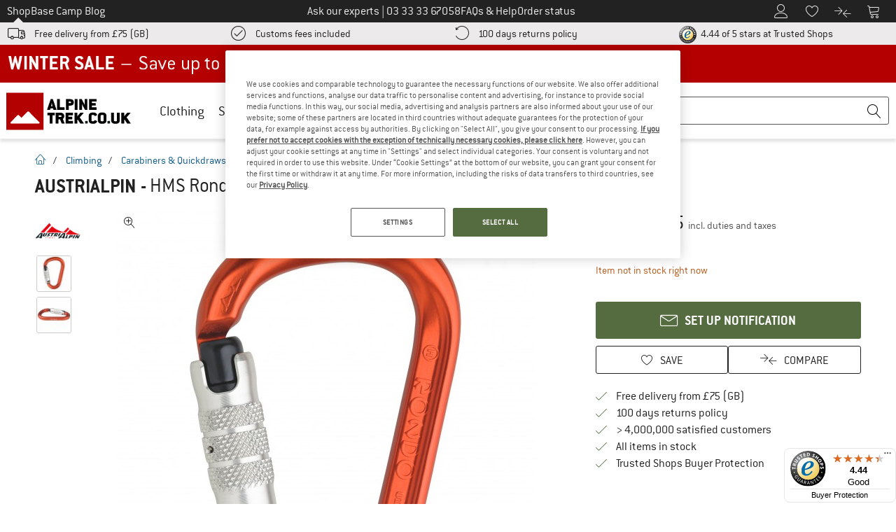

--- FILE ---
content_type: application/javascript
request_url: https://www.alpinetrek.co.uk/out/bf/dist/islands/assets/index-BTcsnd0D.js
body_size: -187
content:
import{r as c}from"./index-BbjLM5Jm.js";const a=(e,r)=>r&&r.split(";").map(t=>t.trim().split("=")).reduce((t,[i,o])=>({...t,[i]:o}),{})[e]||void 0,u=e=>{if(!(typeof document>"u"))return a(e,document.cookie)},p=(e,r,n)=>{let t;n&&(t=Object.entries(n).map(([o,s])=>o==="expires"?`;expires=${new Date(Date.now()+s*60*60*1e3).toUTCString()}`:o==="max-age"?`;max-age=${60*60*24*s}`:`;${o}=${s}`).join(""));const i=`${e}=${r}${t}`;return document.cookie=i,i},f=e=>{const[r,n]=c.useState(u(e));return[r,(i,o)=>{p(e,i,o),n(u(e))}]};export{u as g,p as s,f as u};


--- FILE ---
content_type: application/javascript
request_url: https://www.alpinetrek.co.uk/out/bf/dist/islands/assets/chevron-left-DEjPLoEj.js
body_size: -257
content:
import{j as e}from"./index-BbjLM5Jm.js";const i=({size:t=16,...l})=>e.jsx("svg",{className:"inline-block fill-current",width:"1em",height:"1em",style:{fontSize:`${t}px`},viewBox:"0 0 1024 1024",role:"img",...l,children:e.jsx("path",{d:"M716.8 1024c6.552 0 13.102-2.499 18.101-7.499 9.998-9.997 9.998-26.206 0-36.203l-442.698-442.698 442.698-442.699c9.998-9.997 9.998-26.206 0-36.203s-26.206-9.998-36.203 0l-460.8 460.8c-9.998 9.997-9.998 26.206 0 36.203l460.8 460.8c5 5 11.55 7.499 18.102 7.499z"})});export{i as IconChevronLeft,i as default};


--- FILE ---
content_type: application/javascript
request_url: https://www.alpinetrek.co.uk/out/bf/dist/islands/assets/bf_react_popover-DKEdXYht.js
body_size: 370
content:
import{g as p,r as d,j as i,b as v,z as l,c as m}from"./index-BbjLM5Jm.js";import{P as f}from"./index-Cl3qPFlo.js";const u=a=>{const e=setTimeout(()=>a?.hidePopover(),3e3);a?.addEventListener("toggle",n=>{"newState"in n&&n.newState==="closed"&&clearTimeout(e)})},g=a=>{a.addEventListener("click",e=>{e.preventDefault(),e.stopPropagation();const{target:n}=e;if(!(n instanceof HTMLElement))return;const t=n.getAttribute("popovertarget"),{voucherCode:o}=n.dataset,r=document.getElementById(t);r&&(u(r),o&&(navigator.clipboard.writeText(o),p("header.note_teaser.voucher_icon.copy"),r.togglePopover()))})},b=(a,e)=>{a.addEventListener("click",n=>{const{target:t}=n;if(!(t instanceof HTMLElement))return;const o=t.getAttribute("popovertarget"),r=document.getElementById(o);r&&(u(r),p(e))})},E={correct:"rgb(var(--color-primary-rgb))",failure:"rgb(var(--color-brand-rgb))",warning:"rgb(var(--color-warning-rgb))"},h=({id:a,content:e,isToastFrom:n,status:t})=>{const o=d.useRef(null),[r,c]=d.useState(e);return d.useEffect(()=>{o&&o.current&&(o.current.addEventListener("beforetoggle",s=>{"newState"in s&&s.newState==="open"&&c("updating Context")}),o.current.addEventListener("toggle",s=>{"newState"in s&&s.newState==="open"&&c(e)}))},[]),i.jsxs("div",{id:a,ref:o,popover:"auto","aria-live":"assertive",className:v(n&&"tw-isToastFromBottom",t==="correct"&&"border-primary"),children:[t==="correct"&&i.jsx(l,{size:20,color:E[t]}),r]})},x=()=>{const a=document.querySelectorAll("[popovertarget]"),e=document.querySelector('[data-react-app="popover-toasts"]');if(!a.length||!e)return;const n=t=>{const o=t.getAttribute("popovertarget"),{popoverContent:r,popoverStatus:c}=t.dataset,s=t.tagName==="A"||t.tagName==="BUTTON";if(!o||!s||!r||!c)return;m.createRoot(e).render(i.jsx(f,{root:e,persist:!0,children:i.jsx(h,{id:o,content:r,isToastFrom:"bottom",status:c})}))};a.forEach(t=>{if(n(t),t.closest("a")?.hasAttribute("data-teaser-name")){g(t);return}const{popoverMappEvent:r}=t.dataset;b(t,r||"popoverClicked")})};document.addEventListener("DOMContentLoaded",x);


--- FILE ---
content_type: application/javascript
request_url: https://www.alpinetrek.co.uk/out/bf/dist/islands/assets/index-DKSSnmX4.js
body_size: -426
content:
import{aw as n}from"./index-BbjLM5Jm.js";const r=()=>{const{lng:e}=n();if(e)return e;if(typeof document!="object")return"en";const{lang:t}=document.querySelector("html");return t};export{r as u};


--- FILE ---
content_type: application/javascript
request_url: https://www.alpinetrek.co.uk/out/bf/dist/bergfreunde-29b87ce80e3a2afb23c9.bundle.js
body_size: 92986
content:
/*! For license information please see bergfreunde-29b87ce80e3a2afb23c9.bundle.js.LICENSE.txt */
(()=>{var e={14:e=>{e.exports=function(e,t){for(var n=-1,o=null==e?0:e.length,i=Array(o);++n<o;)i[n]=t(e[n],n,e);return i}},145:(e,t,n)=>{"use strict";n.d(t,{j:()=>o});const o=function(){for(var e=arguments.length,t=new Array(e),n=0;n<e;n++)t[n]=arguments[n];return t.some((e=>document.body.classList.contains(`shop-${e}`)))}},187:(e,t,n)=>{"use strict";var o=n(3762),i=n(789).includes,r=n(299),s=n(1825);o({target:"Array",proto:!0,forced:r((function(){return!Array(1).includes()}))},{includes:function(e){return i(this,e,arguments.length>1?arguments[1]:void 0)}}),s("includes")},275:(e,t,n)=>{"use strict";n.d(t,{BI:()=>s,BK:()=>d,Sn:()=>a,j3:()=>u});n(187);var o=n(932),i=n(5584);const r=e=>window.optimizelyEventsContainer.filter((t=>!(t.pageType&&t.pageType instanceof Array&&window._datalayer&&t.pageType.every((e=>e!==window._datalayer.pageType))||t.ignoreSubstring&&t.ignoreSubstring instanceof Array&&t.ignoreSubstring.some((t=>e.includes(t))))&&(t.searchForSubstring&&t.searchForSubstring instanceof Array&&t.searchForSubstring.every((t=>e.includes(t)))||t.mappEvent&&(t.mappEvent instanceof Array&&t.mappEvent.some((t=>e.includes(t)))||t.mappEvent===e)||t.optimizelyEvent===e))),s=(e,t)=>{if("object"==typeof window.wts&&"function"==typeof window.wts.push&&e){if(window.wts.push(["send","click",{linkId:e,customClickParameter:t}]),window.optimizelyEventsContainer&&window.optimizelyEventsContainer.length>0){const t=r(e);t.length&&t.forEach((e=>{window.optimizely=window.optimizely||[],window.optimizely.push({type:"event",eventName:e.optimizelyEvent})}))}}else setTimeout((()=>{s(e,t)}),100)},a=e=>{let{target:t,type:n}=e;const{mappClick:i,mappHover:r,mappEventParam:a}=t.dataset;let l=i;if("mouseover"===n&&(l=r),!l)return;const c=o.Zt[l.split(".")[0]],d={};c&&(d[c]=a||t.innerText),s(l,d)},l=e=>{const t=document.querySelectorAll(`[${e}]:not([data-mapp-added])`);return Array.from(t).filter((t=>{const n=t.getAttribute(e);return n&&o.K4.some((e=>e.test(n)))}))},c=[".pswp__button--close"],d=()=>{let e=[];for(const t of c)e=[...e,...Array.from(document.querySelectorAll(`${t}:not([data-mapp-added])`))];if(e.forEach((e=>{e.setAttribute("data-mapp-added",""),e.addEventListener("click",(e=>{a({target:e.target,type:e.type})}))})),(0,i.F)())return;l("data-mapp-hover").forEach((e=>{e.setAttribute("data-mapp-added",""),e.addEventListener("mouseover",(t=>a({target:e,type:t.type})))}))},u=()=>{const e=document.querySelectorAll("input[data-mapp-error]");e&&e.forEach((e=>{e.addEventListener("blur",(e=>{var t;let{target:n}=e;if(!(n&&n instanceof HTMLInputElement))return;const{lightboxEvent:o}=null===(t=document.querySelector("#modal"))||void 0===t?void 0:t.dataset,{mappError:i}=n.dataset;""!==n.value?setTimeout((()=>{null!=n&&n.classList.contains("error")&&s(`${o?`${o}.`:""}${i}_format.view`)}),500):s(`${o?`${o}.`:""}${i}_empty.view`)}))}))}},290:(e,t,n)=>{"use strict";var o=n(8993),i=n(8681),r=n(3598),s=TypeError;e.exports=function(e,t){var n,a;if("string"===t&&i(n=e.toString)&&!r(a=o(n,e)))return a;if(i(n=e.valueOf)&&!r(a=o(n,e)))return a;if("string"!==t&&i(n=e.toString)&&!r(a=o(n,e)))return a;throw new s("Can't convert object to primitive value")}},299:e=>{"use strict";e.exports=function(e){try{return!!e()}catch(e){return!0}}},423:(e,t,n)=>{"use strict";var o=n(5144),i=n(8993),r=n(4961),s=n(8264),a=n(5137),l=n(1413),c=n(6341),d=n(7657),u=Object.getOwnPropertyDescriptor;t.f=o?u:function(e,t){if(e=a(e),t=l(t),d)try{return u(e,t)}catch(e){}if(c(e,t))return s(!i(r.f,e,t),e[t])}},674:()=>{},789:(e,t,n)=>{"use strict";var o=n(5137),i=n(4918),r=n(4730),s=function(e){return function(t,n,s){var a=o(t),l=r(a);if(0===l)return!e&&-1;var c,d=i(s,l);if(e&&n!=n){for(;l>d;)if((c=a[d++])!=c)return!0}else for(;l>d;d++)if((e||d in a)&&a[d]===n)return e||d||0;return!e&&-1}};e.exports={includes:s(!0),indexOf:s(!1)}},905:(e,t,n)=>{var o=n(6711),i=Object.prototype,r=i.hasOwnProperty,s=i.toString,a=o?o.toStringTag:void 0;e.exports=function(e){var t=r.call(e,a),n=e[a];try{e[a]=void 0;var o=!0}catch(e){}var i=s.call(e);return o&&(t?e[a]=n:delete e[a]),i}},932:(e,t,n)=>{"use strict";n.d(t,{K4:()=>o,Zt:()=>i});const o=[/^top_navi_desktop..*/,/^top_navi_mobile..*/,/^pds_select..*/,/^pds_info..*/,/^pbs_select..*/,/^co_choice..*/,/^co_confirm..*/,/^co_payment..*/,/^co_address..*/,/^co_basket..*/,/^co_navi..*/,/^account..*/,/^home..*/,/^list..*/,/^thankyou..*/,/^header..*/,/^blog..*/,/^root_brand..*/,/^root_category..*/,/^contact\.(?!faq).*/,/^side_navi..*/,/^footer..*/,/^contributions..*/,/^returns..*/,/^search..*/,/^interstitial.backcountry..*/,/^breadcrumb..*/,/^error_page..*/,/^register..*/,/^pds_alert..*/,/^(faq_help\.(?!faq\.(order|payment|shipping|warranty|returns|newsletter|voucher|account|customer_service|press)[a-zA-Z_]*$).*)/],i={top_navi_desktop:3,top_navi_mobile:3,co_payment:9,root_category:10}},939:(e,t,n)=>{"use strict";function o(e){return o="function"==typeof Symbol&&"symbol"==typeof Symbol.iterator?function(e){return typeof e}:function(e){return e&&"function"==typeof Symbol&&e.constructor===Symbol&&e!==Symbol.prototype?"symbol":typeof e},o(e)}function i(e){var t=function(e,t){if("object"!=o(e)||!e)return e;var n=e[Symbol.toPrimitive];if(void 0!==n){var i=n.call(e,t||"default");if("object"!=o(i))return i;throw new TypeError("@@toPrimitive must return a primitive value.")}return("string"===t?String:Number)(e)}(e,"string");return"symbol"==o(t)?t:t+""}function r(e,t,n){return(t=i(t))in e?Object.defineProperty(e,t,{value:n,enumerable:!0,configurable:!0,writable:!0}):e[t]=n,e}n.d(t,{A:()=>r})},997:(e,t,n)=>{"use strict";var o=n(3793);e.exports=function(e,t){return o[e]||(o[e]=t||{})}},1027:(e,t,n)=>{"use strict";n.d(t,{oY:()=>r,ol:()=>l,pi:()=>s});n(187);var o=n(275),i=n(5271);const r=function(){let e=arguments.length>0&&void 0!==arguments[0]?arguments[0]:"show";const t=document.querySelector(".off-canvas-wrap"),n=document.getElementById("mask")||(()=>{const e=document.getElementById("dyn-mask");if(e)return e;const t=document.createElement("div");return t.classList.add("opacity-80","bg-gray-800","absolute","inset-x-0","inset-y-0","w-full","h-full","z-10"),t.id="dyn-mask",t.addEventListener("click",l),document.body.appendChild(t),t})(),o=document.getElementById("header"),i="show"===e;if(o&&(o.style.zIndex=i?"1":""),i)return null==n||n.classList.remove("hidden"),null==t||t.classList.add("move-right"),void document.body.classList.add("scroll-lock");null==n||n.classList.add("hidden"),null==t||t.classList.remove("move-right"),document.body.classList.remove("scroll-lock")},s=function(){let e=arguments.length>1&&void 0!==arguments[1]?arguments[1]:null;const t=(arguments.length>0&&void 0!==arguments[0]?arguments[0]:null)||document.getElementById("aside-box");a(t),(0,i.d)("show"),t&&(t.classList.remove("-translate-x-full"),t.classList.add("translate-x-0"),t.dataset.visibility="visible",e&&!t.contains(e)&&t.appendChild(e),"none"===(null==e?void 0:e.style.display)&&(e.style.display="block"),r())},a=function(){const e=(arguments.length>0&&void 0!==arguments[0]?arguments[0]:null)||document.getElementById("aside-box");if((0,i.d)("hide"),!e)return;e.querySelectorAll("#aside-box > div").forEach((e=>{e.style.display="none"}))},l=e=>{var t;null==e||e.preventDefault();let n=document.getElementById("aside-box");"hidden"===(null===(t=n)||void 0===t?void 0:t.dataset.visibility)&&(n=document.getElementById("aside-box-filter")),n&&(((e,t)=>{let{currentTarget:n,type:i}=t;if("pagehide"===i||n===window||!["mask","dyn-mask"].includes((null==n?void 0:n.id)||""))return;const r=Array.from(e.children).find((e=>"none"!==e.style.display)),s=null==r?void 0:r.querySelector("#forgot-pwd-container");if(s&&"none"!==s.style.display&&!s.classList.contains("hidden")&&null!==s.offsetParent)return void(0,o.BI)("account.navi.password_forget.off_layer");let a="";switch(!0){case null==r?void 0:r.classList.contains("category-selection"):a="side_navi.category.off_layer";break;case null==r?void 0:r.classList.contains("filterbox"):a="side_navi.filter.off_layer";break;case null==r?void 0:r.classList.contains("user-flyout"):a="account.navi.off_layer";break;case null==r?void 0:r.classList.contains("minibasket"):a="mini_basket.off_layer";break;default:a="top_navi_mobile.off_layer"}(0,o.BI)(a)})(n,e),n.classList.add("-translate-x-full"),n.classList.remove("translate-x-0"),n.dataset.visibility="hidden",r("hide"),setTimeout((()=>{var e,t,o;n&&(n.scrollTop=0),a(n),document.querySelectorAll(".second-off").forEach((e=>{e.classList.remove("move-right","third","fourth","fifth")})),document.querySelectorAll(".snippet-contact").forEach((e=>{e.classList.remove("move-right","third")})),document.querySelectorAll(".off").forEach((e=>{e.classList.remove("move-right")})),null===(e=document.querySelector(".js-basecamp-select"))||void 0===e||e.classList.remove("active"),null===(t=document.querySelector(".js-shop-select"))||void 0===t||t.classList.add("active");const i=document.getElementById("offcanvas-basecamp");i&&i.classList.add("hidden");const r=document.getElementById("mask");""===(null==r?void 0:r.getAttribute("data-mapp-added"))&&(null==r||r.removeAttribute("data-mapp-added")),null===(o=n)||void 0===o||o.querySelectorAll(".snippet-contact").forEach((e=>{e.classList.remove("move-right"),e.classList.remove("!hidden")}))}),500))}},1078:(e,t,n)=>{"use strict";var o=n(8681),i=n(8819),r=TypeError;e.exports=function(e){if(o(e))return e;throw new r(i(e)+" is not a function")}},1147:()=>{!function(e){"use strict";var t,n=window.Slick||{};t=0,(n=function(n,o){var i,r=this;r.defaults={accessibility:!0,adaptiveHeight:!1,appendArrows:e(n),appendDots:e(n),arrows:!0,asNavFor:null,prevArrow:'<button type="button" data-role="none" class="slick-prev" aria-label="Previous" tabindex="0" role="button">Previous</button>',nextArrow:'<button type="button" data-role="none" class="slick-next" aria-label="Next" tabindex="0" role="button">Next</button>',autoplay:!1,autoplaySpeed:3e3,centerMode:!1,centerPadding:"50px",cssEase:"ease",customPaging:function(e,t){return'<button type="button" data-role="none" role="button" aria-required="false" tabindex="0">'+(t+1)+"</button>"},dots:!1,dotsClass:"slick-dots",draggable:!0,easing:"linear",edgeFriction:.35,fade:!1,focusOnSelect:!1,infinite:!0,initialSlide:0,lazyLoad:"ondemand",mobileFirst:!1,pauseOnHover:!0,pauseOnDotsHover:!1,respondTo:"window",responsive:null,rows:1,rtl:!1,slide:"",slidesPerRow:1,slidesToShow:1,slidesToScroll:1,speed:500,swipe:!0,swipeToSlide:!1,touchMove:!0,touchThreshold:5,useCSS:!0,useTransform:!1,variableWidth:!1,vertical:!1,verticalSwiping:!1,waitForAnimate:!0,zIndex:1e3},r.initials={animating:!1,dragging:!1,autoPlayTimer:null,currentDirection:0,currentLeft:null,currentSlide:0,direction:1,$dots:null,listWidth:null,listHeight:null,loadIndex:0,$nextArrow:null,$prevArrow:null,slideCount:null,slideWidth:null,$slideTrack:null,$slides:null,sliding:!1,slideOffset:0,swipeLeft:null,$list:null,touchObject:{},transformsEnabled:!1,unslicked:!1},e.extend(r,r.initials),r.activeBreakpoint=null,r.animType=null,r.animProp=null,r.breakpoints=[],r.breakpointSettings=[],r.cssTransitions=!1,r.hidden="hidden",r.paused=!1,r.positionProp=null,r.respondTo=null,r.rowCount=1,r.shouldClick=!0,r.$slider=e(n),r.$slidesCache=null,r.transformType=null,r.transitionType=null,r.visibilityChange="visibilitychange",r.windowWidth=0,r.windowTimer=null,i=e(n).data("slick")||{},r.options=e.extend({},r.defaults,i,o),r.currentSlide=r.options.initialSlide,r.originalSettings=r.options,void 0!==document.mozHidden?(r.hidden="mozHidden",r.visibilityChange="mozvisibilitychange"):void 0!==document.webkitHidden&&(r.hidden="webkitHidden",r.visibilityChange="webkitvisibilitychange"),r.autoPlay=e.proxy(r.autoPlay,r),r.autoPlayClear=e.proxy(r.autoPlayClear,r),r.changeSlide=e.proxy(r.changeSlide,r),r.clickHandler=e.proxy(r.clickHandler,r),r.selectHandler=e.proxy(r.selectHandler,r),r.setPosition=e.proxy(r.setPosition,r),r.swipeHandler=e.proxy(r.swipeHandler,r),r.dragHandler=e.proxy(r.dragHandler,r),r.keyHandler=e.proxy(r.keyHandler,r),r.autoPlayIterator=e.proxy(r.autoPlayIterator,r),r.instanceUid=t++,r.htmlExpr=/^(?:\s*(<[\w\W]+>)[^>]*)$/,r.registerBreakpoints(),r.init(!0),r.checkResponsive(!0)}).prototype.addSlide=n.prototype.slickAdd=function(t,n,o){var i=this;if("boolean"==typeof n)o=n,n=null;else if(n<0||n>=i.slideCount)return!1;i.unload(),"number"==typeof n?0===n&&0===i.$slides.length?e(t).appendTo(i.$slideTrack):o?e(t).insertBefore(i.$slides.eq(n)):e(t).insertAfter(i.$slides.eq(n)):!0===o?e(t).prependTo(i.$slideTrack):e(t).appendTo(i.$slideTrack),i.$slides=i.$slideTrack.children(this.options.slide),i.$slideTrack.children(this.options.slide).detach(),i.$slideTrack.append(i.$slides),i.$slides.each((function(t,n){e(n).attr("data-slick-index",t)})),i.$slidesCache=i.$slides,i.reinit()},n.prototype.animateHeight=function(){var e=this;if(1===e.options.slidesToShow&&!0===e.options.adaptiveHeight&&!1===e.options.vertical){var t=e.$slides.eq(e.currentSlide).outerHeight(!0);e.$list.animate({height:t},e.options.speed)}},n.prototype.animateSlide=function(t,n){var o={},i=this;i.animateHeight(),!0===i.options.rtl&&!1===i.options.vertical&&(t=-t),!1===i.transformsEnabled?!1===i.options.vertical?i.$slideTrack.animate({left:t},i.options.speed,i.options.easing,n):i.$slideTrack.animate({top:t},i.options.speed,i.options.easing,n):!1===i.cssTransitions?(!0===i.options.rtl&&(i.currentLeft=-i.currentLeft),e({animStart:i.currentLeft}).animate({animStart:t},{duration:i.options.speed,easing:i.options.easing,step:function(e){e=Math.ceil(e),!1===i.options.vertical?(o[i.animType]="translate("+e+"px, 0px)",i.$slideTrack.css(o)):(o[i.animType]="translate(0px,"+e+"px)",i.$slideTrack.css(o))},complete:function(){n&&n.call()}})):(i.applyTransition(),t=Math.ceil(t),!1===i.options.vertical?o[i.animType]="translate3d("+t+"px, 0px, 0px)":o[i.animType]="translate3d(0px,"+t+"px, 0px)",i.$slideTrack.css(o),n&&setTimeout((function(){i.disableTransition(),n.call()}),i.options.speed))},n.prototype.asNavFor=function(t){var{asNavFor:n}=this.options;n&&null!==n&&(n=e(n).not(this.$slider)),null!==n&&"object"==typeof n&&n.each((function(){var n=e(this).slick("getSlick");n.unslicked||n.slideHandler(t,!0)}))},n.prototype.applyTransition=function(e){var t=this,n={};!1===t.options.fade?n[t.transitionType]=t.transformType+" "+t.options.speed+"ms "+t.options.cssEase:n[t.transitionType]="opacity "+t.options.speed+"ms "+t.options.cssEase,!1===t.options.fade?t.$slideTrack.css(n):t.$slides.eq(e).css(n)},n.prototype.autoPlay=function(){var e=this;e.autoPlayTimer&&clearInterval(e.autoPlayTimer),e.slideCount>e.options.slidesToShow&&!0!==e.paused&&(e.autoPlayTimer=setInterval(e.autoPlayIterator,e.options.autoplaySpeed))},n.prototype.autoPlayClear=function(){this.autoPlayTimer&&clearInterval(this.autoPlayTimer)},n.prototype.autoPlayIterator=function(){var e=this;!1===e.options.infinite?1===e.direction?(e.currentSlide+1===e.slideCount-1&&(e.direction=0),e.slideHandler(e.currentSlide+e.options.slidesToScroll)):(e.currentSlide-1==0&&(e.direction=1),e.slideHandler(e.currentSlide-e.options.slidesToScroll)):e.slideHandler(e.currentSlide+e.options.slidesToScroll)},n.prototype.buildArrows=function(){var t=this;!0===t.options.arrows&&(t.$prevArrow=e(t.options.prevArrow).addClass("slick-arrow"),t.$nextArrow=e(t.options.nextArrow).addClass("slick-arrow"),t.slideCount>t.options.slidesToShow?(t.$prevArrow.removeClass("slick-hidden").removeAttr("aria-hidden tabindex"),t.$nextArrow.removeClass("slick-hidden").removeAttr("aria-hidden tabindex"),t.htmlExpr.test(t.options.prevArrow)&&t.$prevArrow.prependTo(t.options.appendArrows),t.htmlExpr.test(t.options.nextArrow)&&t.$nextArrow.appendTo(t.options.appendArrows),!0!==t.options.infinite&&t.$prevArrow.addClass("slick-disabled").attr("aria-disabled","true")):t.$prevArrow.add(t.$nextArrow).addClass("slick-hidden").attr({"aria-disabled":"true",tabindex:"-1"}))},n.prototype.buildDots=function(){var t,n,o=this;if(!0===o.options.dots&&o.slideCount>o.options.slidesToShow){for(n='<ul class="'+o.options.dotsClass+'">',t=0;t<=o.getDotCount();t+=1)n+="<li>"+o.options.customPaging.call(this,o,t)+"</li>";n+="</ul>",o.$dots=e(n).appendTo(o.options.appendDots),o.$dots.find("li").first().addClass("slick-active").attr("aria-hidden","false")}},n.prototype.buildOut=function(){var t=this;t.$slides=t.$slider.children(t.options.slide+":not(.slick-cloned)").addClass("slick-slide"),t.slideCount=t.$slides.length,t.$slides.each((function(t,n){e(n).attr("data-slick-index",t).data("originalStyling",e(n).attr("style")||"")})),t.$slider.addClass("slick-slider");t.$slider.attr("id")&&t.$slider.attr("id").indexOf("basket-product-carousel"),t.$slideTrack=0===t.slideCount?e('<div class="slick-track"${dcAttr}/>').appendTo(t.$slider):t.$slides.wrapAll('<div class="slick-track"${dcAttr}/>').parent(),t.$list=t.$slideTrack.wrap('<div class="slick-list"/>').parent(),t.$slideTrack.css("opacity",0),!0!==t.options.centerMode&&!0!==t.options.swipeToSlide||(t.options.slidesToScroll=1),e("img[data-lazy]",t.$slider).not("[src]").addClass("slick-loading"),t.setupInfinite(),t.buildArrows(),t.buildDots(),t.updateDots(),t.setSlideClasses("number"==typeof t.currentSlide?t.currentSlide:0),!0===t.options.draggable&&t.$list.addClass("draggable")},n.prototype.buildRows=function(){var e,t,n,o,i,r,s,a=this;if(o=document.createDocumentFragment(),r=a.$slider.children(),a.options.rows>1){for(s=a.options.slidesPerRow*a.options.rows,i=Math.ceil(r.length/s),e=0;e<i;e++){var l=document.createElement("div");for(t=0;t<a.options.rows;t++){var c=document.createElement("div");for(n=0;n<a.options.slidesPerRow;n++){var d=e*s+(t*a.options.slidesPerRow+n);r.get(d)&&c.appendChild(r.get(d))}l.appendChild(c)}o.appendChild(l)}a.$slider.html(o),a.$slider.children().children().children().css({width:100/a.options.slidesPerRow+"%",display:"inline-block"})}},n.prototype.checkResponsive=function(t,n){var o,i,r,s=this,a=!1,l=s.$slider.width(),c=window.innerWidth||e(window).width();if("window"===s.respondTo?r=c:"slider"===s.respondTo?r=l:"min"===s.respondTo&&(r=Math.min(c,l)),s.options.responsive&&s.options.responsive.length&&null!==s.options.responsive){for(o in i=null,s.breakpoints)s.breakpoints.hasOwnProperty(o)&&(!1===s.originalSettings.mobileFirst?r<s.breakpoints[o]&&(i=s.breakpoints[o]):r>s.breakpoints[o]&&(i=s.breakpoints[o]));null!==i?null!==s.activeBreakpoint?(i!==s.activeBreakpoint||n)&&(s.activeBreakpoint=i,"unslick"===s.breakpointSettings[i]?s.unslick(i):(s.options=e.extend({},s.originalSettings,s.breakpointSettings[i]),!0===t&&(s.currentSlide=s.options.initialSlide),s.refresh(t)),a=i):(s.activeBreakpoint=i,"unslick"===s.breakpointSettings[i]?s.unslick(i):(s.options=e.extend({},s.originalSettings,s.breakpointSettings[i]),!0===t&&(s.currentSlide=s.options.initialSlide),s.refresh(t)),a=i):null!==s.activeBreakpoint&&(s.activeBreakpoint=null,s.options=s.originalSettings,!0===t&&(s.currentSlide=s.options.initialSlide),s.refresh(t),a=i),t||!1===a||s.$slider.trigger("breakpoint",[s,a])}},n.prototype.changeSlide=function(t,n){var o,i,r=this,s=e(t.target);switch(s.is("a")&&t.preventDefault(),s.is("li")||(s=s.closest("li")),o=r.slideCount%r.options.slidesToScroll!=0?0:(r.slideCount-r.currentSlide)%r.options.slidesToScroll,t.data.message){case"previous":i=0===o?r.options.slidesToScroll:r.options.slidesToShow-o,r.slideCount>r.options.slidesToShow&&r.slideHandler(r.currentSlide-i,!1,n);break;case"next":i=0===o?r.options.slidesToScroll:o,r.slideCount>r.options.slidesToShow&&r.slideHandler(r.currentSlide+i,!1,n);break;case"index":var a=0===t.data.index?0:t.data.index||s.index()*r.options.slidesToScroll;r.slideHandler(r.checkNavigable(a),!1,n),s.children().trigger("focus");break;default:return}},n.prototype.checkNavigable=function(e){var t,n;if(n=0,e>(t=this.getNavigableIndexes())[t.length-1])e=t[t.length-1];else for(var o in t){if(e<t[o]){e=n;break}n=t[o]}return e},n.prototype.cleanUpEvents=function(){var t=this;t.options.dots&&null!==t.$dots&&(e("li",t.$dots).off("click.slick",t.changeSlide),!0===t.options.pauseOnDotsHover&&!0===t.options.autoplay&&e("li",t.$dots).off("mouseenter.slick",e.proxy(t.setPaused,t,!0)).off("mouseleave.slick",e.proxy(t.setPaused,t,!1))),!0===t.options.arrows&&t.slideCount>t.options.slidesToShow&&(t.$prevArrow&&t.$prevArrow.off("click.slick",t.changeSlide),t.$nextArrow&&t.$nextArrow.off("click.slick",t.changeSlide)),t.$list.off("touchstart.slick mousedown.slick",t.swipeHandler),t.$list.off("touchmove.slick mousemove.slick",t.swipeHandler),t.$list.off("touchend.slick mouseup.slick",t.swipeHandler),t.$list.off("touchcancel.slick mouseleave.slick",t.swipeHandler),t.$list.off("click.slick",t.clickHandler),e(document).off(t.visibilityChange,t.visibility),t.$list.off("mouseenter.slick",e.proxy(t.setPaused,t,!0)),t.$list.off("mouseleave.slick",e.proxy(t.setPaused,t,!1)),!0===t.options.accessibility&&t.$list.off("keydown.slick",t.keyHandler),!0===t.options.focusOnSelect&&e(t.$slideTrack).children().off("click.slick",t.selectHandler),e(window).off("orientationchange.slick.slick-"+t.instanceUid,t.orientationChange),e(window).off("resize.slick.slick-"+t.instanceUid,t.resize),e("[draggable!=true]",t.$slideTrack).off("dragstart",t.preventDefault),e(window).off("load.slick.slick-"+t.instanceUid,t.setPosition),e(document).off("ready.slick.slick-"+t.instanceUid,t.setPosition)},n.prototype.cleanUpRows=function(){var e,t=this;t.options.rows>1&&((e=t.$slides.children().children()).removeAttr("style"),t.$slider.html(e))},n.prototype.clickHandler=function(e){!1===this.shouldClick&&(e.stopImmediatePropagation(),e.stopPropagation(),e.preventDefault())},n.prototype.destroy=function(t){var n=this;n.autoPlayClear(),n.touchObject={},n.cleanUpEvents(),e(".slick-cloned",n.$slider).detach(),n.$dots&&n.$dots.remove(),n.$prevArrow&&n.$prevArrow.length&&(n.$prevArrow.removeClass("slick-disabled slick-arrow slick-hidden").removeAttr("aria-hidden aria-disabled tabindex").css("display",""),n.htmlExpr.test(n.options.prevArrow)&&n.$prevArrow.remove()),n.$nextArrow&&n.$nextArrow.length&&(n.$nextArrow.removeClass("slick-disabled slick-arrow slick-hidden").removeAttr("aria-hidden aria-disabled tabindex").css("display",""),n.htmlExpr.test(n.options.nextArrow)&&n.$nextArrow.remove()),n.$slides&&(n.$slides.removeClass("slick-slide slick-active slick-center slick-visible slick-current").removeAttr("aria-hidden").removeAttr("data-slick-index").each((function(){e(this).attr("style",e(this).data("originalStyling"))})),n.$slideTrack.children(this.options.slide).detach(),n.$slideTrack.detach(),n.$list.detach(),n.$slider.append(n.$slides)),n.cleanUpRows(),n.$slider.removeClass("slick-slider"),n.$slider.removeClass("slick-initialized"),n.unslicked=!0,t||n.$slider.trigger("destroy",[n])},n.prototype.disableTransition=function(e){var t=this,n={};n[t.transitionType]="",!1===t.options.fade?t.$slideTrack.css(n):t.$slides.eq(e).css(n)},n.prototype.fadeSlide=function(e,t){var n=this;!1===n.cssTransitions?(n.$slides.eq(e).css({zIndex:n.options.zIndex}),n.$slides.eq(e).animate({opacity:1},n.options.speed,n.options.easing,t)):(n.applyTransition(e),n.$slides.eq(e).css({opacity:1,zIndex:n.options.zIndex}),t&&setTimeout((function(){n.disableTransition(e),t.call()}),n.options.speed))},n.prototype.fadeSlideOut=function(e){var t=this;!1===t.cssTransitions?t.$slides.eq(e).animate({opacity:0,zIndex:t.options.zIndex-2},t.options.speed,t.options.easing):(t.applyTransition(e),t.$slides.eq(e).css({opacity:0,zIndex:t.options.zIndex-2}))},n.prototype.filterSlides=n.prototype.slickFilter=function(e){var t=this;null!==e&&(t.$slidesCache=t.$slides,t.unload(),t.$slideTrack.children(this.options.slide).detach(),t.$slidesCache.filter(e).appendTo(t.$slideTrack),t.reinit())},n.prototype.getCurrent=n.prototype.slickCurrentSlide=function(){return this.currentSlide},n.prototype.getDotCount=function(){var e=this,t=0,n=0,o=0;if(!0===e.options.infinite)for(;t<e.slideCount;)++o,t=n+e.options.slidesToScroll,n+=e.options.slidesToScroll<=e.options.slidesToShow?e.options.slidesToScroll:e.options.slidesToShow;else if(!0===e.options.centerMode)o=e.slideCount;else for(;t<e.slideCount;)++o,t=n+e.options.slidesToScroll,n+=e.options.slidesToScroll<=e.options.slidesToShow?e.options.slidesToScroll:e.options.slidesToShow;return o-1},n.prototype.getLeft=function(e){var t,n,o,i=this,r=0;if(i.slideOffset=0,n=i.$slides.first().outerHeight(!0),!0===i.options.infinite?(i.slideCount>i.options.slidesToShow&&(i.slideOffset=i.slideWidth*i.options.slidesToShow*-1,r=n*i.options.slidesToShow*-1),i.slideCount%i.options.slidesToScroll!=0&&e+i.options.slidesToScroll>i.slideCount&&i.slideCount>i.options.slidesToShow&&(e>i.slideCount?(i.slideOffset=(i.options.slidesToShow-(e-i.slideCount))*i.slideWidth*-1,r=(i.options.slidesToShow-(e-i.slideCount))*n*-1):(i.slideOffset=i.slideCount%i.options.slidesToScroll*i.slideWidth*-1,r=i.slideCount%i.options.slidesToScroll*n*-1))):e+i.options.slidesToShow>i.slideCount&&(i.slideOffset=(e+i.options.slidesToShow-i.slideCount)*i.slideWidth,r=(e+i.options.slidesToShow-i.slideCount)*n),i.slideCount<=i.options.slidesToShow&&(i.slideOffset=0,r=0),!0===i.options.centerMode&&!0===i.options.infinite?i.slideOffset+=i.slideWidth*Math.floor(i.options.slidesToShow/2)-i.slideWidth:!0===i.options.centerMode&&(i.slideOffset=0,i.slideOffset+=i.slideWidth*Math.floor(i.options.slidesToShow/2)),t=!1===i.options.vertical?e*i.slideWidth*-1+i.slideOffset:e*n*-1+r,!0===i.options.variableWidth){if(o=i.slideCount<=i.options.slidesToShow||!1===i.options.infinite?i.$slideTrack.children(".slick-slide").eq(e):i.$slideTrack.children(".slick-slide").eq(e+i.options.slidesToShow),!0===i.options.rtl)t=o[0]?-1*(i.$slideTrack.width()-o[0].offsetLeft-o.width()):0;else{t=o[0]?-1*o[0].offsetLeft:0;const e=document.getElementById("sexy-pds-container");if(e){const n=Number(window.getComputedStyle(e,null).getPropertyValue("padding-left").split("px")[0]),i=Number(window.getComputedStyle(e,null).getPropertyValue("padding-right").split("px")[0]),r=(e.getBoundingClientRect().width-n-i)%(o.width()+10)/2;t=o[0]?-1*o[0].offsetLeft+r+5:0}}!0===i.options.centerMode&&(o=i.slideCount<=i.options.slidesToShow||!1===i.options.infinite?i.$slideTrack.children(".slick-slide").eq(e):i.$slideTrack.children(".slick-slide").eq(e+i.options.slidesToShow+1),t=!0===i.options.rtl?o[0]?-1*(i.$slideTrack.width()-o[0].offsetLeft-o.width()):0:o[0]?-1*o[0].offsetLeft:0,t+=(i.$list.width()-o.outerWidth())/2)}return t},n.prototype.getOption=n.prototype.slickGetOption=function(e){return this.options[e]},n.prototype.getNavigableIndexes=function(){var e,t=this,n=0,o=0,i=[];for(!1===t.options.infinite?e=t.slideCount:(n=-1*t.options.slidesToScroll,o=-1*t.options.slidesToScroll,e=2*t.slideCount);n<e;)i.push(n),n=o+t.options.slidesToScroll,o+=t.options.slidesToScroll<=t.options.slidesToShow?t.options.slidesToScroll:t.options.slidesToShow;return i},n.prototype.getSlick=function(){return this},n.prototype.getSlideCount=function(){var t,n,o=this;return n=!0===o.options.centerMode?o.slideWidth*Math.floor(o.options.slidesToShow/2):0,!0===o.options.swipeToSlide?(o.$slideTrack.find(".slick-slide").each((function(i,r){if(r.offsetLeft-n+e(r).outerWidth()/2>-1*o.swipeLeft)return t=r,!1})),Math.abs(e(t).attr("data-slick-index")-o.currentSlide)||1):o.options.slidesToScroll},n.prototype.goTo=n.prototype.slickGoTo=function(e,t){this.changeSlide({data:{message:"index",index:parseInt(e)}},t)},n.prototype.init=function(t){var n=this;e(n.$slider).hasClass("slick-initialized")||(e(n.$slider).addClass("slick-initialized"),n.buildRows(),n.buildOut(),n.setProps(),n.startLoad(),n.loadSlider(),n.initializeEvents(),n.updateArrows(),n.updateDots()),t&&n.$slider.trigger("init",[n]),!0===n.options.accessibility&&n.initADA()},n.prototype.initArrowEvents=function(){var e=this;!0===e.options.arrows&&e.slideCount>e.options.slidesToShow&&(e.$prevArrow.on("click.slick",{message:"previous"},e.changeSlide),e.$nextArrow.on("click.slick",{message:"next"},e.changeSlide))},n.prototype.initDotEvents=function(){var t=this;!0===t.options.dots&&t.slideCount>t.options.slidesToShow&&e("li",t.$dots).on("click.slick",{message:"index"},t.changeSlide),!0===t.options.dots&&!0===t.options.pauseOnDotsHover&&!0===t.options.autoplay&&e("li",t.$dots).on("mouseenter.slick",e.proxy(t.setPaused,t,!0)).on("mouseleave.slick",e.proxy(t.setPaused,t,!1))},n.prototype.initializeEvents=function(){var t=this;t.initArrowEvents(),t.initDotEvents(),t.$list.on("touchstart.slick mousedown.slick",{action:"start"},t.swipeHandler),t.$list.on("touchmove.slick mousemove.slick",{action:"move"},t.swipeHandler),t.$list.on("touchend.slick mouseup.slick",{action:"end"},t.swipeHandler),t.$list.on("touchcancel.slick mouseleave.slick",{action:"end"},t.swipeHandler),t.$list.on("click.slick",t.clickHandler),e(document).on(t.visibilityChange,e.proxy(t.visibility,t)),t.$list.on("mouseenter.slick",e.proxy(t.setPaused,t,!0)),t.$list.on("mouseleave.slick",e.proxy(t.setPaused,t,!1)),!0===t.options.accessibility&&t.$list.on("keydown.slick",t.keyHandler),!0===t.options.focusOnSelect&&e(t.$slideTrack).children().on("click.slick",t.selectHandler),e(window).on("orientationchange.slick.slick-"+t.instanceUid,e.proxy(t.orientationChange,t)),e(window).on("resize.slick.slick-"+t.instanceUid,e.proxy(t.resize,t)),e("[draggable!=true]",t.$slideTrack).on("dragstart",t.preventDefault),e(window).on("load.slick.slick-"+t.instanceUid,t.setPosition),e(document).on("ready.slick.slick-"+t.instanceUid,t.setPosition)},n.prototype.initUI=function(){var e=this;!0===e.options.arrows&&e.slideCount>e.options.slidesToShow&&(e.$prevArrow.show(),e.$nextArrow.show()),!0===e.options.dots&&e.slideCount>e.options.slidesToShow&&e.$dots.show(),!0===e.options.autoplay&&e.autoPlay()},n.prototype.keyHandler=function(e){var t=this;e.target.tagName.match("TEXTAREA|INPUT|SELECT")||(37===e.keyCode&&!0===t.options.accessibility?t.changeSlide({data:{message:"previous"}}):39===e.keyCode&&!0===t.options.accessibility&&t.changeSlide({data:{message:"next"}}))},n.prototype.lazyLoad=function(){var t,n,o=this;function i(t){e("img[data-lazy]",t).each((function(){var t=e(this),n=e(this).attr("data-lazy"),o=document.createElement("img");o.onload=function(){t.animate({opacity:0},100,(function(){t.attr("src",n).animate({opacity:1},200,(function(){t.removeAttr("data-lazy").removeClass("slick-loading")}))}))},o.src=n}))}!0===o.options.centerMode?!0===o.options.infinite?n=(t=o.currentSlide+(o.options.slidesToShow/2+1))+o.options.slidesToShow+2:(t=Math.max(0,o.currentSlide-(o.options.slidesToShow/2+1)),n=o.options.slidesToShow/2+1+2+o.currentSlide):(n=(t=o.options.infinite?o.options.slidesToShow+o.currentSlide:o.currentSlide)+o.options.slidesToShow,!0===o.options.fade&&(t>0&&t--,n<=o.slideCount&&n++)),i(o.$slider.find(".slick-slide").slice(t,n)),o.slideCount<=o.options.slidesToShow?i(o.$slider.find(".slick-slide")):o.currentSlide>=o.slideCount-o.options.slidesToShow?i(o.$slider.find(".slick-cloned").slice(0,o.options.slidesToShow)):0===o.currentSlide&&i(o.$slider.find(".slick-cloned").slice(-1*o.options.slidesToShow))},n.prototype.loadSlider=function(){var e=this;e.setPosition(),e.$slideTrack.css({opacity:1}),e.$slider.removeClass("slick-loading"),e.initUI(),"progressive"===e.options.lazyLoad&&e.progressiveLazyLoad()},n.prototype.next=n.prototype.slickNext=function(){this.changeSlide({data:{message:"next"}})},n.prototype.orientationChange=function(){this.checkResponsive(),this.setPosition()},n.prototype.pause=n.prototype.slickPause=function(){this.autoPlayClear(),this.paused=!0},n.prototype.play=n.prototype.slickPlay=function(){this.paused=!1,this.autoPlay()},n.prototype.postSlide=function(e){var t=this;t.$slider.trigger("afterChange",[t,e]),t.animating=!1,t.setPosition(),t.swipeLeft=null,!0===t.options.autoplay&&!1===t.paused&&t.autoPlay(),!0===t.options.accessibility&&t.initADA()},n.prototype.prev=n.prototype.slickPrev=function(){this.changeSlide({data:{message:"previous"}})},n.prototype.preventDefault=function(e){e.preventDefault()},n.prototype.progressiveLazyLoad=function(){var t,n=this;e("img[data-lazy]",n.$slider).length>0&&((t=e("img[data-lazy]",n.$slider).first()).attr("src",null),t.attr("src",t.attr("data-lazy")).removeClass("slick-loading").load((function(){t.removeAttr("data-lazy"),n.progressiveLazyLoad(),!0===n.options.adaptiveHeight&&n.setPosition()})).error((function(){t.removeAttr("data-lazy"),n.progressiveLazyLoad()})))},n.prototype.refresh=function(t){var n,o,i=this;o=i.slideCount-i.options.slidesToShow,i.options.infinite||(i.slideCount<=i.options.slidesToShow?i.currentSlide=0:i.currentSlide>o&&(i.currentSlide=o)),n=i.currentSlide,i.destroy(!0),e.extend(i,i.initials,{currentSlide:n}),i.init(),t||i.changeSlide({data:{message:"index",index:n}},!1)},n.prototype.registerBreakpoints=function(){var t,n,o,i=this,r=i.options.responsive||null;if("array"===e.type(r)&&r.length){for(t in i.respondTo=i.options.respondTo||"window",r)if(o=i.breakpoints.length-1,n=r[t].breakpoint,r.hasOwnProperty(t)){for(;o>=0;)i.breakpoints[o]&&i.breakpoints[o]===n&&i.breakpoints.splice(o,1),o--;i.breakpoints.push(n),i.breakpointSettings[n]=r[t].settings}i.breakpoints.sort((function(e,t){return i.options.mobileFirst?e-t:t-e}))}},n.prototype.reinit=function(){var t=this;t.$slides=t.$slideTrack.children(t.options.slide).addClass("slick-slide"),t.slideCount=t.$slides.length,t.currentSlide>=t.slideCount&&0!==t.currentSlide&&(t.currentSlide=t.currentSlide-t.options.slidesToScroll),t.slideCount<=t.options.slidesToShow&&(t.currentSlide=0),t.registerBreakpoints(),t.setProps(),t.setupInfinite(),t.buildArrows(),t.updateArrows(),t.initArrowEvents(),t.buildDots(),t.updateDots(),t.initDotEvents(),t.checkResponsive(!1,!0),!0===t.options.focusOnSelect&&e(t.$slideTrack).children().on("click.slick",t.selectHandler),t.setSlideClasses(0),t.setPosition(),t.$slider.trigger("reInit",[t]),!0===t.options.autoplay&&t.focusHandler()},n.prototype.resize=function(){var t=this;e(window).width()!==t.windowWidth&&(clearTimeout(t.windowDelay),t.windowDelay=window.setTimeout((function(){t.windowWidth=e(window).width(),t.checkResponsive(),t.unslicked||t.setPosition()}),50))},n.prototype.removeSlide=n.prototype.slickRemove=function(e,t,n){var o=this;if(e="boolean"==typeof e?!0===(t=e)?0:o.slideCount-1:!0===t?--e:e,o.slideCount<1||e<0||e>o.slideCount-1)return!1;o.unload(),!0===n?o.$slideTrack.children().remove():o.$slideTrack.children(this.options.slide).eq(e).remove(),o.$slides=o.$slideTrack.children(this.options.slide),o.$slideTrack.children(this.options.slide).detach(),o.$slideTrack.append(o.$slides),o.$slidesCache=o.$slides,o.reinit()},n.prototype.setCSS=function(e){var t,n,o=this,i={};!0===o.options.rtl&&(e=-e),t="left"==o.positionProp?Math.ceil(e)+"px":"0px",n="top"==o.positionProp?Math.ceil(e)+"px":"0px",i[o.positionProp]=e,!1===o.transformsEnabled?o.$slideTrack.css(i):(i={},!1===o.cssTransitions?(i[o.animType]="translate("+t+", "+n+")",o.$slideTrack.css(i)):(i[o.animType]="translate3d("+t+", "+n+", 0px)",o.$slideTrack.css(i)))},n.prototype.setDimensions=function(){var e=this;!1===e.options.vertical?!0===e.options.centerMode&&e.$list.css({padding:"0px "+e.options.centerPadding}):(e.$list.height(e.$slides.first().outerHeight(!0)*e.options.slidesToShow),!0===e.options.centerMode&&e.$list.css({padding:e.options.centerPadding+" 0px"})),e.listWidth=e.$list.width(),e.listHeight=e.$list.height(),!1===e.options.vertical&&!1===e.options.variableWidth?(e.slideWidth=Math.ceil(e.listWidth/e.options.slidesToShow),e.$slideTrack.width(Math.ceil(e.slideWidth*e.$slideTrack.children(".slick-slide").length))):!0===e.options.variableWidth?e.$slideTrack.width(5e3*e.slideCount):(e.slideWidth=Math.ceil(e.listWidth),e.$slideTrack.height(Math.ceil(e.$slides.first().outerHeight(!0)*e.$slideTrack.children(".slick-slide").length)));var t=e.$slides.first().outerWidth(!0)-e.$slides.first().width();!1===e.options.variableWidth&&e.$slideTrack.children(".slick-slide").width(e.slideWidth-t)},n.prototype.setFade=function(){var t,n=this;n.$slides.each((function(o,i){t=n.slideWidth*o*-1,!0===n.options.rtl?e(i).css({position:"relative",right:t,top:0,zIndex:n.options.zIndex-2,opacity:0}):e(i).css({position:"relative",left:t,top:0,zIndex:n.options.zIndex-2,opacity:0})})),n.$slides.eq(n.currentSlide).css({zIndex:n.options.zIndex-1,opacity:1})},n.prototype.setHeight=function(){var e=this;if(1===e.options.slidesToShow&&!0===e.options.adaptiveHeight&&!1===e.options.vertical){var t=e.$slides.eq(e.currentSlide).outerHeight(!0);e.$list.css("height",t)}},n.prototype.setOption=n.prototype.slickSetOption=function(t,n,o){var i,r,s=this;if("responsive"===t&&"array"===e.type(n))for(r in n)if("array"!==e.type(s.options.responsive))s.options.responsive=[n[r]];else{for(i=s.options.responsive.length-1;i>=0;)s.options.responsive[i].breakpoint===n[r].breakpoint&&s.options.responsive.splice(i,1),i--;s.options.responsive.push(n[r])}else s.options[t]=n;!0===o&&(s.unload(),s.reinit())},n.prototype.setPosition=function(){var e=this;e.setDimensions(),e.setHeight(),!1===e.options.fade?e.setCSS(e.getLeft(e.currentSlide)):e.setFade(),e.$slider.trigger("setPosition",[e])},n.prototype.setProps=function(){var e=this,t=document.body.style;e.positionProp=!0===e.options.vertical?"top":"left","top"===e.positionProp?e.$slider.addClass("slick-vertical"):e.$slider.removeClass("slick-vertical"),void 0===t.WebkitTransition&&void 0===t.MozTransition&&void 0===t.msTransition||!0===e.options.useCSS&&(e.cssTransitions=!0),e.options.fade&&("number"==typeof e.options.zIndex?e.options.zIndex<3&&(e.options.zIndex=3):e.options.zIndex=e.defaults.zIndex),void 0!==t.OTransform&&(e.animType="OTransform",e.transformType="-o-transform",e.transitionType="OTransition",void 0===t.perspectiveProperty&&void 0===t.webkitPerspective&&(e.animType=!1)),void 0!==t.MozTransform&&(e.animType="MozTransform",e.transformType="-moz-transform",e.transitionType="MozTransition",void 0===t.perspectiveProperty&&void 0===t.MozPerspective&&(e.animType=!1)),void 0!==t.webkitTransform&&(e.animType="webkitTransform",e.transformType="-webkit-transform",e.transitionType="webkitTransition",void 0===t.perspectiveProperty&&void 0===t.webkitPerspective&&(e.animType=!1)),void 0!==t.msTransform&&(e.animType="msTransform",e.transformType="-ms-transform",e.transitionType="msTransition",void 0===t.msTransform&&(e.animType=!1)),void 0!==t.transform&&!1!==e.animType&&(e.animType="transform",e.transformType="transform",e.transitionType="transition"),e.transformsEnabled=e.options.useTransform&&null!==e.animType&&!1!==e.animType},n.prototype.setSlideClasses=function(e){var t,n,o,i,r=this;n=r.$slider.find(".slick-slide").removeClass("slick-active slick-center slick-current").attr("aria-hidden","true"),r.$slides.eq(e).addClass("slick-current"),!0===r.options.centerMode?(t=Math.floor(r.options.slidesToShow/2),!0===r.options.infinite&&(e>=t&&e<=r.slideCount-1-t?r.$slides.slice(e-t,e+t+1).addClass("slick-active").attr("aria-hidden","false"):(o=r.options.slidesToShow+e,n.slice(o-t+1,o+t+2).addClass("slick-active").attr("aria-hidden","false")),0===e?n.eq(n.length-1-r.options.slidesToShow).addClass("slick-center"):e===r.slideCount-1&&n.eq(r.options.slidesToShow).addClass("slick-center")),r.$slides.eq(e).addClass("slick-center")):e>=0&&e<=r.slideCount-r.options.slidesToShow?r.$slides.slice(e,e+r.options.slidesToShow).addClass("slick-active").attr("aria-hidden","false"):n.length<=r.options.slidesToShow?n.addClass("slick-active").attr("aria-hidden","false"):(i=r.slideCount%r.options.slidesToShow,o=!0===r.options.infinite?r.options.slidesToShow+e:e,r.options.slidesToShow==r.options.slidesToScroll&&r.slideCount-e<r.options.slidesToShow?n.slice(o-(r.options.slidesToShow-i),o+i).addClass("slick-active").attr("aria-hidden","false"):n.slice(o,o+r.options.slidesToShow).addClass("slick-active").attr("aria-hidden","false")),"ondemand"===r.options.lazyLoad&&r.lazyLoad()},n.prototype.setupInfinite=function(){var t,n,o,i=this;if(!0===i.options.fade&&(i.options.centerMode=!1),!0===i.options.infinite&&!1===i.options.fade&&(n=null,i.slideCount>i.options.slidesToShow)){for(o=!0===i.options.centerMode?i.options.slidesToShow+1:i.options.slidesToShow,t=i.slideCount;t>i.slideCount-o;t-=1)n=t-1,e(i.$slides[n]).clone(!0).attr("id","").attr("data-slick-index",n-i.slideCount).prependTo(i.$slideTrack).addClass("slick-cloned");for(t=0;t<o;t+=1)n=t,e(i.$slides[n]).clone(!0).attr("id","").attr("data-slick-index",n+i.slideCount).appendTo(i.$slideTrack).addClass("slick-cloned");i.$slideTrack.find(".slick-cloned").find("[id]").each((function(){e(this).attr("id","")}))}},n.prototype.setPaused=function(e){var t=this;!0===t.options.autoplay&&!0===t.options.pauseOnHover&&(t.paused=e,e?t.autoPlayClear():t.autoPlay())},n.prototype.selectHandler=function(t){var n=this,o=e(t.target).is(".slick-slide")?e(t.target):e(t.target).parents(".slick-slide"),i=parseInt(o.attr("data-slick-index"));if(i||(i=0),n.slideCount<=n.options.slidesToShow)return n.setSlideClasses(i),void n.asNavFor(i);n.slideHandler(i)},n.prototype.slideHandler=function(e,t,n){var o,i,r,s,a,l=this;if(t=t||!1,(!0!==l.animating||!0!==l.options.waitForAnimate)&&!(!0===l.options.fade&&l.currentSlide===e||l.slideCount<=l.options.slidesToShow))if(!1===t&&l.asNavFor(e),o=e,a=l.getLeft(o),s=l.getLeft(l.currentSlide),l.currentLeft=null===l.swipeLeft?s:l.swipeLeft,!1===l.options.infinite&&!1===l.options.centerMode&&(e<0||e>l.getDotCount()*l.options.slidesToScroll))!1===l.options.fade&&(o=l.currentSlide,!0!==n?l.animateSlide(s,(function(){l.postSlide(o)})):l.postSlide(o));else if(!1===l.options.infinite&&!0===l.options.centerMode&&(e<0||e>l.slideCount-l.options.slidesToScroll))!1===l.options.fade&&(o=l.currentSlide,!0!==n?l.animateSlide(s,(function(){l.postSlide(o)})):l.postSlide(o));else{if(!0===l.options.autoplay&&clearInterval(l.autoPlayTimer),i=o<0?l.slideCount%l.options.slidesToScroll!=0?l.slideCount-l.slideCount%l.options.slidesToScroll:l.slideCount+o:o>=l.slideCount?l.slideCount%l.options.slidesToScroll!=0?0:o-l.slideCount:o,l.animating=!0,l.$slider.trigger("beforeChange",[l,l.currentSlide,i]),r=l.currentSlide,l.currentSlide=i,l.setSlideClasses(l.currentSlide),l.updateDots(),l.updateArrows(),!0===l.options.fade)return!0!==n?(l.fadeSlideOut(r),l.fadeSlide(i,(function(){l.postSlide(i)}))):l.postSlide(i),void l.animateHeight();!0!==n?l.animateSlide(a,(function(){l.postSlide(i)})):l.postSlide(i)}},n.prototype.startLoad=function(){var e=this;!0===e.options.arrows&&e.slideCount>e.options.slidesToShow&&(e.$prevArrow.hide(),e.$nextArrow.hide()),!0===e.options.dots&&e.slideCount>e.options.slidesToShow&&e.$dots.hide(),e.$slider.addClass("slick-loading")},n.prototype.swipeDirection=function(){var e,t,n,o,i=this;return e=i.touchObject.startX-i.touchObject.curX,t=i.touchObject.startY-i.touchObject.curY,n=Math.atan2(t,e),(o=Math.round(180*n/Math.PI))<0&&(o=360-Math.abs(o)),o<=45&&o>=0||o<=360&&o>=315?!1===i.options.rtl?"left":"right":o>=135&&o<=225?!1===i.options.rtl?"right":"left":!0===i.options.verticalSwiping?o>=35&&o<=135?"left":"right":"vertical"},n.prototype.swipeEnd=function(e){var t,n=this;if(n.dragging=!1,n.shouldClick=!(n.touchObject.swipeLength>10),void 0===n.touchObject.curX)return!1;if(!0===n.touchObject.edgeHit&&n.$slider.trigger("edge",[n,n.swipeDirection()]),n.touchObject.swipeLength>=n.touchObject.minSwipe)switch(n.swipeDirection()){case"left":t=n.options.swipeToSlide?n.checkNavigable(n.currentSlide+n.getSlideCount()):n.currentSlide+n.getSlideCount(),n.slideHandler(t),n.currentDirection=0,n.touchObject={},n.$slider.trigger("swipe",[n,"left"]);break;case"right":t=n.options.swipeToSlide?n.checkNavigable(n.currentSlide-n.getSlideCount()):n.currentSlide-n.getSlideCount(),n.slideHandler(t),n.currentDirection=1,n.touchObject={},n.$slider.trigger("swipe",[n,"right"])}else n.touchObject.startX!==n.touchObject.curX&&(n.slideHandler(n.currentSlide),n.touchObject={})},n.prototype.swipeHandler=function(e){var t=this;if(!(!1===t.options.swipe||"ontouchend"in document&&!1===t.options.swipe||!1===t.options.draggable&&-1!==e.type.indexOf("mouse")))switch(t.touchObject.fingerCount=e.originalEvent&&void 0!==e.originalEvent.touches?e.originalEvent.touches.length:1,t.touchObject.minSwipe=t.listWidth/t.options.touchThreshold,!0===t.options.verticalSwiping&&(t.touchObject.minSwipe=t.listHeight/t.options.touchThreshold),e.data.action){case"start":t.swipeStart(e);break;case"move":t.swipeMove(e);break;case"end":t.swipeEnd(e)}},n.prototype.swipeMove=function(e){var t,n,o,i,r,s=this;return r=void 0!==e.originalEvent?e.originalEvent.touches:null,!(!s.dragging||r&&1!==r.length)&&(t=s.getLeft(s.currentSlide),s.touchObject.curX=void 0!==r?r[0].pageX:e.clientX,s.touchObject.curY=void 0!==r?r[0].pageY:e.clientY,s.touchObject.swipeLength=Math.round(Math.sqrt(Math.pow(s.touchObject.curX-s.touchObject.startX,2))),!0===s.options.verticalSwiping&&(s.touchObject.swipeLength=Math.round(Math.sqrt(Math.pow(s.touchObject.curY-s.touchObject.startY,2)))),"vertical"!==(n=s.swipeDirection())?(void 0!==e.originalEvent&&s.touchObject.swipeLength>4&&e.cancelable&&e.preventDefault(),i=(!1===s.options.rtl?1:-1)*(s.touchObject.curX>s.touchObject.startX?1:-1),!0===s.options.verticalSwiping&&(i=s.touchObject.curY>s.touchObject.startY?1:-1),o=s.touchObject.swipeLength,s.touchObject.edgeHit=!1,!1===s.options.infinite&&(0===s.currentSlide&&"right"===n||s.currentSlide>=s.getDotCount()&&"left"===n)&&(o=s.touchObject.swipeLength*s.options.edgeFriction,s.touchObject.edgeHit=!0),!1===s.options.vertical?s.swipeLeft=t+o*i:s.swipeLeft=t+o*(s.$list.height()/s.listWidth)*i,!0===s.options.verticalSwiping&&(s.swipeLeft=t+o*i),!0!==s.options.fade&&!1!==s.options.touchMove&&(!0===s.animating?(s.swipeLeft=null,!1):void s.setCSS(s.swipeLeft))):void 0)},n.prototype.swipeStart=function(e){var t,n=this;if(1!==n.touchObject.fingerCount||n.slideCount<=n.options.slidesToShow)return n.touchObject={},!1;void 0!==e.originalEvent&&void 0!==e.originalEvent.touches&&(t=e.originalEvent.touches[0]),n.touchObject.startX=n.touchObject.curX=void 0!==t?t.pageX:e.clientX,n.touchObject.startY=n.touchObject.curY=void 0!==t?t.pageY:e.clientY,n.dragging=!0},n.prototype.unfilterSlides=n.prototype.slickUnfilter=function(){var e=this;null!==e.$slidesCache&&(e.unload(),e.$slideTrack.children(this.options.slide).detach(),e.$slidesCache.appendTo(e.$slideTrack),e.reinit())},n.prototype.unload=function(){var t=this;e(".slick-cloned",t.$slider).remove(),t.$dots&&t.$dots.remove(),t.$prevArrow&&t.htmlExpr.test(t.options.prevArrow)&&t.$prevArrow.remove(),t.$nextArrow&&t.htmlExpr.test(t.options.nextArrow)&&t.$nextArrow.remove(),t.$slides.removeClass("slick-slide slick-active slick-visible slick-current").attr("aria-hidden","true").css("width","")},n.prototype.unslick=function(e){var t=this;t.$slider.trigger("unslick",[t,e]),t.destroy()},n.prototype.updateArrows=function(){var e=this;Math.floor(e.options.slidesToShow/2),!0===e.options.arrows&&e.slideCount>e.options.slidesToShow&&!e.options.infinite&&(e.$prevArrow.removeClass("slick-disabled").attr("aria-disabled","false"),e.$nextArrow.removeClass("slick-disabled").attr("aria-disabled","false"),0===e.currentSlide?(e.$prevArrow.addClass("slick-disabled").attr("aria-disabled","true"),e.$nextArrow.removeClass("slick-disabled").attr("aria-disabled","false")):(e.currentSlide>=e.slideCount-e.options.slidesToShow&&!1===e.options.centerMode||e.currentSlide>=e.slideCount-1&&!0===e.options.centerMode)&&(e.$nextArrow.addClass("slick-disabled").attr("aria-disabled","true"),e.$prevArrow.removeClass("slick-disabled").attr("aria-disabled","false")))},n.prototype.updateDots=function(){var e=this;null!==e.$dots&&(e.$dots.find("li").removeClass("slick-active").attr("aria-hidden","true"),e.$dots.find("li").eq(Math.floor(e.currentSlide/e.options.slidesToScroll)).addClass("slick-active").attr("aria-hidden","false"))},n.prototype.visibility=function(){var e=this;document[e.hidden]?(e.paused=!0,e.autoPlayClear()):!0===e.options.autoplay&&(e.paused=!1,e.autoPlay())},n.prototype.initADA=function(){var t=this;t.$slides.add(t.$slideTrack.find(".slick-cloned")).each((function(){e(this).attr("tabindex")&&e(this).attr("aria-hidden")||e(this).attr({"aria-hidden":"true",tabindex:"-1"}).find("a, input, button, select").attr({tabindex:"-1"})})),t.$slideTrack.attr("role","listbox"),t.$slider.attr("data-js-advisor-headline")&&t.$slideTrack.attr("aria-label",t.$slider.attr("data-js-advisor-headline")),t.$slides.not(t.$slideTrack.find(".slick-cloned")).each((function(n){e(this).attr("aria-describedby")&&e(this).attr("role")||e(this).attr({role:"option","aria-describedby":"slick-slide"+t.instanceUid+n})})),null!==t.$dots&&t.$dots.attr("role","tablist").find("li").each((function(n){e(this).attr({role:"presentation","aria-selected":"false","aria-controls":"navigation"+t.instanceUid+n,id:"slick-slide"+t.instanceUid+n})})).first().attr("aria-selected","true").end().find("button").attr("role","button").end().closest("div").attr("role","toolbar"),t.activateADA()},n.prototype.activateADA=function(){"-1"!==this.$slideTrack.find(".slick-active").find(".js-product-image").attr("tabindex")&&this.$slideTrack.find(".slick-active").attr({"aria-hidden":"false"}).find("a, input, button, select").attr({tabindex:"0"})},n.prototype.focusHandler=function(){var t=this;t.$slider.on("focus.slick blur.slick","*",(function(n){n.stopImmediatePropagation();var o=e(this);setTimeout((function(){t.isPlay&&(o.is(":focus")?(t.autoPlayClear(),t.paused=!0):(t.paused=!1,t.autoPlay()))}),0)}))},e.fn.slick=function(){var e,t,o=this,i=arguments[0],r=Array.prototype.slice.call(arguments,1),s=o.length;for(e=0;e<s;e++)if("object"==typeof i||void 0===i?o[e].slick=new n(o[e],i):t=o[e].slick[i].apply(o[e].slick,r),void 0!==t)return t;return o}}(window.jQuery)},1194:(e,t,n)=>{"use strict";var o=n(7756),i=n(8681),r=o.WeakMap;e.exports=i(r)&&/native code/.test(String(r))},1212:(e,t,n)=>{"use strict";var o=n(1676),i=Function.prototype,r=i.call,s=o&&i.bind.bind(r,r);e.exports=o?s:function(e){return function(){return r.apply(e,arguments)}}},1230:(e,t,n)=>{"use strict";"undefined"!=typeof window&&("ontouchstart"in window||navigator.maxTouchPoints)},1406:(e,t,n)=>{var o=n(9107);e.exports=function(){return o.Date.now()}},1413:(e,t,n)=>{"use strict";var o=n(3301),i=n(5985);e.exports=function(e){var t=o(e,"string");return i(t)?t:t+""}},1525:(e,t,n)=>{"use strict";n(7694)},1558:(e,t,n)=>{"use strict";n.d(t,{m:()=>i,x:()=>o});const o=new CustomEvent("hideoverlay.bergfreunde"),i=new CustomEvent("showoverlay.bergfreunde")},1579:()=>{!function(e,t,n,o){"use strict";if(void 0!==n.ontouchstart)var i=!0;else i=!1;Foundation.libs.tooltip={name:"tooltip",version:"5.5.3",settings:{additional_inheritable_classes:[],tooltip_class:".tooltip",append_to:"body",touch_close_text:"Tap To Close",disable_for_touch:!1,hover_delay:200,fade_in_duration:150,fade_out_duration:150,show_on:"all",tip_template:function(e,t){return'<span data-selector="'+e+'" id="'+e+'" class="'+Foundation.libs.tooltip.settings.tooltip_class.substring(1)+'" role="tooltip">'+t+'<span class="nub"></span></span>'}},cache:{},init:function(e,t,n){Foundation.inherit(this,"random_str"),this.reflow(),this.bindings(t,n)},should_show:function(t,n){var o=e.extend({},this.settings,this.data_options(t));return"all"===o.show_on||(!(!this.small()||"small"!==o.show_on)||(!(!this.medium()||"medium"!==o.show_on)||!(!this.large()||"large"!==o.show_on)))},medium:function(){return matchMedia(Foundation.media_queries.medium).matches},large:function(){return matchMedia(Foundation.media_queries.large).matches},hover_delay:function(e,t){return void 0!==t&&e.data("hover_delay",Number(t)),e.data("hover_delay")},events:function(t){var n=this,o=n.S;function r(e,t,o){e.timer||(o?(e.timer=null,n.showTip(t)):e.timer=setTimeout(function(){e.timer=null,n.showTip(t)}.bind(e),n.hover_delay(t)))}function s(e,t){e.timer&&(clearTimeout(e.timer),e.timer=null),n.hide(t)}n.create(this.S(t)),e(this.scope).off(".tooltip").on("mouseenter.fndtn.tooltip mouseup.fndtn.tooltip mouseleave.fndtn.tooltip touchstart.fndtn.tooltip touchend.fndtn.tooltip touchcancel.fndtn.tooltip touchmove.fndtn.tooltip MSPointerDown.fndtn.tooltip","["+this.attr_name()+"]",(function(t){var a=o(this),l=e.extend({},n.settings,n.data_options(a));if(i&&/touchstart|MSPointerDown/i.test(t.type)&&o(t.target).is("a"))return!1;if(/mouse/i.test(t.type)&&n.ie_touch(t))return!1;if(a.hasClass("open"))i&&/touchstart|MSPointerDown/i.test(t.type)&&t.preventDefault(),n.hide(a);else{if(l.disable_for_touch&&i&&/touchstart|MSPointerDown/i.test(t.type))return;if(!l.disable_for_touch&&i&&/touchstart|MSPointerDown/i.test(t.type)&&(t.preventDefault(),o(l.tooltip_class+".open").hide(),e(".open["+n.attr_name()+"]").length>0)){var c=o(e(".open["+n.attr_name()+"]")[0]);n.hide(c)}/enter|over/i.test(t.type)&&!isMobile()?r(this,a):"mouseout"===t.type||"mouseleave"===t.type||isMobile()?s(this,a):r(this,a,!0)}})).on("mouseleave.fndtn.tooltip touchstart.fndtn.tooltip MSPointerDown.fndtn.tooltip","["+this.attr_name()+"].open",(function(t){if(/mouse/i.test(t.type)&&n.ie_touch(t))return!1;"touch"==e(this).data("tooltip-open-event-type")&&"mouseleave"==t.type||("mouse"==e(this).data("tooltip-open-event-type")&&/MSPointerDown|touchstart/i.test(t.type)?n.convert_to_touch(e(this)):s(this,e(this)))}))},ie_touch:function(e){return!1},showTip:function(e){var t=this.getTip(e);if(this.should_show(e,t))return this.show(e)},getTip:function(t){var n=this.selector(t),o=e.extend({},this.settings,this.data_options(t)),i=null;return n&&(i=this.S('span[data-selector="'+n+'"]'+o.tooltip_class)),"object"==typeof i&&i},selector:function(e){var t=e.attr(this.attr_name())||e.attr("data-selector");return"string"!=typeof t&&(t=this.random_str(6),e.attr("data-selector",t).attr("aria-describedby",t)),t},create:function(n){var o=this,r=e.extend({},this.settings,this.data_options(n)),s=this.settings.tip_template;"string"==typeof r.tip_template&&t.hasOwnProperty(r.tip_template)&&(s=t[r.tip_template]);var a=e(s(this.selector(n),e("<div></div>").html(n.attr("title")).html())),l=this.inheritable_classes(n);a.addClass(l).appendTo(r.append_to),i&&(a.append('<span class="tap-to-close">'+r.touch_close_text+"</span>"),a.on("touchstart.fndtn.tooltip MSPointerDown.fndtn.tooltip",(function(e){o.hide(n)}))),n.removeAttr("title").attr("title","")},reposition:function(t,n,o){var i,r,s,a;n.css("visibility","hidden").show(),i=t.data("width"),s=(r=n.children(".nub")).outerHeight(),r.outerWidth(),this.small()?n.css({width:"100%"}):n.css({width:i||"auto"}),a=function(e,t,n,o,i,r){return e.css({top:t||"auto",bottom:o||"auto",left:i||"auto",right:n||"auto"}).end()};var l=t.offset().top,c=t.offset().left,d=t.outerHeight();if(a(n,l+d+10,"auto","auto",c),this.small())a(n,l+d+10,"auto","auto",12.5,e(this.scope).width()),n.addClass("tip-override"),a(r,-s,"auto","auto",c);else{Foundation.rtl&&(r.addClass("rtl"),c=c+t.outerWidth()-n.outerWidth()),a(n,l+d+10,"auto","auto",c),r.attr("style")&&r.removeAttr("style"),n.removeClass("tip-override");var u=n.outerHeight();o&&o.indexOf("tip-top")>-1?(Foundation.rtl&&r.addClass("rtl"),a(n,l-u,"auto","auto",c).removeClass("tip-override")):o&&o.indexOf("tip-left")>-1?(a(n,l+d/2-u/2,"auto","auto",c-n.outerWidth()-s).removeClass("tip-override"),r.removeClass("rtl")):o&&o.indexOf("tip-right")>-1&&(a(n,l+d/2-u/2,"auto","auto",c+t.outerWidth()+s).removeClass("tip-override"),r.removeClass("rtl"))}n.css("visibility","visible").hide()},small:function(){return matchMedia(Foundation.media_queries.small).matches&&!matchMedia(Foundation.media_queries.medium).matches},inheritable_classes:function(t){var n=e.extend({},this.settings,this.data_options(t)),o=["tip-top","tip-left","tip-bottom","tip-right","radius","round"].concat(n.additional_inheritable_classes),i=t.attr("class"),r=i?e.map(i.split(" "),(function(t,n){if(-1!==e.inArray(t,o))return t})).join(" "):"";return e.trim(r)},convert_to_touch:function(t){var n=this,o=n.getTip(t),i=e.extend({},n.settings,n.data_options(t));0===o.find(".tap-to-close").length&&(o.append('<span class="tap-to-close">'+i.touch_close_text+"</span>"),o.on("click.fndtn.tooltip.tapclose touchstart.fndtn.tooltip.tapclose MSPointerDown.fndtn.tooltip.tapclose",(function(e){n.hide(t)}))),t.data("tooltip-open-event-type","touch")},show:function(e){var t=this.getTip(e);"touch"==e.data("tooltip-open-event-type")&&this.convert_to_touch(e),this.reposition(e,t,e.attr("class")),e.addClass("open"),t.fadeIn(this.settings.fade_in_duration)},hide:function(e){var t=this.getTip(e);t.fadeOut(this.settings.fade_out_duration,(function(){t.find(".tap-to-close").remove(),t.off("click.fndtn.tooltip.tapclose MSPointerDown.fndtn.tapclose"),e.removeClass("open")}))},off:function(){var t=this;this.S(this.scope).off(".fndtn.tooltip"),this.S(this.settings.tooltip_class).each((function(n){e("["+t.attr_name()+"]").eq(n).attr("title",e(this).text())})).remove()},reflow:function(){var t=this;t.S("["+this.attr_name()+"]").each((function(){var n=e(this),o=e.extend({},t.settings,t.data_options(n));t.hover_delay(n,o.hover_delay)}))}}}(jQuery,window,window.document)},1676:(e,t,n)=>{"use strict";var o=n(299);e.exports=!o((function(){var e=function(){}.bind();return"function"!=typeof e||e.hasOwnProperty("prototype")}))},1696:()=>{!function(){var e={};this.tmpl=function t(n,o){var i=/\W/.test(n)?new Function("obj","var p=[],print=function(){p.push.apply(p,arguments);};with(obj){p.push('"+n.replace(/[\r\t\n]/g," ").split("<%").join("\t").replace(/((^|%>)[^\t]*)'/g,"$1\r").replace(/\t=(.*?)%>/g,"',$1,'").split("\t").join("');").split("%>").join("p.push('").split("\r").join("\\'")+"');}return p.join('');"):e[n]=e[n]||t(document.getElementById(n).innerHTML);return o?i(o):i}}()},1825:(e,t,n)=>{"use strict";var o=n(8663),i=n(4860),r=n(2333).f,s=o("unscopables"),a=Array.prototype;void 0===a[s]&&r(a,s,{configurable:!0,value:i(null)}),e.exports=function(e){a[s][e]=!0}},1914:(e,t,n)=>{"use strict";var o=n(1212),i=n(3297),r=Math.floor,s=o("".charAt),a=o("".replace),l=o("".slice),c=/\$([$&'`]|\d{1,2}|<[^>]*>)/g,d=/\$([$&'`]|\d{1,2})/g;e.exports=function(e,t,n,o,u,p){var f=n+e.length,h=o.length,m=d;return void 0!==u&&(u=i(u),m=c),a(p,m,(function(i,a){var c;switch(s(a,0)){case"$":return"$";case"&":return e;case"`":return l(t,0,n);case"'":return l(t,f);case"<":c=u[l(a,1,-1)];break;default:var d=+a;if(0===d)return i;if(d>h){var p=r(d/10);return 0===p?i:p<=h?void 0===o[p-1]?s(a,1):o[p-1]+s(a,1):i}c=o[d-1]}return void 0===c?"":c}))}},2003:e=>{var t=Array.isArray;e.exports=t},2091:(e,t,n)=>{"use strict";var o=n(3598),i=String,r=TypeError;e.exports=function(e){if(o(e))return e;throw new r(i(e)+" is not an object")}},2119:(e,t,n)=>{"use strict";var o=n(2537);e.exports=function(e){var t=+e;return t!=t||0===t?0:o(t)}},2197:(e,t,n)=>{"use strict";var o=n(5144),i=n(2538),r=n(2333),s=n(2091),a=n(5137),l=n(9428);t.f=o&&!i?Object.defineProperties:function(e,t){s(e);for(var n,o=a(t),i=l(t),c=i.length,d=0;c>d;)r.f(e,n=i[d++],o[n]);return e}},2203:(e,t,n)=>{"use strict";var o=n(1212),i=n(299),r=n(8420),s=Object,a=o("".split);e.exports=i((function(){return!s("z").propertyIsEnumerable(0)}))?function(e){return"String"===r(e)?a(e,""):s(e)}:s},2227:(e,t,n)=>{"use strict";var o,i,r=n(7756),s=n(8115),a=r.process,l=r.Deno,c=a&&a.versions||l&&l.version,d=c&&c.v8;d&&(i=(o=d.split("."))[0]>0&&o[0]<4?1:+(o[0]+o[1])),!i&&s&&(!(o=s.match(/Edge\/(\d+)/))||o[1]>=74)&&(o=s.match(/Chrome\/(\d+)/))&&(i=+o[1]),e.exports=i},2283:(e,t,n)=>{"use strict";var o=n(7756),i=n(3598),r=o.document,s=i(r)&&i(r.createElement);e.exports=function(e){return s?r.createElement(e):{}}},2333:(e,t,n)=>{"use strict";var o=n(5144),i=n(7657),r=n(2538),s=n(2091),a=n(1413),l=TypeError,c=Object.defineProperty,d=Object.getOwnPropertyDescriptor,u="enumerable",p="configurable",f="writable";t.f=o?r?function(e,t,n){if(s(e),t=a(t),s(n),"function"==typeof e&&"prototype"===t&&"value"in n&&f in n&&!n[f]){var o=d(e,t);o&&o[f]&&(e[t]=n.value,n={configurable:p in n?n[p]:o[p],enumerable:u in n?n[u]:o[u],writable:!1})}return c(e,t,n)}:c:function(e,t,n){if(s(e),t=a(t),s(n),i)try{return c(e,t,n)}catch(e){}if("get"in n||"set"in n)throw new l("Accessors not supported");return"value"in n&&(e[t]=n.value),e}},2537:e=>{"use strict";var t=Math.ceil,n=Math.floor;e.exports=Math.trunc||function(e){var o=+e;return(o>0?n:t)(o)}},2538:(e,t,n)=>{"use strict";var o=n(5144),i=n(299);e.exports=o&&i((function(){return 42!==Object.defineProperty((function(){}),"prototype",{value:42,writable:!1}).prototype}))},2555:e=>{"use strict";e.exports=["constructor","hasOwnProperty","isPrototypeOf","propertyIsEnumerable","toLocaleString","toString","valueOf"]},2588:e=>{var t=Object.prototype.toString;e.exports=function(e){return t.call(e)}},2620:e=>{e.exports=function(e){return null!=e&&"object"==typeof e}},2672:(e,t,n)=>{"use strict";var o=n(3598),i=n(8420),r=n(8663)("match");e.exports=function(e){var t;return o(e)&&(void 0!==(t=e[r])?!!t:"RegExp"===i(e))}},2705:(e,t,n)=>{"use strict";n.d(t,{J:()=>a,V:()=>s});var o=n(4503),i=n.n(o);let r=!1;const s=()=>{const e=document.querySelector("[data-js-scroll-up-button]");if(!e)return;e.addEventListener("click",(()=>{window.scrollTo({top:0,behavior:"smooth"})}));window.addEventListener("scroll",i()((()=>{const t=document.getElementById("modal");"false"===(null==t?void 0:t.dataset.bfopened)&&(window.scrollY>300?(e.classList.remove("!hidden"),r=!0):(e.classList.add("!hidden"),r=!1))}),20))},a=()=>r},2718:(e,t,n)=>{var o="object"==typeof n.g&&n.g&&n.g.Object===Object&&n.g;e.exports=o},2829:()=>{window.Hashtable=function(){var e="function",t=typeof Array.prototype.splice==e?function(e,t){e.splice(t,1)}:function(e,t){var n,o,i;if(t===e.length-1)e.length=t;else for(n=e.slice(t+1),e.length=t,o=0,i=n.length;o<i;++o)e[t+o]=n[o]};function n(t){var o;if("string"==typeof t)return t;if(typeof t.hashCode==e)return"string"==typeof(o=t.hashCode())?o:n(o);if(typeof t.toString==e)return t.toString();try{return String(t)}catch(e){return Object.prototype.toString.call(t)}}function o(e,t){return e.equals(t)}function i(t,n){return typeof n.equals==e?n.equals(t):t===n}function r(e){return function(t){if(null===t)throw new Error("null is not a valid "+e);if(void 0===t)throw new Error(e+" must not be undefined")}}var s=r("key"),a=r("value");function l(e,t,n,o){this[0]=e,this.entries=[],this.addEntry(t,n),null!==o&&(this.getEqualityFunction=function(){return o})}function c(e){return function(t){for(var n,o=this.entries.length,i=this.getEqualityFunction(t);o--;)if(i(t,(n=this.entries[o])[0]))switch(e){case 0:return!0;case 1:return n;case 2:return[o,n[1]]}return!1}}function d(e){return function(t){for(var n=t.length,o=0,i=this.entries.length;o<i;++o)t[n+o]=this.entries[o][e]}}function u(e,t){var n=e[t];return n&&n instanceof l?n:null}return l.prototype={getEqualityFunction:function(t){return typeof t.equals==e?o:i},getEntryForKey:c(1),getEntryAndIndexForKey:c(2),removeEntryForKey:function(e){var n=this.getEntryAndIndexForKey(e);return n?(t(this.entries,n[0]),n[1]):null},addEntry:function(e,t){this.entries[this.entries.length]=[e,t]},keys:d(0),values:d(1),getEntries:function(e){for(var t=e.length,n=0,o=this.entries.length;n<o;++n)e[t+n]=this.entries[n].slice(0)},containsKey:c(0),containsValue:function(e){for(var t=this.entries.length;t--;)if(e===this.entries[t][1])return!0;return!1}},function o(i,r){var c=this,d=[],p={},f=typeof i==e?i:n,h=typeof r==e?r:null;this.put=function(e,t){s(e),a(t);var n,o,i=f(e),r=null;return(n=u(p,i))?(o=n.getEntryForKey(e))?(r=o[1],o[1]=t):n.addEntry(e,t):(n=new l(i,e,t,h),d[d.length]=n,p[i]=n),r},this.get=function(e){s(e);var t=f(e),n=u(p,t);if(n){var o=n.getEntryForKey(e);if(o)return o[1]}return null},this.containsKey=function(e){s(e);var t=f(e),n=u(p,t);return!!n&&n.containsKey(e)},this.containsValue=function(e){a(e);for(var t=d.length;t--;)if(d[t].containsValue(e))return!0;return!1},this.clear=function(){d.length=0,p={}},this.isEmpty=function(){return!d.length};var m=function(e){return function(){for(var t=[],n=d.length;n--;)d[n][e](t);return t}};this.keys=m("keys"),this.values=m("values"),this.entries=m("getEntries"),this.remove=function(e){s(e);var n,o=f(e),i=null,r=u(p,o);return r&&null!==(i=r.removeEntryForKey(e))&&(r.entries.length||(n=function(e,t){for(var n=e.length;n--;)if(t===e[n][0])return n;return null}(d,o),t(d,n),delete p[o])),i},this.size=function(){for(var e=0,t=d.length;t--;)e+=d[t].entries.length;return e},this.each=function(e){for(var t,n=c.entries(),o=n.length;o--;)e((t=n[o])[0],t[1])},this.putAll=function(t,n){for(var o,i,r,s,a=t.entries(),l=a.length,d=typeof n==e;l--;)i=(o=a[l])[0],r=o[1],d&&(s=c.get(i))&&(r=n(i,s,r)),c.put(i,r)},this.clone=function(){var e=new o(i,r);return e.putAll(c),e}}}()},2993:e=>{"use strict";e.exports={}},3083:(e,t,n)=>{"use strict";n.d(t,{g:()=>r});var o=n(7253);function i(e,t,n){if(!e)return;const i=e.dataset.doiTimeLeft,r=e.dataset.resendDelay,s=e.dataset.submitButtonTitleActive,a=e.dataset.submitButtonTitleInactiveTemplate,l=["bg-white","border-gray-800","xs:px-5"],c=["!bg-gray-700","border-transparent","xs:px-8","text-white"],d=60*parseInt(i.split(":")[0])+parseInt(i.split(":")[1]),u=60*parseInt(r.split(":")[0])+parseInt(r.split(":")[1]),p=e.querySelectorAll("span")[1],f=t=>{p.innerHTML=t,e.setAttribute("title",t)},h=e=>{if(e<1)return void f(s);let t,n;var o;t=parseInt(e/60,10),n=parseInt(e%60,10),t=t<10?"0"+t:t,n=n<10?"0"+n:n,f((o=t+":"+n,a.replace("###MINUTE###",o)))},m=(t,n)=>{e.toggleAttribute("disabled"),e.classList.add(...t),e.classList.remove(...n)},g=e=>{e--;const t=setInterval((()=>{h(e),--e<0&&(clearInterval(t),m(l,c))}),1e3)};g(d),e.addEventListener("click",(()=>{m(c,l),n&&(0,o.QH)(e),t().then((()=>{h(u);const t=document.querySelector("[data-js-cheering-box]");null==t||t.classList.add("mb-5"),null==t||t.classList.remove("hidden");const n=null==e?void 0:e.querySelector("svg"),o=null==e?void 0:e.querySelector('span[class*="a-button__icon--"]');null==n||n.classList.add("hidden"),null==o||o.classList.remove("hidden"),g(u)}))}))}const r=e=>{const t=document.getElementById("doiTimerButton");i(t,(()=>{const e=null==t?void 0:t.dataset.userEmail,n=null==t?void 0:t.dataset.source;if(!e||!n)return void console.warn("No email or source were provided for doi button");const o={userEmail:e,source:n};return fetch("/v1/storefront/account/confirmation",{method:"POST",headers:{"Content-Type":"application/json"},body:JSON.stringify(o)})}),e)}},3120:(e,t,n)=>{"use strict";var o=n(1212),i=n(6341),r=n(5137),s=n(789).indexOf,a=n(2993),l=o([].push);e.exports=function(e,t){var n,o=r(e),c=0,d=[];for(n in o)!i(a,n)&&i(o,n)&&l(d,n);for(;t.length>c;)i(o,n=t[c++])&&(~s(d,n)||l(d,n));return d}},3131:(e,t,n)=>{var o=n(9025),i=n(7060),r=/[&<>"']/g,s=RegExp(r.source);e.exports=function(e){return(e=i(e))&&s.test(e)?e.replace(r,o):e}},3297:(e,t,n)=>{"use strict";var o=n(5034),i=Object;e.exports=function(e){return i(o(e))}},3301:(e,t,n)=>{"use strict";var o=n(8993),i=n(3598),r=n(5985),s=n(9738),a=n(290),l=n(8663),c=TypeError,d=l("toPrimitive");e.exports=function(e,t){if(!i(e)||r(e))return e;var n,l=s(e,d);if(l){if(void 0===t&&(t="default"),n=o(l,e,t),!i(n)||r(n))return n;throw new c("Can't convert object to primitive value")}return void 0===t&&(t="number"),a(e,t)}},3383:(e,t,n)=>{"use strict";var o=n(1212),i=n(299),r=n(8681),s=n(6341),a=n(5144),l=n(4378).CONFIGURABLE,c=n(4550),d=n(6921),u=d.enforce,p=d.get,f=String,h=Object.defineProperty,m=o("".slice),g=o("".replace),v=o([].join),y=a&&!i((function(){return 8!==h((function(){}),"length",{value:8}).length})),b=String(String).split("String"),w=e.exports=function(e,t,n){"Symbol("===m(f(t),0,7)&&(t="["+g(f(t),/^Symbol\(([^)]*)\).*$/,"$1")+"]"),n&&n.getter&&(t="get "+t),n&&n.setter&&(t="set "+t),(!s(e,"name")||l&&e.name!==t)&&(a?h(e,"name",{value:t,configurable:!0}):e.name=t),y&&n&&s(n,"arity")&&e.length!==n.arity&&h(e,"length",{value:n.arity});try{n&&s(n,"constructor")&&n.constructor?a&&h(e,"prototype",{writable:!1}):e.prototype&&(e.prototype=void 0)}catch(e){}var o=u(e);return s(o,"source")||(o.source=v(b,"string"==typeof t?t:"")),e};Function.prototype.toString=w((function(){return r(this)&&p(this).source||c(this)}),"toString")},3405:(e,t,n)=>{"use strict";n(187),n(1525);var o=n(1558),i=n(8740),r=n(5762),s=n(3745),a=n(275),l=n(5271);!function(e){e.fn.extend({bfModal:function(t){var n=null,i=null,d=!1,u=!1,p='<button class="close close-reveal-modal" aria-label="Close"></button>',f={url:null,context:null,data:null,method:null};function m(){return e.ajax(f).done((function(e){var t=Array.isArray(e)?`<div id="blog-api-headline" class="bl-headline"><h1>${e[0].title.rendered}</h1></div><div id="bl-content">${e[0].content.rendered}</div>`:e;t&&(y(f.context,t),(0,l.d)("show"),c())})).fail((function(){location.reload()})).always((function(){u=!1}))}function g(t){if("keyup"!=t.type||27==t.keyCode){e(document).trigger("hideoverlay.bergfreunde");var n=e("#aside-box");n.hasClass("open")&&n.removeClass("open usr basket")}}function v(){e(document).on("open.fndtn.reveal","[data-reveal]",(function(t){(0,l.d)("show"),t&&t.target&&e(t.target).attr("data-bfopened","true"),e("header").css("z-index",1),e(".reveal-modal-bg").html('<div class="loading extend loading-big" />')})).on("opened.fndtn.reveal","[data-reveal]",(function(t){e(".reveal-modal-bg").html(""),e(p).prependTo(this),function(){const e=document.getElementById("modal"),t=null==e?void 0:e.dataset.closeButtonText;var n;"closeButtonText"in(null==e?void 0:e.dataset)&&(null==e||null===(n=e.querySelector(".close-reveal-modal"))||void 0===n||n.setAttribute("aria-label",t))}(),h("add"),(()=>{const e=document.querySelector(".lightbox-tracking");if(!e)return;const{lightboxtracking:t}=e.dataset;if(!t)return;let n=!1;document.querySelector(".reveal-modal-bg").addEventListener("click",(()=>{"function"!=typeof sendEvent||n||(sendEvent(`${t}.off_layer`,{3:null}),n=!0)}));const o=document.querySelector(".close-reveal-modal");o&&o.addEventListener("click",(()=>{"function"==typeof sendEvent&&sendEvent(`${t}.close`,{3:null})}))})(),"function"==typeof window.initTooltip&&window.initTooltip(),(0,s.i)(t.target,"close-reveal-modal"),window.bfFormValidation&&window.bfFormValidation(),(0,a.j3)();if(Array.from(t.currentTarget.children).some((e=>"productalert-box"===e.id))){const e=document.querySelectorAll("#productalert-box #productalert-table input:checked");e.length>0&&e[0].scrollIntoView({behavior:"smooth",block:"center",inline:"center"})}})).on("click touchstart",".js-close-modal",(function(t){e("#modal").foundation("reveal","close"),(0,l.d)("show")})).on("closed.fndtn.reveal",(function(t){if("1"===e(t.target).attr("data-locationreload"))return e(t.target).removeAttr("data-locationreload"),void setTimeout((()=>{window.location.reload()}),1e3);if(!t.target.matches("[data-reveal]"))return;if(t&&t.target&&e(t.target).attr("data-bfopened","false"),u)return e(document).trigger("showloading.bergfreunde"),m();if(h("remove"),e("header").css("z-index",""),e(this).html("").css("max-width",""),e("#modal").removeClass("md:!w-1/3").css({width:"",height:""}),d)return d=!1,void b(n,i);if("true"===e(t.target).attr("data-loginOverLightBoxSuccess")){const n=e(t.target).attr("data-prevent-reload");if(e(t.target).attr("data-loginOverLightBoxSuccess","false"),e(t.target).attr("data-prevent-reload","false"),e(t.target).attr("data-functioncalldelayed")){var o=JSON.parse(decodeURIComponent(e(t.target).attr("data-functioncalldelayed")));e.fn.asyncDeleteContribution(o.boxContent,1)}else"true"!==n&&setTimeout((()=>{window.location.reload()}),200)}e(".close-reveal-modal").remove(),(0,l.d)("hide");const r=document.getElementById("aside-box");"mini_basket.shipping"===t.target.dataset.lightboxEvent&&null!=r&&r.classList.contains("open")&&Foundation.libs.reveal.toggle_bg(null,1)})).on("showloading.bergfreunde",(function(t){e("header").css("z-index",1),Foundation.libs.reveal.toggle_bg(null,1),e(".reveal-modal-bg").html('<div class="loading extend loading-big"/>')})).on("hideloading.bergfreunde",(function(t){e("header").css("z-index",""),Foundation.libs.reveal.toggle_bg(null,0),e(".reveal-modal-bg").html("")})).on("showoverlay.bergfreunde",(function(e){document.dispatchEvent(o.m)})).on("hideoverlay.bergfreunde",(function(e){document.dispatchEvent(o.x)})).on("click","[data-reveal-close]",(function(t){e("#"+this.getAttribute("data-reveal-close")).foundation("reveal","close")})).on("click","a.userpicture-gallery, a.js-gallery-trigger",(function(t){t.preventDefault(),e(this).parents("#modal").length||function(t,n){var o=function(t){var n=e(t).siblings(".wp-caption-text");return n.length?n.html():t.getAttribute("title").replaceAll("<","&lt;").replaceAll("&lt;br>","<br>")},i=e('a[rel="'+t+'"]'),r=e("#modal"),s=0;if(0==i.length)return;if(1==i.length)r.html('<img src="'+i[0].getAttribute("href")+'"><p>'+o(i[0])+"</p>");else{var a=document.createElement("div");i.each((function(e,t){t==n&&(s=e);var i=document.createElement("div"),r=document.createElement("img");r.setAttribute("src",t.getAttribute("href")),t!=n&&r.setAttribute("loading","lazy"),i.appendChild(r),i.appendChild(document.createElement("p")).innerHTML=o(t),a.appendChild(i)})),r[0].appendChild(a)}r.foundation("reveal","open").css("max-width","862px"),e(document).one("opened.fndtn.reveal","[data-reveal]",(function(){e("#modal > div").slick({slidesToShow:1,slidesToScroll:1,arrows:!0,dots:!1,lazyLoad:"ondemand",mobileFirst:!0,touchThreshold:50,speed:250,initialSlide:s}).on("beforeChange",(function(t,n,o,i){e("img",this).trigger("unveil",!0)}))})),e(document).one("closed.fndtn.reveal","#modal[data-reveal]",(function(){r.html(p)}))}(this.getAttribute("rel"),this)})).on("click","a[data-yt-id]",(function(t){var n,o,i;t.preventDefault(),n=this,o=e("#modal"),i='<div class="flex-video"><iframe width="1280" height="720" src="'+window.location.protocol+"//www.youtube-nocookie.com/embed/"+e(n).attr("data-yt-id")+'?autoplay=1&modestbranding=1&autohide=1&rel=0" frameborder="0" loading="lazy" allowfullscreen></iframe></div>',e(document).one("opened.fndtn.reveal","#modal[data-reveal]",(function(){o.html(i+p)})),e(document).one("closed.fndtn.reveal","#modal[data-reveal]",(function(){o.removeClass("video"),o.html(p)})),o.addClass("video").foundation("reveal","open")})),document.addEventListener("showoverlay.bergfreunde",(()=>{Foundation.libs.reveal.toggle_bg(null,1),e("body").on("click",".reveal-modal-bg",g),e(document).on("keyup",g),(0,l.d)("show")})),document.addEventListener("hideoverlay.bergfreunde",(()=>{Foundation.libs.reveal.toggle_bg(null,0),e("body").off("click",".reveal-modal-bg",g),e(document).off("keyup",g),e(".reveal-modal-bg").html(""),e(".close-reveal-modal").remove();void 0!==e(".reveal-modal-bg").attr("data-mapp-added")&&e(".reveal-modal-bg").removeAttr("data-mapp-added"),(0,l.d)("hide")}))}function y(t,o){if("true"===e("#modal").attr("data-bfopened"))return i=o,n=t,d=!0,void e("#modal").foundation("reveal","close");b(t,o)}function b(t,n){var o=n.replace(/<script src=".*jquery\.js"><\/script>/gi,"");if(e("#modal").html(o),t.each((function(e,t){t.dispatchEvent(new CustomEvent("lightboxOpened"))})),n.includes("vendor-modal-headline")&&e("#modal").addClass("md:!w-1/3"),e("#modal").foundation("reveal","open"),function(t,n){if(t.is('[id*="-notice-"], [id*="-compare-"]')){t.addClass("hidden");var o=t.attr("id");o=o.indexOf("add")>=0?o.replace(/add/,"remove"):o.replace(/remove/,"add"),e("#"+o).removeClass("hidden").focus()}if(t.hasClass("js-tobasket-trigger")){e("#aside-box .ajax-load.minibasket").html("");const t=document.querySelector("[data-js-minibasket-toggle] [data-js-user-nav-numbertag]"),n=document.querySelector("#modal .popup-basket-summary tr:first-child td");t&&n&&(t.classList.contains("hidden")&&t.classList.remove("hidden"),t.querySelector("span").innerHTML=n.innerHTML)}}(t),(0,r.Dm)(!0,'[data-js-loading-spinner="true"]'),document.querySelector("#productalertSubmitSuccess")){const e=document.getElementById("modal");if(e){const t=()=>{var e;switch(null===(e=window)||void 0===e||null===(e=e._datalayer)||void 0===e?void 0:e.pageType){case"product_detail":return"pds_alert.newsletter.submit";case"account_wishlist":return"account.wishlist.alert.newsletter.submit";case"account_compare":return"account.compare.alert.newsletter.submit";default:return"account.order.alert.newsletter.submit"}};e.dataset.lightboxEvent=t(),h("add")}}if(document.querySelector("#modal > #forgot-pwd-container")){const e=document.getElementById("modal");e.dataset.lightboxEvent=e.dataset.lightboxEvent+".password_forget"}}return v(),document.addEventListener("click",(function(t){const{target:n}=t;let o=n;if("matches"in n&&!n.matches(".js-lightbox")&&(o=n.closest(".js-lightbox")),!o)return;t.preventDefault();var i=e(o);if(i.is(".js-disabled"))return;const r=document.getElementById("modal");o.dataset.signInParams&&(r.dataset.signInParams=o.dataset.signInParams);var s=function(){e(document).trigger("showloading.bergfreunde");const t=i.attr("data-encoded-href");let n=t?atob(t):i.attr("data-href")||i.attr("href");if(n||!i.attr("data-lightbox-text")){if(n||!i.attr("data-pds-vendor-modal-h2")){var o,s,a=null,l=i.attr("data-teaser-ids");if(l&&l.length){n="/index.php?cl=LightboxTeaser";const e=l.split(",");for(var c=0;c<e.length;c++)n+="&teaser[]="+e[c];n+="&plain=true"}else if(n&&n.length||(n=(a=i.parents("form:first")).attr("action")),!n.includes("/blog/")){const[e,t]=n.split("#");n=e,"?"!==n[n.length-1]&&(n+=n.indexOf("?")<0?"?":"&"),n+="plain=true",t&&(n+="#"+t)}return f.url=n.includes("/blog/")?(s=(o=n).indexOf("blog/")+5,o.slice(0,s)+"wp-json/wp/v2/posts?slug="+o.slice(s)):n,f.context=i,f.data=a?a.serialize():null,f.method=a?"POST":"GET","true"===r.dataset.bfopened?(u=!0,void e(r).foundation("reveal","close")):m()}{var d,p,h,g,v;const e=(null===(d=document.querySelector("input[name=anid]"))||void 0===d?void 0:d.value)||"",t=(null===(p=document.querySelector("input[name=aid]"))||void 0===p?void 0:p.value)||"",n=document.querySelector("#details").getAttribute("data-sku")||"",o=i.attr("data-pds-vendor-modal-h2"),r=i.attr("data-pds-vendor-modal-label"),s=i.attr("data-pds-vendor-modal-soldout"),a=(null===(h=window.oBfArticle)||void 0===h||null===(h=h[e])||void 0===h?void 0:h.variants)||{},l=Object.keys(a).length>0,c=document.querySelector("#js-varlist-size"),u=document.querySelector("#js-varlist-color"),f=document.querySelector("#js-varlist-misc"),m=null==c?void 0:c.querySelector("li.js-active"),k=null==u?void 0:u.querySelector("li.js-active"),S=null==f?void 0:f.querySelector("li.js-active");if(l&&!t){let e="",t="";var b;if(!m&&c)e=(null===(b=document.querySelector("#vendor-modal-error-size"))||void 0===b?void 0:b.innerHTML)||"";else if(!k&&u){var w;e=(null===(w=document.querySelector("#vendor-modal-error-color"))||void 0===w?void 0:w.innerHTML)||""}else if(!S&&f){var x;e=(null===(x=document.querySelector("#vendor-modal-error-misc"))||void 0===x?void 0:x.innerHTML)||""}if(e)return t=`<h2 class="mb-5 vendor-modal-headline">${o}</h2>${e}`,y(i,t),void("function"==typeof sendEvent&&sendEvent("error.pds_info.features.manufacturer_informations.no_variant",{3:null}))}const T=(null==a||null===(g=a[t])||void 0===g?void 0:g.ean)||"",_=null===(v=window._datalayer)||void 0===v||null===(v=v.product)||void 0===v?void 0:v.vendor,E=(null==_?void 0:_.address)??{},C=[(null==_?void 0:_.name)??"",E.streetAndNumber??"",(E.zip?E.zip+" ":"")+(E.city??""),E.country??"",(null==_?void 0:_.contact)??""].filter((e=>""!==e.trim())).join("<br>");let $="";T?$=`<p class="text-xl"><span class="font-cbold">EAN/GTIN: </span>${T}</p>`:n.startsWith("gutschein")||($=`<p class="text-xl">${s}</p>`),y(i,`\n                          <h2 class="mb-5 vendor-modal-headline">${o}</h2>\n                          ${$}\n                          <p class="text-xl font-cbold mb-2.5">${r}</p>\n                          <p class="text-xl">${C}</p>\n                        `)}}else y(i,'<p class="">'+i.attr("data-lightbox-text")+"</p>")};o.classList.contains("js-login")?(o.dataset.actionParams&&(r.dataset.actionParams=o.dataset.actionParams),e.fn.bfDoLogin({onSuccessCallback:function(){o.dataset.reloadOnLogin?window.location.reload():s()},onLoggedInCallback:function(){s()},ctx:null,isLightbox:!0})):s()})),this}})}(window.jQuery),$(document).on("ready",(function(){$(document).bfModal(),$("#error-modal").foundation("reveal","open"),$("#basket-update-modal").foundation("reveal","open"),$("#free-gift-modal").foundation("reveal","open").addClass("tiny")}));const c=()=>{document.querySelectorAll("#bl-content a").forEach((e=>{e.setAttribute("target","_blank")}))},d=[{elementToTrack:"#lightboxLoginButton",eventEnd:".login"},{elementToTrack:"#lightboxRegisterButton",eventEnd:".register"},{elementToTrack:"#forgotpwd",eventEnd:".password_forget"},{elementToTrack:"#toBasketButton",eventEnd:".basket"},{elementToTrack:"#backToProductButton",eventEnd:".back"},{elementToTrack:"#toCompareButton",eventEnd:".compare"},{elementToTrack:"#continueShoppingButton",eventEnd:".back"},{elementToTrack:"#button-goto-accountnoticelist",eventEnd:".wishlist"},{elementToTrack:"#button-continue-shopping",eventEnd:".back"},{elementToTrack:"#productalertSubmit",eventEnd:".submit"},{elementToTrack:"#recipient-mail",eventEnd:".input"},{elementToTrack:"#productalert-newsletter",eventEnd:".accept"},{elementToTrack:"#productalertSubmitSuccess",eventEnd:".back"},{elementToTrack:".delete-confirm",eventEnd:".confirm"},{elementToTrack:".delete-back",eventEnd:".back"},{elementToTrack:".close-reveal-modal",eventEnd:".close"},{elementToTrack:".register-email-exists-link",eventEnd:".email_exists.login"},{elementToTrack:"#lightboxAGBLink",eventEnd:".terms_conditions"},{elementToTrack:"#lightboxPrivacyPolicyLink",eventEnd:".data_privacy"},{elementToTrack:"#lightboxCustomerMatchPrivacyPolicyLink",eventEnd:".customer_match_optin.data_privacy"},{elementToTrack:".js-keepMeLoggedIn-overlay-input",eventEnd:".increase_login_optin",isSelectElement:!0},{elementToTrack:".mapp-click-select",eventEnd:".select"}],u=e=>{const t=e.currentTarget,n=document.getElementById("free-gift-modal"),o=n||document.getElementById("modal"),{lightboxEvent:i}=o.dataset;"function"==typeof sendEvent&&i&&("click"!==e.type?"keydown"===e.type&&f(e,i):p(e,t,i))},p=(e,t,n)=>{if(t.classList.contains("reveal-modal-bg"))return document.getElementById("lightbox-thankyou-page")?void sendEvent(`${n}.thankyou.off_layer`):void sendEvent(`${n}.off_layer`);const o=`#${t.getAttribute("id")}`;d.forEach((e=>{const i=e.elementToTrack.replace(".","");let{eventEnd:r}=e;e.isSelectElement&&(r=t.checked?`${e.eventEnd}.select`:`${e.eventEnd}.unselect`),document.getElementById("lightbox-thankyou-page")&&t.classList.contains(i)&&"close-reveal-modal"===i?sendEvent(`${n}.thankyou${r}`):(o===e.elementToTrack||t.classList.contains(i))&&sendEvent(n+r)}))},f=(e,t)=>{"Escape"===e.key&&"Escape"===e.key&&sendEvent(`${t}.esc`)},h=e=>{const t=document.getElementById("free-gift-modal"),n=t||document.getElementById("modal");if(!n||!e)return;const{lightboxEvent:o}=n.dataset;if(!o)return;const i=document.querySelector(".reveal-modal-bg");i&&("remove"===e&&i.removeEventListener("click",u),"add"===e&&i.addEventListener("click",u)),d.forEach((t=>{const{elementToTrack:o}=t,i=n.querySelector(o);o&&i&&("remove"===e&&(i.removeEventListener("click",u),document.removeEventListener("keydown",u)),"add"===e&&(i.addEventListener("click",u),document.addEventListener("keydown",u)))}))};window.handleLightboxEventListener=h;const m=()=>{document.querySelectorAll(".js-lightbox-tracking").forEach((e=>{e.addEventListener("click",(e=>{const t=e.currentTarget;h("remove");const n=document.getElementById("modal");t.dataset.lightboxEvent?(t.dataset.lightboxEventLoggedIn&&window._datalayer.user.loginStatus?n.dataset.lightboxEvent=t.dataset.lightboxEventLoggedIn:n.dataset.lightboxEvent=t.dataset.lightboxEvent,"function"==typeof window.togglePasswordLightbox&&window.togglePasswordLightbox(n.dataset.lightboxEvent)):n.dataset.lightboxEvent=null}))}))};window.initLightboxTracking=m,m(),addEventListener("DOMContentLoaded",(()=>{const e="#modal",t=new i.Q((()=>{$(e).foundation("reveal","close")}));$(document).on("open.fndtn.reveal",e,(()=>t.onOpen())),$(document).on("close.fndtn.reveal",e,(()=>t.onClose()))}))},3591:(e,t,n)=>{"use strict";n(187);var o=n(7253);const i=function(e,t){let n=arguments.length>2&&void 0!==arguments[2]&&arguments[2];const o=e.find(".slick-slide");o.each((function(){const e=$(this),t=e.hasClass("slick-active"),n=e.find("a");e.removeAttr("tabindex"),e.attr("aria-hidden",t?"false":"true"),n.attr("aria-hidden",t?"false":"true"),n.attr("tabindex",t?"0":"-1")}));const i=o.filter(`[data-slick-index="${t}"]`).find("a").first();n&&i.length>0&&setTimeout((()=>{i.focus()}),30)},r=()=>{const e=document.querySelector(".js-stage-slider");if(!e)return;e.role="application";let t=!bfIsBergfreund();$(e).slick({infinite:!0,speed:500,autoplay:!0,autoplaySpeed:1e4,pauseOnHover:t,arrows:!1,dots:!0,slidesToShow:1,slidesToScroll:1,centerMode:!1,touchThreshold:15,mobileFirst:!0,lazyLoad:"progressive",customPaging:(t,n)=>($(".teaser-wrapper",e).show(),setTimeout((()=>{if($(e).find(".slick-dots").length&&0==$(".slick-list .slick-dots").length){var t=$(".slick-dots",e);t.appendTo(t.parent().find(".slick-list"))}}),500),""),responsive:[{breakpoint:1023,settings:{arrows:!0,touchThreshold:50,speed:800}},{breakpoint:599,settings:{touchThreshold:50,speed:650}}]}).on("beforeChange",(function(e,t,n,o){$("img",this).trigger("unveil",!0)})).on("afterChange",(function(t,n,o){"function"==typeof window.pushViewTrackingForSlider&&"1"===window._ti.cookieGroupAnalytics&&window.pushViewTrackingForSlider(e)})),bfIsBergfreund()&&($('<div class="js-slick-pause">Slider Pause</div>').insertBefore("#shopswitcher"),$("#bf-devinfo").addClass("js-more-height"),$(document).on("click","div.js-slick-pause",(function(){var t=$(this);t.hasClass("pause")?(t.removeClass("pause").html("Slider Pause"),$(e).slick("slickPlay"),$(".slick-next").trigger("click")):(t.addClass("pause").html("Slider Play"),$(e).slick("slickPause"))})))},s=()=>{const e=$(".pds__items");if(0!==e.length){var t=$(".pds__icon").length*$(".pds__icon").outerWidth();e.slick({infinite:!0,variableWidth:!0,mobileFirst:!0,slidesToShow:8,responsive:[{breakpoint:900,settings:t<900?"unslick":{slidesToShow:6,slidesToScroll:6}},{breakpoint:800,settings:t<800?"unslick":{slidesToShow:5,slidesToScroll:5}},{breakpoint:700,settings:t<700?"unslick":{slidesToShow:4,slidesToScroll:4}},{breakpoint:550,settings:{slidesToShow:3,slidesToScroll:3}},{breakpoint:300,settings:{slidesToShow:2,slidesToScroll:2}},{breakpoint:200,settings:{slidesToShow:1,slidesToScroll:1}}]}).on("beforeChange",(function(){$("img",this).trigger("unveil",!0)})),$(window).on("resize",(function(){e.slick("resize")}))}};window.bfInitBasketProductSlider=()=>{const e=$("#basket-product-carousel");0!==e.length&&e.slick({speed:750,slidesToShow:7,slidesToScroll:1,responsive:[{breakpoint:1440,settings:{slidesToShow:6,slidesToScroll:1}},{breakpoint:1200,settings:{slidesToShow:5,slidesToScroll:1}},{breakpoint:1110,settings:{slidesToShow:4,slidesToScroll:1}},{breakpoint:1024,settings:{slidesToShow:1,arrows:!1,slidesToScroll:1}}]}).on("afterChange",((t,n,o)=>{i(e,o,!0)}))};const a=()=>{const e=$("#cp-brands, .js-cp-brands");0!==e.length&&e.slick({arrows:!0,slidesToShow:8,slidesToScroll:2,cssEase:"linear",variableWidth:!0,speed:850,touchThreshold:50,responsive:[{breakpoint:1440,settings:{slidesToShow:8,slidesToScroll:0}},{breakpoint:1350,settings:{slidesToShow:7,slidesToScroll:2,touchThreshold:15,speed:350}},{breakpoint:1040,settings:{slidesToShow:6,slidesToScroll:2,touchThreshold:15,speed:350}},{breakpoint:479,settings:{slidesToShow:2,slidesToScroll:2,variableWidth:!1,touchThreshold:15,speed:350}}]}).on("beforeChange",(function(){$("img",this).trigger("unveil",!0)}))},l=()=>{const e=function(e,t,n){let i=arguments.length>3&&void 0!==arguments[3]&&arguments[3],r=arguments.length>4&&void 0!==arguments[4]&&arguments[4];e.querySelectorAll(t).forEach(((e,t)=>{null===e.getAttribute("data-mapp-added")&&(e.setAttribute("data-mapp-added",""),e.addEventListener("mousedown",(()=>{window.elemPos=e.getBoundingClientRect()})),e.addEventListener("mouseup",(function s(){if(window.elemPos){const a=Math.abs(e.getBoundingClientRect().left-window.elemPos.left),l=Math.abs(e.getBoundingClientRect().top-window.elemPos.top);window.elemPos=null;const c=10;if(a<=c&&l<=c){i&&this.removeEventListener("mouseup",s);let a=n;const l={},c=e.getAttribute("data-mapp-event-param");c&&(l[3]=c),r&&(a+=e.getAttribute("data-slick-index")?e.getAttribute("data-slick-index"):t),(0,o.BI)(a,l)}}})))}))},t=(t,n)=>{const o=document.querySelector(`${t}`);null==o||o.addEventListener("click",(t=>{document.querySelector(".reveal-modal-bg")&&e(document,".reveal-modal-bg",n,!0)}))},n=document.getElementsByClassName("over-size-main-teaser")[0];n&&(e(n,".slick-prev","home.main_teaser.arrow_left"),e(n,".slick-next","home.main_teaser.arrow_right"),e(n,".slick-dots","home.main_teaser.dots"));const i=document.getElementById("top-brands-carousel");i&&(e(i,".slick-prev","home.brand_banderole.arrow_left"),e(i,".slick-next","home.brand_banderole.arrow_right"),e(i,"[data-js-top-brand-slide]","home.brand_banderole.brand"));const r=document.getElementById("sexy-pds-container");r&&(e(r,".slick-prev","pds_info.sexyicon.arrow_left"),e(r,".slick-next","pds_info.sexyicon.arrow_right"));const s=document.querySelector("[data-js-advisor-campaign]");s&&(e(s,".slick-prev","guided_selling.arrow_left"),e(s,".slick-next","guided_selling.arrow_right"));const a=document.querySelector("[data-js-minibasket-toggle]");a&&(a.addEventListener("click",(()=>{let t=0,n=setInterval((()=>{if(document.querySelector(".minibasket-flyout")){clearInterval(n);const t=document.getElementById("basket-product-carousel");t&&document.getElementsByClassName(".basket-product")&&e(t,".basket-product","mini_basket.product_",!0,!0)}t++,10===t&&clearInterval(n)}),100)})),a.addEventListener("click",(()=>{let t=0,n=setInterval((()=>{if(document.querySelector(".minibasket-flyout")){clearInterval(n);const t=document.querySelector(".minibasket-flyout");e(t,".js-lightbox","mini_basket.shipping"),window.initLightboxTracking&&window.initLightboxTracking(),e(t,".a-button--green","mini_basket.cart"),isMobile()&&e(t,".close","mini_basket.close");const o=document.getElementById("basket-product-carousel");if(o){let t=0,n=setInterval((()=>{if(o.querySelector(".slick-prev")&&(clearInterval(n),e(o,".slick-prev","mini_basket.arrow_right"),e(o,".slick-next","mini_basket.arrow_left")),isMobile()){clearInterval(n);d([{element:"basket-product-carousel",type:"id",swipeEventName:"mini_basket",direction:"vertical"}])}t++,10===t&&clearInterval(n)}),100)}}t++,10===t&&clearInterval(n)}),100)}),{once:!0})),t("[data-js-minibasket-toggle]","mini_basket.off_layer"),t("[data-js-user-flyout-toggle]","account.navi.off_layer");const l=document.getElementById("root-brands");l&&e(l,".brand","root_category.brand")},c=[{element:"js-stage-slider",type:"class",swipeEventName:"home.main_teaser",direction:"horizontal"},{element:"top-brands-carousel",type:"id",swipeEventName:"home.brand_banderole",direction:"horizontal"},{element:"imagebox-product-image",type:"class",swipeEventName:"pds_select.detail_img",direction:"horizontal"},{element:"sexy-pds-container",type:"id",swipeEventName:"pds_info.sexyicon",direction:"horizontal"},{element:"data-js-advisor-container",type:"data",swipeEventName:"guided_selling",direction:"horizontal"}],d=e=>{e.forEach((e=>{let t=document.getElementById(e.element);if("class"===e.type&&(t=document.getElementsByClassName(e.element)[0]),"data"===e.type&&(t=document.querySelector(`[${e.element}]`)),t&&e.swipeEventName&&e.direction){let n=e.swipeEventName+".swipe_left",i=e.swipeEventName+".swipe_right",r="clientX";"vertical"===e.direction&&(n=e.swipeEventName+".swipe_down",i=e.swipeEventName+".swipe_up",r="clientY");const s=(e,t,n,i)=>{let r=0;e.addEventListener("touchstart",(e=>{let t=e.changedTouches[0];r=parseInt(t[i])}),{passive:!0}),e.addEventListener("touchend",(e=>{let s=e.changedTouches[0];s[i]<r?Number(r-s[i])>=Number(50)&&(0,o.BI)(n):Number(r-s[i])<=Number(-50)&&(0,o.BI)(t)}),{passive:!0})},a=(e,t,n)=>{let i=!1,r=0,s=!1;e.addEventListener("mousedown",(e=>{i=!0,r=e.clientX,s=!1,e.preventDefault()})),e.addEventListener("mousemove",(e=>{if(!i)return;const a=e.clientX;Math.abs(a-r)>20&&(i=!1,s=!0,(0,o.BI)(a>r?t:n))})),e.addEventListener("mouseup",(()=>{i=!1})),e.addEventListener("click",(e=>{s&&(e.preventDefault(),e.stopPropagation(),s=!1)}),!0)};window.innerWidth<1024?s(t,n,i,r):a(t,n,i)}}))},u=e=>{var t;let n=[];const i=document.querySelector("[data-js-advisor-container]"),r=null==i||null===(t=i.dataset)||void 0===t?void 0:t.advisorCategory,s="buyAdvisorCompletedCategories";if(r){var a;if(sessionStorage[s]&&(n=JSON.parse(sessionStorage.getItem(s))),!e){var l,c;if(null!==(l=n)&&void 0!==l&&l.includes(r))return;return null===(c=n)||void 0===c||c.push(...n,r),n=[...new Set(n)],(0,o.BI)(`guided_selling.${r}.success`,""),void sessionStorage.setItem(s,JSON.stringify(n))}n=null===(a=n)||void 0===a?void 0:a.filter((e=>e!==r)),sessionStorage.setItem(s,JSON.stringify(n))}},p=()=>{const e=document.querySelectorAll("[data-js-advisor-campaign]");0!==e.length?(u(!0),[...e].forEach((e=>{$(e).length&&(!function(e){let t=arguments.length>1&&void 0!==arguments[1]?arguments[1]:4;$(e).slick({arrows:!0,autoplay:!1,infinite:!1,pauseOnHover:!1,slidesToShow:4,slidesToScroll:t,cssEase:"linear",variableWidth:!0,speed:850,touchThreshold:50,edgeFriction:0,responsive:[{breakpoint:1200,settings:{slidesToShow:3,slidesToScroll:3,touchThreshold:15,speed:350}},{breakpoint:1023,settings:{slidesToShow:2,slidesToScroll:2,touchThreshold:15,speed:350}}]})}(e,(e=>{const t=e.childNodes;if(!t)return 4;const n=[...t].filter((e=>"DIV"===e.tagName&&e.hasAttribute("data-js-advisor-answer"))).length;return n<8&&n>4?n%4:4})(e)),$(".js-trigger-arrow").on("click",(()=>{const e=$(void 0),t=e.parent("div");e.hasClass("shadeleft")?$(".slick-prev",t).trigger("click"):$(".slick-next",t).trigger("click")})))}))):u(!1)};$((()=>{r(),(()=>{const e=$("#top-brands-carousel");0!==e.length&&(e.slick({speed:750,slidesToShow:8,slidesToScroll:8,responsive:[{breakpoint:380,settings:{slidesToShow:2,slidesToScroll:2}},{breakpoint:480,settings:{slidesToShow:3,slidesToScroll:3}},{breakpoint:600,settings:{slidesToShow:4,slidesToScroll:4}},{breakpoint:700,settings:{slidesToShow:5,slidesToScroll:5}},{breakpoint:800,settings:{slidesToShow:6,slidesToScroll:6}},{breakpoint:1023,settings:{slidesToShow:7,slidesToScroll:7}}]}).on("afterChange",((t,n,o)=>{i(e,o,!1)})),setTimeout((()=>{e.removeClass("opacity-0 pointer-events-none")}),30))})(),s(),a(),(()=>{const e=$("#root-brands");0!==e.length&&e.slick({arrows:!1,slidesToShow:8,slidesToScroll:0,speed:350,touchThreshold:15,responsive:[{breakpoint:1200,settings:{slidesToShow:7,slidesToScroll:2,arrows:!0}},{breakpoint:1024,settings:{slidesToShow:4,slidesToScroll:2,arrows:!0}},{breakpoint:480,settings:{slidesToShow:2,slidesToScroll:2,arrows:!0}}]})})(),p(),l(),d(c)}))},3598:(e,t,n)=>{"use strict";var o=n(8681);e.exports=function(e){return"object"==typeof e?null!==e:o(e)}},3745:(e,t,n)=>{"use strict";n.d(t,{i:()=>i});var o=n(275);const i=(e,t,n)=>{let i=null;const r=window.innerWidth<1024?'button:not(.hidden):not([disabled]), a:not(.skiplink):not(.hidden):not([disabled]), u >li>a:not(:first-of-type):not(.hidden):not([disabled]), input:not(.hidden):not([disabled]):not([type="hidden"]), select:not(.hidden):not([disabled]), textarea:not(.hidden):not([disabled]), [tabindex]:not([tabindex="-1"]):not(.hidden):not([disabled])':'button:not(.hidden):not(.lg\\:hidden):not([disabled]):not(.group-\\[\\&\\#modal\\]\\:hidden), a:not(.skiplink):not(.hidden):not(.lg\\:hidden):not([disabled]):not(.group-\\[\\&\\#modal\\]\\:hidden), u >li>a:not(:first-of-type):not(.hidden):not(.lg\\:hidden):not([disabled]), input:not(.hidden):not(.lg\\:hidden):not([disabled]):not([type="hidden"]), select:not(.hidden):not(.lg\\:hidden):not([disabled]), textarea:not(.hidden):not(.lg\\:hidden):not([disabled]), [tabindex]:not([tabindex="-1"]):not(.hidden):not(.lg\\:hidden):not([disabled])',s="string"!=typeof t?t:e.querySelector(`.${t}`),a=Array.from(e.querySelectorAll(r)),[l]=a,c=a[a.length-1];if(!(l instanceof HTMLElement&&c instanceof HTMLElement))return;i=document.activeElement,null==e||e.focus();const d=()=>{var t;null==e||e.removeEventListener("keydown",u),n&&(0,o.BI)(n),null==s||s.removeEventListener("click",d),null===(t=i)||void 0===t||t.focus()};null==s||s.addEventListener("click",d);const u=e=>{if("Escape"===e.key)return d();"Tab"===e.key&&(e.shiftKey?document.activeElement===l&&(e.preventDefault(),c.focus()):document.activeElement===c&&(e.preventDefault(),l.focus()))};e.addEventListener("keydown",u)}},3762:(e,t,n)=>{"use strict";var o=n(7756),i=n(423).f,r=n(5719),s=n(4092),a=n(7309),l=n(8032),c=n(5888);e.exports=function(e,t){var n,d,u,p,f,h=e.target,m=e.global,g=e.stat;if(n=m?o:g?o[h]||a(h,{}):o[h]&&o[h].prototype)for(d in t){if(p=t[d],u=e.dontCallGetSet?(f=i(n,d))&&f.value:n[d],!c(m?d:h+(g?".":"#")+d,e.forced)&&void 0!==u){if(typeof p==typeof u)continue;l(p,u)}(e.sham||u&&u.sham)&&r(p,"sham",!0),s(n,d,p,e)}}},3793:(e,t,n)=>{"use strict";var o=n(7695),i=n(7756),r=n(7309),s="__core-js_shared__",a=e.exports=i[s]||r(s,{});(a.versions||(a.versions=[])).push({version:"3.40.0",mode:o?"pure":"global",copyright:"© 2014-2025 Denis Pushkarev (zloirock.ru)",license:"https://github.com/zloirock/core-js/blob/v3.40.0/LICENSE",source:"https://github.com/zloirock/core-js"})},3920:(e,t,n)=>{var o=n(9070),i=n(5603),r=n(6596),s=/^[-+]0x[0-9a-f]+$/i,a=/^0b[01]+$/i,l=/^0o[0-7]+$/i,c=parseInt;e.exports=function(e){if("number"==typeof e)return e;if(r(e))return NaN;if(i(e)){var t="function"==typeof e.valueOf?e.valueOf():e;e=i(t)?t+"":t}if("string"!=typeof e)return 0===e?e:+e;e=o(e);var n=a.test(e);return n||l.test(e)?c(e.slice(2),n?2:8):s.test(e)?NaN:+e}},4055:(e,t,n)=>{"use strict";var o=n(2091);e.exports=function(){var e=o(this),t="";return e.hasIndices&&(t+="d"),e.global&&(t+="g"),e.ignoreCase&&(t+="i"),e.multiline&&(t+="m"),e.dotAll&&(t+="s"),e.unicode&&(t+="u"),e.unicodeSets&&(t+="v"),e.sticky&&(t+="y"),t}},4073:(e,t)=>{"use strict";t.f=Object.getOwnPropertySymbols},4092:(e,t,n)=>{"use strict";var o=n(8681),i=n(2333),r=n(3383),s=n(7309);e.exports=function(e,t,n,a){a||(a={});var l=a.enumerable,c=void 0!==a.name?a.name:t;if(o(n)&&r(n,c,a),a.global)l?e[t]=n:s(t,n);else{try{a.unsafe?e[t]&&(l=!0):delete e[t]}catch(e){}l?e[t]=n:i.f(e,t,{value:n,enumerable:!1,configurable:!a.nonConfigurable,writable:!a.nonWritable})}return e}},4329:(e,t,n)=>{"use strict";var o=n(7139);e.exports=o("document","documentElement")},4378:(e,t,n)=>{"use strict";var o=n(5144),i=n(6341),r=Function.prototype,s=o&&Object.getOwnPropertyDescriptor,a=i(r,"name"),l=a&&"something"===function(){}.name,c=a&&(!o||o&&s(r,"name").configurable);e.exports={EXISTS:a,PROPER:l,CONFIGURABLE:c}},4430:(e,t,n)=>{"use strict"},4483:(e,t,n)=>{"use strict";var o=n(2227),i=n(299),r=n(7756).String;e.exports=!!Object.getOwnPropertySymbols&&!i((function(){var e=Symbol("symbol detection");return!r(e)||!(Object(e)instanceof Symbol)||!Symbol.sham&&o&&o<41}))},4503:(e,t,n)=>{var o=n(5603),i=n(1406),r=n(3920),s=Math.max,a=Math.min;e.exports=function(e,t,n){var l,c,d,u,p,f,h=0,m=!1,g=!1,v=!0;if("function"!=typeof e)throw new TypeError("Expected a function");function y(t){var n=l,o=c;return l=c=void 0,h=t,u=e.apply(o,n)}function b(e){var n=e-f;return void 0===f||n>=t||n<0||g&&e-h>=d}function w(){var e=i();if(b(e))return x(e);p=setTimeout(w,function(e){var n=t-(e-f);return g?a(n,d-(e-h)):n}(e))}function x(e){return p=void 0,v&&l?y(e):(l=c=void 0,u)}function k(){var e=i(),n=b(e);if(l=arguments,c=this,f=e,n){if(void 0===p)return function(e){return h=e,p=setTimeout(w,t),m?y(e):u}(f);if(g)return clearTimeout(p),p=setTimeout(w,t),y(f)}return void 0===p&&(p=setTimeout(w,t)),u}return t=r(t)||0,o(n)&&(m=!!n.leading,d=(g="maxWait"in n)?s(r(n.maxWait)||0,t):d,v="trailing"in n?!!n.trailing:v),k.cancel=function(){void 0!==p&&clearTimeout(p),h=0,l=f=c=p=void 0},k.flush=function(){return void 0===p?u:x(i())},k}},4550:(e,t,n)=>{"use strict";var o=n(1212),i=n(8681),r=n(3793),s=o(Function.toString);i(r.inspectSource)||(r.inspectSource=function(e){return s(e)}),e.exports=r.inspectSource},4730:(e,t,n)=>{"use strict";var o=n(8266);e.exports=function(e){return o(e.length)}},4806:(e,t,n)=>{"use strict";var o=n(8993),i=n(6341),r=n(9877),s=n(4055),a=RegExp.prototype;e.exports=function(e){var t=e.flags;return void 0!==t||"flags"in a||i(e,"flags")||!r(a,e)?t:o(s,e)}},4860:(e,t,n)=>{"use strict";var o,i=n(2091),r=n(2197),s=n(2555),a=n(2993),l=n(4329),c=n(2283),d=n(7099),u="prototype",p="script",f=d("IE_PROTO"),h=function(){},m=function(e){return"<"+p+">"+e+"</"+p+">"},g=function(e){e.write(m("")),e.close();var t=e.parentWindow.Object;return e=null,t},v=function(){try{o=new ActiveXObject("htmlfile")}catch(e){}var e,t,n;v="undefined"!=typeof document?document.domain&&o?g(o):(t=c("iframe"),n="java"+p+":",t.style.display="none",l.appendChild(t),t.src=String(n),(e=t.contentWindow.document).open(),e.write(m("document.F=Object")),e.close(),e.F):g(o);for(var i=s.length;i--;)delete v[u][s[i]];return v()};a[f]=!0,e.exports=Object.create||function(e,t){var n;return null!==e?(h[u]=i(e),n=new h,h[u]=null,n[f]=e):n=v(),void 0===t?n:r.f(n,t)}},4884:()=>{!function(e){function t(){this._init.apply(this,arguments)}t.prototype.oninit=function(){},t.prototype.events=function(){},t.prototype.onmousedown=function(){this.ptr.css({position:"absolute"})},t.prototype.onmousemove=function(e,t,n){this.ptr.css({left:t,top:n})},t.prototype.onmouseup=function(){},t.prototype.isDefault={drag:!1,clicked:!1,toclick:!0,mouseup:!1},t.prototype._init=function(){if(arguments.length>0){this.ptr=e(arguments[0]),this.outer=e(".draggable-outer"),this.is={},e.extend(this.is,this.isDefault);var t=this.ptr.offset();this.d={left:t.left,top:t.top,width:this.ptr.width(),height:this.ptr.height()},this.oninit.apply(this,arguments),this._events()}},t.prototype._getPageCoords=function(e){return e.targetTouches&&e.targetTouches[0]?{x:e.targetTouches[0].pageX,y:e.targetTouches[0].pageY}:{x:e.pageX,y:e.pageY}},t.prototype._bindEvent=function(e,t,n){this.supportTouches_?e.get(0).addEventListener(this.events_[t],n,!1):e.bind(this.events_[t],n)},t.prototype._events=function(){var t=this;this.supportTouches_="ontouchend"in document,this.events_={click:this.supportTouches_?"touchstart":"click",down:this.supportTouches_?"touchstart":"mousedown",move:this.supportTouches_?"touchmove":"mousemove",up:this.supportTouches_?"touchend":"mouseup"},this._bindEvent(e(document),"move",(function(e){t.is.drag&&(e.stopPropagation(),e.preventDefault(),t._mousemove(e))})),this._bindEvent(e(document),"down",(function(e){t.is.drag&&(e.stopPropagation(),e.preventDefault())})),this._bindEvent(e(document),"up",(function(e){t._mouseup(e)})),this._bindEvent(this.ptr,"down",(function(e){return t._mousedown(e),!1})),this._bindEvent(this.ptr,"up",(function(e){t._mouseup(e)})),this.ptr.find("a").click((function(){if(t.is.clicked=!0,!t.is.toclick)return t.is.toclick=!0,!1})).mousedown((function(e){return t._mousedown(e),!1})),this.events()},t.prototype._mousedown=function(t){this.is.drag=!0,this.is.clicked=!1,this.is.mouseup=!1;var n=this.ptr.offset(),o=this._getPageCoords(t);this.cx=o.x-n.left,this.cy=o.y-n.top,e.extend(this.d,{left:n.left,top:n.top,width:this.ptr.width(),height:this.ptr.height()}),this.outer&&this.outer.get(0)&&this.outer.css({height:Math.max(this.outer.height(),e(document.body).height()),overflow:"hidden"}),this.onmousedown(t)},t.prototype._mousemove=function(e){this.is.toclick=!1;var t=this._getPageCoords(e);this.onmousemove(e,t.x-this.cx,t.y-this.cy)},t.prototype._mouseup=function(t){this.is.drag&&(this.is.drag=!1,this.outer&&this.outer.get(0)&&(e.browser.mozilla?this.outer.css({overflow:"hidden"}):this.outer.css({overflow:"visible"}),e.browser.msie&&"6.0"==e.browser.version?this.outer.css({height:"100%"}):this.outer.css({height:"auto"})),this.onmouseup(t))},window.Draggable=t}(jQuery)},4885:()=>{!function(e,t,n,o){"use strict";Foundation.libs.offcanvas={name:"offcanvas",version:"5.5.3",settings:{open_method:"move",close_on_click:!1},init:function(e,t,n){this.bindings(t,n)},events:function(){var t=this,n=t.S,o="",i="",r="",s="",a="";"move"===this.settings.open_method?(o="move-",i="right",r="left",s="top",a="bottom"):"overlap_single"===this.settings.open_method?(o="offcanvas-overlap-",i="right",r="left",s="top",a="bottom"):"overlap"===this.settings.open_method&&(o="offcanvas-overlap"),n(this.scope).off(".offcanvas").on("click.fndtn.offcanvas",".left-off-canvas-toggle",(function(r){t.click_toggle_class(r,o+i),"overlap"!==t.settings.open_method&&n(".left-submenu").removeClass(o+i),e(".left-off-canvas-toggle").attr("aria-expanded","true")})).on("click.fndtn.offcanvas",".left-off-canvas-menu a",(function(r){var s=t.get_settings(r),a=n(this).parent();!s.close_on_click||a.hasClass("has-submenu")||a.hasClass("back")?n(this).parent().hasClass("has-submenu")?(r.preventDefault(),n(this).siblings(".left-submenu").toggleClass(o+i)):a.hasClass("back")&&(r.preventDefault(),a.parent().removeClass(o+i)):(t.hide.call(t,o+i,t.get_wrapper(r)),a.parent().removeClass(o+i)),e(".left-off-canvas-toggle").attr("aria-expanded","true")})).on("click.fndtn.offcanvas",".right-off-canvas-toggle",(function(i){t.click_toggle_class(i,o+r),"overlap"!==t.settings.open_method&&n(".right-submenu").removeClass(o+r),e(".right-off-canvas-toggle").attr("aria-expanded","true")})).on("click.fndtn.offcanvas",".right-off-canvas-menu a",(function(i){var s=t.get_settings(i),a=n(this).parent();!s.close_on_click||a.hasClass("has-submenu")||a.hasClass("back")?n(this).parent().hasClass("has-submenu")?(i.preventDefault(),n(this).siblings(".right-submenu").toggleClass(o+r)):a.hasClass("back")&&(i.preventDefault(),a.parent().removeClass(o+r)):(t.hide.call(t,o+r,t.get_wrapper(i)),a.parent().removeClass(o+r)),e(".right-off-canvas-toggle").attr("aria-expanded","true")})).on("click.fndtn.offcanvas",".top-off-canvas-toggle",(function(i){t.click_toggle_class(i,o+a),"overlap"!==t.settings.open_method&&n(".top-submenu").removeClass(o+a),e(".top-off-canvas-toggle").attr("aria-expanded","true")})).on("click.fndtn.offcanvas",".top-off-canvas-menu a",(function(i){var r=t.get_settings(i),s=n(this).parent();!r.close_on_click||s.hasClass("has-submenu")||s.hasClass("back")?n(this).parent().hasClass("has-submenu")?(i.preventDefault(),n(this).siblings(".top-submenu").toggleClass(o+a)):s.hasClass("back")&&(i.preventDefault(),s.parent().removeClass(o+a)):(t.hide.call(t,o+a,t.get_wrapper(i)),s.parent().removeClass(o+a)),e(".top-off-canvas-toggle").attr("aria-expanded","true")})).on("click.fndtn.offcanvas",".bottom-off-canvas-toggle",(function(i){t.click_toggle_class(i,o+s),"overlap"!==t.settings.open_method&&n(".bottom-submenu").removeClass(o+s),e(".bottom-off-canvas-toggle").attr("aria-expanded","true")})).on("click.fndtn.offcanvas",".bottom-off-canvas-menu a",(function(i){var r=t.get_settings(i),a=n(this).parent();!r.close_on_click||a.hasClass("has-submenu")||a.hasClass("back")?n(this).parent().hasClass("has-submenu")?(i.preventDefault(),n(this).siblings(".bottom-submenu").toggleClass(o+s)):a.hasClass("back")&&(i.preventDefault(),a.parent().removeClass(o+s)):(t.hide.call(t,o+s,t.get_wrapper(i)),a.parent().removeClass(o+s)),e(".bottom-off-canvas-toggle").attr("aria-expanded","true")})).on("click.fndtn.offcanvas",".exit-off-canvas",(function(s){t.click_remove_class(s,o+r),n(".right-submenu").removeClass(o+r),i&&(t.click_remove_class(s,o+i),n(".left-submenu").removeClass(o+r)),e(".right-off-canvas-toggle").attr("aria-expanded","true")})).on("click.fndtn.offcanvas",".exit-off-canvas",(function(n){t.click_remove_class(n,o+r),e(".left-off-canvas-toggle").attr("aria-expanded","false"),i&&(t.click_remove_class(n,o+i),e(".right-off-canvas-toggle").attr("aria-expanded","false"))})).on("click.fndtn.offcanvas",".exit-off-canvas",(function(i){t.click_remove_class(i,o+s),n(".bottom-submenu").removeClass(o+s),a&&(t.click_remove_class(i,o+a),n(".top-submenu").removeClass(o+s)),e(".bottom-off-canvas-toggle").attr("aria-expanded","true")})).on("click.fndtn.offcanvas",".exit-off-canvas",(function(n){t.click_remove_class(n,o+s),e(".top-off-canvas-toggle").attr("aria-expanded","false"),a&&(t.click_remove_class(n,o+a),e(".bottom-off-canvas-toggle").attr("aria-expanded","false"))}))},toggle:function(e,t){(t=t||this.get_wrapper()).is("."+e)?this.hide(e,t):this.show(e,t)},show:function(e,t){(t=t||this.get_wrapper()).trigger("open.fndtn.offcanvas"),t.addClass(e)},hide:function(e,t){(t=t||this.get_wrapper()).trigger("close.fndtn.offcanvas"),t.removeClass(e)},click_toggle_class:function(e,t){e.preventDefault();var n=this.get_wrapper(e);this.toggle(t,n)},click_remove_class:function(e,t){e.preventDefault();var n=this.get_wrapper(e);this.hide(t,n)},get_settings:function(e){return this.S(e.target).closest("["+this.attr_name()+"]").data(this.attr_name(!0)+"-init")||this.settings},get_wrapper:function(e){var t=this.S(e?e.target:this.scope).closest(".off-canvas-wrap");return 0===t.length&&(t=this.S(".off-canvas-wrap")),t},reflow:function(){}}}(jQuery,window,window.document)},4918:(e,t,n)=>{"use strict";var o=n(2119),i=Math.max,r=Math.min;e.exports=function(e,t){var n=o(e);return n<0?i(n+t,0):r(n,t)}},4961:(e,t)=>{"use strict";var n={}.propertyIsEnumerable,o=Object.getOwnPropertyDescriptor,i=o&&!n.call({1:2},1);t.f=i?function(e){var t=o(this,e);return!!t&&t.enumerable}:n},5023:()=>{!function(e,t,n,o){"use strict";Foundation.libs.tab={name:"tab",version:"5.5.3",settings:{active_class:"active",callback:function(){},deep_linking:!1,scroll_to_content:!0,is_hover:!1},default_tab_hashes:[],init:function(e,t,n){var o=this;(0,this.S)("["+this.attr_name()+"] > .active > a",this.scope).each((function(){o.default_tab_hashes.push(this.hash)})),this.bindings(t,n),this.handle_location_hash_change()},events:function(){var e=this,n=this.S,o=function(t,o){n(o).closest("["+e.attr_name()+"]").data(e.attr_name(!0)+"-init").is_hover&&!Modernizr.touch||(9!==(t.keyCode||t.which)&&(t.preventDefault(),t.stopPropagation()),e.toggle_active_tab(n(o).parent()))};n(this.scope).off(".tab").on("keydown.fndtn.tab","["+this.attr_name()+"] > * > a",(function(e){var t=e.keyCode||e.which;if(13===t||32===t){o(e,this)}})).on("click.fndtn.tab","["+this.attr_name()+"] > * > a",(function(e){o(e,this)})).on("mouseenter.fndtn.tab","["+this.attr_name()+"] > * > a",(function(t){n(this).closest("["+e.attr_name()+"]").data(e.attr_name(!0)+"-init").is_hover&&e.toggle_active_tab(n(this).parent())})),n(t).on("hashchange.fndtn.tab",(function(t){t.preventDefault(),e.handle_location_hash_change()}))},handle_location_hash_change:function(){var t=this,n=this.S;n("["+this.attr_name()+"]",this.scope).each((function(){var i,r=n(this).data(t.attr_name(!0)+"-init");if(r.deep_linking)if(""!=(i=r.scroll_to_content?t.scope.location.hash:t.scope.location.hash.replace("fndtn-",""))){var s=n(i);if(s.hasClass("content")&&s.parent().hasClass("tabs-content"))t.toggle_active_tab(e("["+t.attr_name()+"] > * > a[href="+i+"]").parent());else{var a=s.closest(".content").attr("id");a!=o&&t.toggle_active_tab(e("["+t.attr_name()+"] > * > a[href=#"+a+"]").parent(),i)}}else for(var l=0;l<t.default_tab_hashes.length;l++)t.toggle_active_tab(e("["+t.attr_name()+"] > * > a[href="+t.default_tab_hashes[l]+"]").parent())}))},toggle_active_tab:function(i,r){var s=this,a=s.S,l=i.closest("["+this.attr_name()+"]"),c=i.find("a"),d=i.children("a").first(),u="#"+d.attr("href").split("#")[1],p=a(u),f=i.siblings(),h=l.data(this.attr_name(!0)+"-init"),m=function(e){(e!==(h.scroll_to_content?s.default_tab_hashes[0]:"fndtn-"+s.default_tab_hashes[0].replace("#",""))||t.location.hash)&&(t.location.hash=e)};d.data("tab-content")&&(p=a(u="#"+d.data("tab-content").split("#")[1])),h.deep_linking&&(h.scroll_to_content?(m(r||u),r==o||r==u?i.parent()[0].scrollIntoView():a(u)[0].scrollIntoView()):m(r!=o?"fndtn-"+r.replace("#",""):"fndtn-"+u.replace("#",""))),i.addClass(h.active_class).triggerHandler("opened"),c.attr({"aria-selected":"true",tabindex:0}),f.removeClass(h.active_class),f.find("a").attr({"aria-selected":"false"}),p.siblings().removeClass(h.active_class).attr({"aria-hidden":"true"}),p.addClass(h.active_class).attr("aria-hidden","false").removeAttr("tabindex"),h.callback(i),p.triggerHandler("toggled",[p]),l.triggerHandler("toggled",[i]),c.off("keydown").on("keydown",(function(t){var o,i=e(this),r=e(this).parents("li").prev().children('[role="tab"]'),s=e(this).parents("li").next().children('[role="tab"]');switch(t.keyCode){case 37:o=r;break;case 39:o=s;break;default:o=!1}o.length&&(i.attr({tabindex:"-1","aria-selected":null}),o.attr({tabindex:"0","aria-selected":!0}).focus()),e('[role="tabpanel"]').attr("aria-hidden","true"),e("#"+e(n.activeElement).attr("href").substring(1)).attr("aria-hidden",null)}))},data_attr:function(e){return this.namespace.length>0?this.namespace+"-"+e:e},off:function(){},reflow:function(){}}}(jQuery,window,window.document)},5034:(e,t,n)=>{"use strict";var o=n(6297),i=TypeError;e.exports=function(e){if(o(e))throw new i("Can't call method on "+e);return e}},5137:(e,t,n)=>{"use strict";var o=n(2203),i=n(5034);e.exports=function(e){return o(i(e))}},5144:(e,t,n)=>{"use strict";var o=n(299);e.exports=!o((function(){return 7!==Object.defineProperty({},1,{get:function(){return 7}})[1]}))},5271:(e,t,n)=>{"use strict";n.d(t,{d:()=>s});var o=n(145),i=n(2705),r=n(6827);const s=async e=>{const t=document.querySelector("#modal");if("true"===(null==t?void 0:t.dataset.bfopened))return;const n=document.querySelector("[data-js-scroll-up-button]");if(n&&("show"===e?n.classList.add("!hidden"):"hide"===e&&n.classList.toggle("!hidden",!(0,i.J)())),["de","at","ch"].every((e=>!(0,o.j)(e))))return;const s=await(0,r.Z)("#launcher");s&&"show"===e&&s.classList.add("!hidden"),s&&"hide"===e&&s.classList.remove("!hidden")}},5412:(e,t,n)=>{"use strict";var o=n(3120),i=n(2555).concat("length","prototype");t.f=Object.getOwnPropertyNames||function(e){return o(e,i)}},5420:(e,t,n)=>{"use strict";n(187);var o=n(5762),i=n(7253);const r=()=>{const e=document.querySelector("[data-js-cheering-box]");if(e){const t=e.parentElement,n=e.cloneNode(!0);let o={};t&&n&&!e.classList.contains("hidden")?(e.remove(),t.prepend(n),n.focus(),o=n.getBoundingClientRect()):(e.classList.remove("hidden"),e.focus(),o=e.getBoundingClientRect()),window.scrollTo({top:o.top,behavior:"smooth"})}},s=()=>{const e=document.querySelector("[data-js-cheering-box]");e&&e.classList.add("hidden")};var a=n(4503),l=n.n(a),c=n(275);const d=()=>{const e=document.querySelector("[data-js-tablist]"),t=null==e?void 0:e.querySelector('[role="tablist"]'),n=null==e?void 0:e.querySelectorAll('[role="tab"]'),o=null==e?void 0:e.querySelectorAll('[role="tabpanel"]');let i=0;null==n||n.forEach((e=>{e.addEventListener("click",(t=>{r(e,t)}))}));null==t||t.addEventListener("keydown",(e=>{const t=e;"ArrowRight"!==t.key&&"ArrowLeft"!==t.key||n&&(n[i].setAttribute("tabtabsIndex","-1"),"ArrowRight"===t.key&&(i++,i>=n.length&&(i=0)),"ArrowLeft"===t.key&&(i--,i<0&&(i=n.length-1)),n[i].setAttribute("tabtabsIndex","0"),n[i].focus(),r(n[i],e))}));const r=(t,i)=>{var r;n&&o&&e&&(n.forEach((e=>{e===t?(e.setAttribute("aria-selected","true"),i instanceof KeyboardEvent&&e.dataset.mappClick&&(0,c.BI)(e.dataset.mappClick)):e.setAttribute("aria-selected","false")})),o.forEach((e=>{e.setAttribute("aria-hidden","true")})),null===(r=e.querySelector(`#${t.getAttribute("aria-controls")}`))||void 0===r||r.setAttribute("aria-hidden","false"))}};var u=n(3745);const p=()=>{const e=document.querySelectorAll("details[aria-expanded]");null==e||e.forEach((e=>{(e=>{e.addEventListener("toggle",(()=>{e.setAttribute("aria-expanded",e.open?"true":"false")}))})(e)}))};window.onpageshow=e=>{e.persisted&&window.location.reload()},window.batchAddSpinner=o.Dm,window.waitForElement=function(e,t,n){if("string"!=typeof e||"function"!=typeof t)throw"Parameters missing or of wrong type";var o=document.querySelector(e);if(o)return t(o);var i=setInterval((function(){(o=document.querySelector(e))&&(t(o),clearInterval(i),clearTimeout(r))}),10),r=setTimeout((function(){clearInterval(i)}),n||1e3)},window.isMobile=i.Fr,Foundation.global.namespace="",window.bfInitLoginHandler=function(e,t){$.fn.bfDoLogin({onSuccessCallback:function(){window.location.href=e},onLoggedInCallback:function(){window.location.href=e},ctx:t,formMinimal:!1})};const f=e=>{e.preventDefault();const t=document.getElementById("aside-box");if(window.innerWidth<1024||!t)return;$(document).trigger((t.classList.contains("open")&&t.classList.contains("usr")?"hideoverlay":"showoverlay")+".bergfreunde"),t.classList.remove("left-off-canvas-menu","open","basket"),t.classList.toggle("open"),t.classList.toggle("usr");const n=document.querySelector("[data-js-user-flyout-toggle]"),o=document.querySelector(".triangle-down.login");if(n&&o){const{width:e,left:t}=n.getBoundingClientRect();o.style.left=`${t+e/4}px`}const i=window._datalayer.user.loginStatus&&!window._datalayer.user.isInBetween?t.querySelector(".user-flyout .container"):t.querySelector(".user-flyout");i&&window.innerWidth>=1024&&(0,u.i)(i,"js-off-canvas-closer","account.navi.esc"),$.fn.bfDoLogin({onSuccessCallback:function(){window.location.reload()},ctx:$(".user-flyout"),formMinimal:!1})},h=async()=>{const e=document.querySelector("#aside-box .ajax-load.minibasket"),{href:t}=(null==e?void 0:e.dataset)||{};if(t)try{const e=await fetch(t);return await e.text()}catch(e){return console.log("Could not receive Mini-Basket Data: ",e),!1}};function m(){$(".js-toggle-elem").on("click touch",(function(){var e=$(this);window.innerWidth<1024&&(e.next(".js-toggle-show:visible").length?(this.hasAttribute("eventTrackingName")&&(0,i.BI)(this.getAttribute("eventTrackingName")+".collapse",{3:null}),e.next(".js-toggle-show").removeClass("js-slide").slideUp()):(this.hasAttribute("eventTrackingName")&&(0,i.BI)(this.getAttribute("eventTrackingName")+".expand",{3:null}),e.next(".js-toggle-show").addClass("js-slide").slideDown()),e.add(e.find(".headline-text")).toggleClass("active"),e.find(".js-toggle-headline").toggleClass("active"))}))}window.bfToggleContent=m;function g(e){return"http"!==e.substring(0,4)?e:"https"==window.location.href.substring(0,5)?e.replace(/http:/,"https:"):e.replace(/https:/,"http:")}window.bfGetFixedUrl=g;function v(e){e.preventDefault();var t=$(this),n=t.closest(".toggle_element"),o=n[0].scrollHeight;t.attr("data-mappEventName")&&(0,i.BI)(t.attr("data-mappEventName")+".show_more",{3:null}),n.animate({height:o+"px"},(function(){t.hide(),$("a.toggle_less",n).show(),n.css("height","auto")})),$(".toggle",n).removeClass("toggle-closed")}function y(e){e.preventDefault();var t=$(this),n=$(this).closest(".toggle_element");t.attr("data-mappEventName")&&(0,i.BI)(t.attr("data-mappEventName")+".show_less",{3:null}),n.css("height",""),n.animate({height:n.attr("data-style-height")},{start:function(){t.hide()},complete:function(){$("a.toggle_more",n).show(),$(".toggle",n).addClass("toggle-closed")}})}function b(e){for(var t=document.querySelectorAll("a.bfcommentslist_toggle_more.toggle_more","comment-icon-chevron-position"),n=0;n<t.length;n++)t[n].removeEventListener("click",v),t[n].addEventListener("click",v);var o=document.querySelectorAll("a.bfcommentslist_toggle_less.toggle_less");for(n=0;n<o.length;n++)o[n].removeEventListener("click",y),o[n].addEventListener("click",y)}window.bfInitToggleHandler=b;window.getURLParameter=function(e,t){var n=decodeURI((RegExp(t+"=(.+?)(&|$)").exec(e)||[,null])[1]);return"null"==n&&(n=null),n},window.addParamToURL=function(e,t,n){var o,i=document.createElement("a"),r=/(?:\?|&amp;|&)+([^=]+)(?:=([^&]*))*/g,s=[],a=encodeURIComponent(t);for(i.href=e;o=r.exec(i.search);)t!=o[1]&&a!=o[1]&&s.push(o[1]+(o[2]?"="+o[2]:""));return s.push(a+(n?"="+encodeURIComponent(n):"")),i.search=s.join("&"),i.href},$.fn.attrExists=function(e){e=e||"class";return!!this.attr(e)};const w=(e,t)=>{const n={4:t};(0,i.BI)(e,n)};window.sendErrorEvent=w,window.sendEvent=i.BI,window.wtEventListener=i.Sn,window.setWtEventListeners=i.BK,$(".reveal-modal").on("opened.fndtn.reveal",i.BK),window.contactFormButton=function(){if(!document.getElementById("article-number-field").classList.contains("hidden")){var e;const t=document.getElementById("c-manufacturer"),n=null==t||null===(e=t.options[null==t?void 0:t.selectedIndex])||void 0===e?void 0:e.value,o=document.getElementById("c-email").value.trim(),r=document.getElementById("c-message").value.trim(),s=document.getElementById("c-articlenumber");if(!o||!r||!s||!t||o.length<0||r.length<0||"BF_CONTACTFORM_SUBJECT_CHOOSE3"===n)return;const a="contact.article_number."+(s.value.trim().length>0?"filled_out":"empty");(0,i.BI)(a)}},window.updateDropdownMenus=function(){const e=document.getElementById("contact-file-upload-input"),t=document.getElementById("brand-dropdown-menu"),n=document.getElementById("article-number-field"),o=document.getElementById("c-subject"),i=document.getElementById("c-subject2");if(o&&i){var r,s;const a=null===(r=o.options[o.selectedIndex])||void 0===r?void 0:r.value,l=null===(s=i.options[i.selectedIndex])||void 0===s?void 0:s.value;"BF_CONTACTFORM_SUBJECT_WARRANTY"===a&&"BF_CONTACTFORM_SUBJECT_WARRANTY_CLAIM"===l?(e.setAttribute("required",""),t.classList.remove("hidden"),n.classList.remove("hidden")):(e.removeAttribute("required"),t.classList.add("hidden"),n.classList.add("hidden"))}},window.updateContactformInputs=function(){if(!document.querySelector(".simplified-form"))return;const e=document.querySelector("#contact-file-upload-input"),t=document.querySelector("#brand-dropdown-menu"),n=document.querySelector("#article-number-field"),o=document.querySelector("#c-subject"),i=document.querySelector("#c-order-number"),r=document.querySelector("#req-order-number");if(!(e&&t&&n&&o))return;const s=o.value,a="BF_CONTACTFORM_SUBJECT_WARRANTY_CLAIM"===s;if(e.toggleAttribute("required",a),t.classList.toggle("hidden",!a),n.classList.toggle("hidden",!a),!i||!r)return;const l=!["BF_CONTACTFORM_SUBJECT_CHOOSE","BF_CONTACTFORM_SUBJECT_BEFORE_ORDER","BF_CONTACTFORM_SUBJECT_VARIOUS"].includes(s);i.toggleAttribute("required",l),r.classList.toggle("hidden",!l)};const x=()=>{document.querySelectorAll(".js-dropdown-tracking").forEach((e=>{e.setAttribute("data-dropdown-tracking-added",""),e.addEventListener("change",(e=>{e.preventDefault(),e.stopPropagation();const{target:t}=e,n=t.options[t.selectedIndex];"function"==typeof i.BI&&n.dataset.dropdownTracking&&(0,i.BI)(n.dataset.dropdownTracking)}))}))};window.handleSubmitForTracking=function(e){(0,i.BI)(e,{})},String.prototype.bfJsonToObject=function(){try{return JSON.parse(this)}catch(e){return!1}},String.prototype.bfDecodeEntities=function(){var e,t=document.createElement("p");return t.innerHTML=this,e=t.textContent||t.innerText,t=null,e},window.bfIsBergfreund=function(){if(window.location.host.indexOf(".localhost"))return!0;for(var e=document.getElementById("js-cust-ip").getAttribute("content"),t=["93.241.1.202","185.36.120.13[0-4]","178.15.238.96","87.191.32.8[1-6]","145.253.85.210","172.1[6-9].","172.2[0-9].","172.3[0-1]."],n=0;n<t.length;n++){if(new RegExp("^"+t[n]).test(e))return!0}return!1};const k=["checkout_0_basket","list_category_brand","list_manlp","list_new","size_charts"];function S(e){return""+parseInt(e,10)===e.trim().replace(/^0+/,"").replace("-","")}function T(e,t,n){if(!S(e)||!S(t)||!S(n))return!1;e=parseInt(""+e,10),t=parseInt(""+t,10),n=parseInt(""+n,10);var o=(new Date).getFullYear();if(t<1||t>12||e<1900||e>=o)return!1;var i=[31,28,31,30,31,30,31,31,30,31,30,31];return(e%4==0&&e%100||e%400==0)&&(i[1]=29),n>=1&&n<=i[t-1]}function _(){var e=$("#account-newsletter form"),t=function(t,n,o){var i=e.attr("action");t.includes("fnc=subscribeServiceMail")&&(i=i.replace("index.php?cl=account_newsletter&fnc=subscribe","v1/storefront/newsletter/subscriptions/subscribe/servicemail")),$.ajax({type:"POST",url:i,data:t,error:n,success:o})},n=function(e,t){var n=window.innerWidth<=764;e?n?$(".js-"+t+"-success-mobile").show().delay(1500).fadeOut():$(".js-"+t+"-success-desktop").show().delay(1500).fadeOut():$(".js-"+t+"-fail ").show().show().delay(1500).fadeOut()};$("label[for^=status]").on("click",(function(n){n.preventDefault();var o=$(this).data("confirm-msg"),r=$(this),s=$("input#"+$(this).attr("for")),a=Array.prototype.filter.call(document.querySelectorAll(".toggle__checkbox.doi-required"),(function(e){return e.checked})).length>0,l=$(".js-themes-ui-response").first();if(s[0].checked){if(confirm(o)){s[0].checked=!1;var c=e.serialize();"status_bfservicemail"==r.attr("for")&&(c=c.replace("fnc=subscribe","fnc=subscribeServiceMail"),a=!1),t(c,(function(){s[0].checked=!1,l.text(r.data("ui-fail")).show().delay(1500).fadeOut()}),(function(){l.text((0,i.Fr)()?r.data("ui-save-mobile"):r.data("ui-save")).show().delay(1500).fadeOut(),t(c,null,null)}))}}else{s[0].checked=!0;c=e.serialize();"status_bfservicemail"==r.attr("for")&&(c=c.replace("fnc=subscribe","fnc=subscribeServiceMail"),a=!1);var d=(0,i.Fr)()?a?r.data("ui-save-mobile"):r.data("ui-save-firsttime-mobile"):a?r.data("ui-save"):r.data("ui-save-firsttime");t(c,(function(){l.text((0,i.Fr)()?r.data("ui-save-mobile"):r.data("ui-save")).show().delay(1500).fadeOut()}),(function(){l.text(d).show().delay(4e3).fadeOut()})),wts.push(["customEcommerceParameter",{22:"Newsletter subscribed"}])}}));const a=(e,t,n)=>!e&&!t&&!n;var l=function l(){var c=!0;const d=()=>{(0,o.G6)(".loading-spinner-button")};l.clickHandlerInstalledNewsletter||(l.clickHandlerInstalledNewsletter=!0,$(".js-newsletter-user-update-button").click((function(l){if(l.preventDefault(),c){var u;c=!1;const l=document.querySelectorAll(".permission-checkbox"),v=Array.from(l).every((e=>!e.checked)),y="1"===(null===(u=document.getElementById("account-settings-form"))||void 0===u?void 0:u.dataset.isOldAgb),b=document.querySelector("[data-js-error-box]");if(v&&!y){const e=document.getElementById("user_oxuser__oxbirthdate_year"),t=document.getElementById("user_oxuser__oxbirthdate_month"),n=document.getElementById("user_oxuser__oxbirthdate_day");e.value=e.dataset.initialValue,t.value=t.dataset.initialValue,n.value=n.dataset.initialValue}if(h=document.getElementById("user_oxuser__oxbirthdate_year").value,m=document.getElementById("user_oxuser__oxbirthdate_month").value,g=document.getElementById("user_oxuser__oxbirthdate_day").value,!a(h,m,g)&&!T(h,m,g)){var p;document.getElementById("invalid-birthdate-error").style.display="block",null===(p=document.getElementById("user-birthdate-label"))||void 0===p||p.classList.add("text-error");const e=document.getElementById("birthday-hint-empty");return null==e||e.classList.remove("mt-5px","!flex"),c=!0,w("error.account.communication_date_of_birth",""),s(),d(),!1}document.getElementById("invalid-birthdate-error").style.display="none",document.getElementById("user-birthdate-label").classList.remove("text-error");var f=e.serialize();t(f,(function(){c=!0,n(!1,"user"),d(),b&&(s(),b.classList.remove("hidden"),b.focus(),b.scrollIntoView({block:"center",behavior:"auto"}))}),(function(){var e,t,s,l,d,u;c=!0,n(!0,"user"),null===(e=document.getElementById("save-button"))||void 0===e||e.classList.remove("lg:!flex"),null===(t=document.getElementById("sticky-save-button"))||void 0===t||t.classList.remove("!block"),null===(s=document.getElementById("sticky-save-button"))||void 0===s||s.classList.remove("lg:!hidden"),null===(l=document.getElementById("account-menu-cheering-box"))||void 0===l||l.classList.add("!hidden"),null==b||b.classList.add("hidden"),(0,o.G6)(".loading-spinner-button");const p=document.getElementById("user_oxuser__oxbirthdate_year"),f=document.getElementById("user_oxuser__oxbirthdate_month"),h=document.getElementById("user_oxuser__oxbirthdate_day"),m=p.value,g=f.value,w=h.value;p.dataset.initialValue=m,f.dataset.initialValue=g,h.dataset.initialValue=w;const x=document.getElementById("birthday-hint-empty");!a(m,g,w)||y||v?null==x||x.classList.remove("mt-5px","!flex"):null==x||x.classList.add("mt-5px","!flex"),null===(d=document.getElementById("customer-match-label"))||void 0===d||d.classList.add("show-less"),null===(u=document.getElementById("email-communication-label"))||void 0===u||u.classList.add("show-less");const k=document.getElementById("customer-match-show-more"),S=document.getElementById("email-communication-show-more");k&&(k.innerHTML=k.getAttribute("data-show-more")),S&&(S.innerHTML=S.getAttribute("data-show-more")),v&&"function"==typeof i.BI&&(0,i.BI)("account.communication.no_permissions"),r(),(0,i.BI)("account.communication.save.success")}))}var h,m,g})))};function c(){var e,t,n;null===(e=document.getElementById("save-button"))||void 0===e||e.classList.add("lg:!flex"),null===(t=document.getElementById("sticky-save-button"))||void 0===t||t.classList.add("!block"),null===(n=document.getElementById("sticky-save-button"))||void 0===n||n.classList.add("lg:!hidden")}document.querySelectorAll("#account-settings-form input").forEach((e=>e.addEventListener("input",c))),$(document).ready((function(){l()}))}window.isValidDate=T;const E=()=>{if(document.querySelectorAll(".error-box").length){document.querySelectorAll(".error-box .error-msg").forEach((e=>{const t=e.getAttribute("data-mapp-error");if(null!==t){const n=e.getAttribute("data-mapp-error-message")||"";w(t,n)}}))}};window.updateCSubject2=e=>{const t=e.value,n=document.getElementById("c-subject2");n.length&&Array.from(n.children).forEach((e=>{e.disabled||n.removeChild(e)})),n.selectedIndex=0,Object.entries(secondLevelSubjects[t]).length&&Object.entries(secondLevelSubjects[t]).forEach((e=>{const t=document.createElement("option");t.innerText=e[1],t.value=e[0],t.setAttribute("data-dropdown-tracking","contact.subject2."+e[0].replace("BF_CONTACTFORM_","")),n.appendChild(t)}))},$(".reveal-modal").on("opened.fndtn.reveal",E);function C(){const e=document.getElementById("body");e&&e.classList.add("loaded")}window.showMoreOrLessText=function(e,t){var n;const o=e,r=o.previousElementSibling,s=null===(n=document.querySelector("#modal"))||void 0===n?void 0:n.dataset.lightboxEvent;if(!r)return;const a=r.classList,l=o.getAttribute("data-mapp-event"),c=a.contains("show-less"),d=r.querySelector(".js-lightbox");if(d&&d.setAttribute("tabindex",c?"0":"-1"),a.toggle("show-less",!c),o.ariaExpanded=c?"true":"false",o.innerHTML=o.getAttribute(c?"data-show-less":"data-show-more"),c&&r.focus(),"function"==typeof i.BI&&l){const e=c?"show_more":"show_less",t=s?`${s}.`:"";(0,i.BI)(`${t}${l}.${e}`)}!c&&t&&window.innerWidth<480&&window.scrollTo({top:0})},window.showOrHideContainer=function(e,t){const n=document.querySelector(`.${t}`);if(n){const t=n.classList;let o;t.contains("hide")?(t.remove("hide"),e.classList.remove("chevron-down"),e.classList.add("chevron-up"),o=e.getAttribute("data-mapp-event")+".show"):(t.add("hide"),e.classList.remove("chevron-up"),e.classList.add("chevron-down"),o=e.getAttribute("data-mapp-event")+".hide"),"function"==typeof i.BI&&(0,i.BI)(o)}};const L=e=>e.textContent.trim().replace(/"/g,""),A=()=>{const e=document.querySelectorAll("details[data-js-details-toggle]"),t=window.matchMedia("(min-width: 1024px)").matches;e.forEach((e=>{(e=>{const n=e.dataset.eventTrackingName;e.removeAttribute(t?"data-js-details-toggle-initial-open":"open"),e.addEventListener("toggle",(()=>{e.hasAttribute("data-js-details-toggle-initial-open")||(0,i.BI)(`${n}${e.open?".expand":".collapse"}`),e.removeAttribute("data-js-details-toggle-initial-open")}))})(e)}))};window.showAndTrackJSErrorBox=function(e,t,n){let o=arguments.length>3&&void 0!==arguments[3]?arguments[3]:"",i=arguments.length>4&&void 0!==arguments[4]&&arguments[4];if(!e||!t||t.length<=0)return;e=$(e);const r=document.getElementById("aside-box"),s=`<div class="error-box w-full my-5 flex justify-center bg-white ${"visible"===(null==r?void 0:r.dataset.visibility)||(null==r?void 0:r.classList.contains("open"))?"mt-0 mb-2.5":""}" data-errorbox-id="${o||""}" role="alert">\n        <div class="rounded p-2.5 flex border-2 border-solid border-error max-w-gridSize w-full" data-alert>\n            <i class="icon cross text-error mt-0.5 before:!font-bold"></i>\n            <span class="error-msg [&>a]:text-secondary">${t}</span>\n        </div>\n    </div>`,a=e.prev("[data-errorbox-id]");a.length<=0&&(e.before($(s).hide()),e.prev("[data-errorbox-id]").slideDown()),a.length>0&&(i?(e.before($(s).hide()),e.prev(".error-box").slideDown()):a.slideUp((()=>{a.remove(),e.before($(s).hide()),e.prev("[data-errorbox-id]").slideDown()}))),n&&w(n,{}),[document.getElementById("flyout-login-in-between-notice")].forEach((e=>null==e?void 0:e.classList.add("!hidden")))},window.isActiveShop=i.jO,$((function(){var e,t,n,r;$(document).foundation(),$(document).foundation("dropdown","reflow"),null===(e=document.querySelector("[data-js-user-flyout-toggle]"))||void 0===e||e.addEventListener("click",f),(0,i.CM)(),setTimeout((()=>{(()=>{const e=document.querySelector("[data-js-minibasket-toggle]");null==e||e.addEventListener("click",(async t=>{t.preventDefault();const n=document.getElementById("aside-box");if(window.innerWidth<1024){const e=null==n?void 0:n.querySelector(".ajax-load.minibasket"),t=document.getElementById("mask");if(e&&n&&t)if((0,i.pi)(n),0===e.innerHTML.trim().length){const t=await h();if(!t||!t.length)return;e.innerHTML=t,e.style.display="block";const s=n.querySelector(".left-off-canvas-menu .minibasket-flyout");var r;s&&(null===(r=s.querySelector(".js-off-canvas-closer"))||void 0===r||r.addEventListener("click",i.ol),s.style.display="block"),(0,o.Dm)(!0,".js-minibasket-cart-button")}else e.style.display="block";return}n&&($(document).trigger((n.classList.contains("open")&&n.classList.contains("basket")?"hideoverlay":"showoverlay")+".bergfreunde"),n.classList.remove("left-off-canvas-menu","open","usr"),n.classList.toggle("open"),n.classList.toggle("basket"));const s=null==n?void 0:n.querySelector(".ajax-load.minibasket");if(s){if(0===s.innerHTML.trim().length){const e=await h();if(!e||!e.length)return;s.innerHTML=e,(0,o.Dm)(!0,".js-minibasket-cart-button"),bfInitBasketProductSlider()}const t=document.querySelector(".triangle-down.minibasket");if(t){const{left:n,width:o}=e.getBoundingClientRect();t.style.left=`${n+o/4}px`}const i=document.querySelector("#basket-product-carousel");n.classList.contains("open")&&i&&i.slick.setPosition(),window.innerWidth>=1024&&(0,u.i)(s,"js-off-canvas-closer","mini_basket.esc")}}))})()}),750),m(),$(".js-toggle-elem-small-up").on("click touch",(function(e){e.stopPropagation();var t=$(this),n=!1;t.hasClass("active")&&(n=!0),(t.hasClass("faq-collapsible")||t.hasClass("faq-categorie"))&&(t.hasClass("active")?(0,i.BI)(t.context.getAttribute("data-mapp-click")+".collapse",{}):(t.addClass("active"),(0,i.BI)(t.context.getAttribute("data-mapp-click")+".expand",{}))),t.hasClass("faq-categorie")?$(".faq-categorie").next(".js-toggle-show-small-up").each((function(e,o){$(o).removeClass("js-slide").slideUp(),$(".js-toggle-elem-small-up.active").removeClass("active"),!1===n&&t.addClass("active")})):$(".faq-categorie")&&0!=$(".faq-categorie").length?!1===n?t.addClass("active"):t.removeClass("active"):($(".js-toggle-elem-small-up").each((function(e,t){$(t).removeClass("active")})),!1===n&&t.addClass("active"),$(".js-toggle-show-small-up").each((function(e,t){$(t).removeClass("js-slide").hide("slow")}))),t.next(".js-toggle-show-small-up:visible").length?t.next(".js-toggle-show-small-up").removeClass("js-slide").slideUp():t.next(".js-toggle-show-small-up").addClass("js-slide").slideDown()})),(()=>{const e=document.querySelectorAll("[data-js-toggle-element]");e.length<=0||e.forEach((e=>{e.addEventListener("click",(e=>{e.preventDefault();const t=e.currentTarget,n=t.parentElement,o=null==n?void 0:n.querySelector("[data-js-toggle-content]");if(o){const e=t.dataset.jsToggleEvent;"function"==typeof i.BI&&e&&(0,i.BI)(o.classList.contains("hidden")?e+".expand":e+".collapse"),t.classList.toggle("js-toggled"),o.classList.toggle("hidden"),t.ariaExpanded=o.classList.contains("hidden")?"false":"true";const r=null==n?void 0:n.querySelector(".chevron-down");r&&r.classList.toggle("rotate-180")}}))}))})(),$("body").delegate("form.newsletter-ajax","submit",(function(e){e.preventDefault();var t=$(this),n=g(t.attr("action")),o=$("button.js-button",t),i=$("input",t),r=$("label",t),s=$("#newsletter-loading",t);$(".error",t).remove(),i.add(r).add(o).hide(),s.show(),$.ajax({type:"POST",url:n,data:t.serialize(),success:function(e){if(e.match(/error/g))t.append(e),i.add(r).add(o).show();else{var n=t.parent();t.remove(),n.append('<div class="success">'+e+"</div>")}},complete:function(e){s.hide()}})})),b(),t=$("#js-countdown-src").data("countdown-src"),$("span[data-countdown-to]").length>0&&""!=t&&jQuery.getScript(t),function(){if(0!=$("div.js-iframe").length){var e=0,t=$("<style>");$("div.js-iframe").each((function(n,o){var i=Math.round($(o).children("iframe").attr("height")/$(o).children("iframe").attr("width")*100);e++,$(o).addClass("js-iframe-"+e),t.append(".js-iframe-"+e+":before { padding-top: "+i+"%;} "),$(o).children("iframe").attr("width","100%").attr("height","100%")})),$("head").append(t)}}(),function(){var e=document.querySelectorAll(".container, .recommendation-slider-container");if(e.length>0&&!k.includes(window._datalayer.pageType)){let t=e[e.length-1];t.classList.contains("!pb-12.5")||t.classList.add("!pb-12.5")}}(),document.querySelector(".flyout-inner")&&(0,o.Dm)(!0,".all-manufacturers"),(0,o.Dm)(!0,'[data-js-loading-spinner="true"]'),p(),(0,i.fm)(),A(),function(){const e=document.querySelector("[data-js-user-flyout-toggle]");null==e||e.addEventListener("click",(e=>{if(e.preventDefault(),window.innerWidth>=1024)return;const t=document.getElementById("aside-box"),n=t.querySelector(".user-flyout");(0,i.pi)(t),n&&(n.style.display="block"),$.fn.bfDoLogin({onSuccessCallback:function(){window.location.reload()},ctx:$(".user-flyout"),formMinimal:!1})}))}(),window.history&&window.history.pushState&&window.addEventListener("popstate",(e=>{e.stopPropagation(),document.querySelector(".off-canvas-wrap").classList.contains("move-right")&&((0,i.oY)("hide"),document.querySelectorAll(".second-off").forEach((e=>{e.classList.remove("move-right","third","fourth","fifth")})),document.querySelectorAll(".off").forEach((e=>{e.classList.remove("move-right")})),document.querySelectorAll(".flex-video").forEach((e=>{e.remove()})))}),!1),updateDropdownMenus(),updateContactformInputs(),(n=document.getElementById("cookiebanner"))&&(bfLocalStorage.getItem("bfCookiebanner")?$(n).remove():($(n).show(),document.getElementsByClassName("js-cookie-close")[0].addEventListener("click",(function(e){e&&e.preventDefault(),bfLocalStorage.setItem("bfCookiebanner",!0,1e6),$(n).animate({height:"toggle",opacity:"toggle"},"slow",(function(){$(n).remove()}))})))),$("a.pds__icon, div.a.pds__icon").hover((function(){$(this).find(".pds__icon-container").addClass("pds__icon-container--hover")}),(function(){$(this).find(".pds__icon-container").removeClass("pds__icon-container--hover")})),(r=function(){$(".double-row .small-6:not(:has(img))").each((function(e,t){var n=$(t),o=$(t).prev();n.css({height:o.height()+"px"})}))})(),$(window).resize(window.Foundation.utils.throttle(r)),_(),function(){if(document.querySelector("div#error404")){var e=document.querySelector("a[data-codecept='logoutButton']");e&&(e.href=window.location.origin+"/?fnc=logout")}}(),function(){let e=document.querySelector(".searchNoSuggest");e&&e.addEventListener("submit",(e=>{e.preventDefault();const t=e.currentTarget.querySelector("input.searchfield"),n=encodeURIComponent(t.value.replace(/[ \/]/g,"--")),o=encodeURIComponent(t.value);document.location.href="/s/"+n+"/?searchparam="+o+"&iBfResetSorting=1&userInput="+o}))}(),function(){function e(e){e instanceof HTMLElement||(e=this),e.setAttribute("data-mapp-form-value",e.value)}document.querySelectorAll('[data-mapp-form-field]:not(select):not([type="radio"]):not([type="checkbox"])').forEach((function(t){t.closest(".react-app")||(e(t),t.addEventListener("change",e))}))}(),E(),document.querySelector("#emptysearch")&&w("error.list.zero_results",""),window.initDropdownEvents=x,window.initDropdownEvents(),$('input[name="bf_avatar_picture[file]"]').on("change",(function(){$.trim(this.value).length&&$("#avatar_type_file").prop("checked",!0)})),function(){const e=[...document.querySelectorAll('input[type="number"]')];e.length&&e.forEach((e=>{e.addEventListener("wheel",(e=>{e.currentTarget.blur()}))}))}(),(()=>{let e=0;const t=setInterval((()=>{const n=document.querySelectorAll(".subcats .subcat");n.length>0&&(n.forEach((e=>{const t=e.querySelector("a");t&&0===t.innerText.length&&(e.style.display="none")})),clearInterval(t)),e++>100&&clearInterval(t)}),20)})(),window.innerWidth>=1024||document.querySelectorAll("[data-js-category-trigger], .js-categorie-trigger").forEach((e=>{e.addEventListener("click",(e=>{e.preventDefault();const t=e.currentTarget,n=t.parentElement.querySelector(".subcats");n&&(n.style.display="block"===n.style.display?"none":"block");const o=t.querySelector(".chevron-right")?t.querySelector(".chevron-right"):t.querySelector(".arrow");o&&n&&o.classList.toggle("rotate-90")}))})),"function"==typeof i.BI&&(window.innerWidth<1024&&document.querySelectorAll("[data-js-category-trigger], .js-categorie-trigger").forEach((e=>{e.addEventListener("click",(e=>{const t=e.currentTarget.querySelector(".chevron-right")?e.currentTarget.querySelector(".chevron-right"):e.currentTarget.querySelector(".arrow");t&&(0,i.BI)("root_category."+(t.classList.contains("rotate-90")?"expand":"collapse"))}))})),document.querySelectorAll("[data-js-category], a.cat-title-link:not([data-mapp-click])").forEach((e=>{e.addEventListener("click",(()=>{(0,i.BI)("root_category.category",{10:L(e)})}))})),document.querySelectorAll("[data-js-subcategory], .subcats .subcat:not(.show-for-small) a").forEach((e=>{e.addEventListener("click",(()=>{(0,i.BI)("root_category.subcategory",{10:L(e)})}))}))),document.addEventListener("DOMContentLoaded",C()),"complete"!==document.readyState&&"loaded"!==document.readyState&&"interactive"!==document.readyState||C(),(0,i.Aq)(),(()=>{const e=document.querySelector(".js-password-reset-flyout");e&&e.addEventListener("click",(e=>{if(window.innerWidth>=1024){f(e);const t=document.querySelector(".reveal-modal-bg");t&&setTimeout((()=>{t.style.display="block"}),200)}else(0,i.ol)(e)}))})(),(0,i.V5)(),d(),(()=>{const e="[data-details-open-desktop]",t="data-details-initialized",n=()=>window.innerWidth>=1024,o=e=>{e.hasAttribute(t)||(e.setAttribute(t,""),n()?e.setAttribute("open",""):e.addEventListener("toggle",(()=>{const t=e.getAttribute("eventtrackingname");if(t&&"function"==typeof i.BI){const n=e.open?".expand":".collapse";(0,i.BI)(t+n)}})))};document.querySelectorAll(e).forEach((e=>{o(e)})),window.addEventListener("resize",(()=>{n()&&document.querySelectorAll(e).forEach((e=>{e.setAttribute("open","")}))})),new MutationObserver((t=>{t.forEach((t=>{t.addedNodes.forEach((t=>{t.nodeType===Node.ELEMENT_NODE&&(t.matches&&t.matches(e)&&o(t),t.querySelectorAll&&t.querySelectorAll(e).forEach((e=>{o(e)})))}))}))})).observe(document.body,{childList:!0,subtree:!0})})()})),window.addEventListener("resize",l()((()=>{if(window.innerWidth<1024)return;const e=document.getElementById("aside-box"),t=null==e?void 0:e.querySelector(".filterbox");var n;t&&(t.style.display="block",null===(n=document.querySelector(".js-for-filter"))||void 0===n||n.insertAdjacentElement("afterend",t));const o=null==e?void 0:e.querySelector(".category-selection");var i;o&&(o.style.display="block",null===(i=document.querySelector(".js-for-filter"))||void 0===i||i.insertAdjacentElement("afterend",o))}),100)),$.ajaxSetup({cache:!0}),window.getShopCurrencyObject=function(){return window._datalayer.currency||{name:"EUR",rate:"1.00",dec:",",thousand:".",sign:"€",decimal:"2"}},window.bfFormatCurrency=function(e){const{decimal:t,dec:n,thousand:o}=window.getShopCurrencyObject();return`${e.toFixed(Number(t))}`.replace(o,n)};document.addEventListener("DOMContentLoaded",(()=>{const e=document.querySelector("[data-js-cheering-box]");if(e&&!e.classList.contains("hidden")){var t;const n=null===(t=e.dataset)||void 0===t?void 0:t.mappCheeringEvent;n&&"function"==typeof window.sendEvent&&window.sendEvent(n)}}))},5584:(e,t,n)=>{"use strict";n.d(t,{F:()=>o});const o=()=>/(android|bb\d+|meego).+mobile|avantgo|bada\/|blackberry|blazer|compal|elaine|fennec|hiptop|iemobile|ip(hone|od)|ipad|iris|kindle|Android|Silk|lge |maemo|midp|mmp|netfront|opera m(ob|in)i|palm( os)?|phone|p(ixi|re)\/|plucker|pocket|psp|series(4|6)0|symbian|treo|up\.(browser|link)|vodafone|wap|windows (ce|phone)|xda|xiino/i.test(navigator.userAgent)||/1207|6310|6590|3gso|4thp|50[1-6]i|770s|802s|a wa|abac|ac(er|oo|s\-)|ai(ko|rn)|al(av|ca|co)|amoi|an(ex|ny|yw)|aptu|ar(ch|go)|as(te|us)|attw|au(di|\-m|r |s )|avan|be(ck|ll|nq)|bi(lb|rd)|bl(ac|az)|br(e|v)w|bumb|bw\-(n|u)|c55\/|capi|ccwa|cdm\-|cell|chtm|cldc|cmd\-|co(mp|nd)|craw|da(it|ll|ng)|dbte|dc\-s|devi|dica|dmob|do(c|p)o|ds(12|\-d)|el(49|ai)|em(l2|ul)|er(ic|k0)|esl8|ez([4-7]0|os|wa|ze)|fetc|fly(\-|_)|g1 u|g560|gene|gf\-5|g\-mo|go(\.w|od)|gr(ad|un)|haie|hcit|hd\-(m|p|t)|hei\-|hi(pt|ta)|hp( i|ip)|hs\-c|ht(c(\-| |_|a|g|p|s|t)|tp)|hu(aw|tc)|i\-(20|go|ma)|i230|iac( |\-|\/)|ibro|idea|ig01|ikom|im1k|inno|ipaq|iris|ja(t|v)a|jbro|jemu|jigs|kddi|keji|kgt( |\/)|klon|kpt |kwc\-|kyo(c|k)|le(no|xi)|lg( g|\/(k|l|u)|50|54|\-[a-w])|libw|lynx|m1\-w|m3ga|m50\/|ma(te|ui|xo)|mc(01|21|ca)|m\-cr|me(rc|ri)|mi(o8|oa|ts)|mmef|mo(01|02|bi|de|do|t(\-| |o|v)|zz)|mt(50|p1|v )|mwbp|mywa|n10[0-2]|n20[2-3]|n30(0|2)|n50(0|2|5)|n7(0(0|1)|10)|ne((c|m)\-|on|tf|wf|wg|wt)|nok(6|i)|nzph|o2im|op(ti|wv)|oran|owg1|p800|pan(a|d|t)|pdxg|pg(13|\-([1-8]|c))|phil|pire|pl(ay|uc)|pn\-2|po(ck|rt|se)|prox|psio|pt\-g|qa\-a|qc(07|12|21|32|60|\-[2-7]|i\-)|qtek|r380|r600|raks|rim9|ro(ve|zo)|s55\/|sa(ge|ma|mm|ms|ny|va)|sc(01|h\-|oo|p\-)|sdk\/|se(c(\-|0|1)|47|mc|nd|ri)|sgh\-|shar|sie(\-|m)|sk\-0|sl(45|id)|sm(al|ar|b3|it|t5)|so(ft|ny)|sp(01|h\-|v\-|v )|sy(01|mb)|t2(18|50)|t6(00|10|18)|ta(gt|lk)|tcl\-|tdg\-|tel(i|m)|tim\-|t\-mo|to(pl|sh)|ts(70|m\-|m3|m5)|tx\-9|up(\.b|g1|si)|utst|v400|v750|veri|vi(rg|te)|vk(40|5[0-3]|\-v)|vm40|voda|vulc|vx(52|53|60|61|70|80|81|83|85|98)|w3c(\-| )|webc|whit|wi(g |nc|nw)|wmlb|wonu|x700|yas\-|your|zeto|zte\-/i.test(navigator.userAgent.substring(0,4))},5603:e=>{e.exports=function(e){var t=typeof e;return null!=e&&("object"==t||"function"==t)}},5673:function(e,t){var n,o,i;o="undefined"!=typeof window?window:this,i=function(o,i){function r(e){var t="length"in e&&e.length,n=G.type(e);return"function"!==n&&!G.isWindow(e)&&(!(1!==e.nodeType||!t)||"array"===n||0===t||"number"==typeof t&&t>0&&t-1 in e)}function s(e,t,n){if(G.isFunction(t))return G.grep(e,(function(e,o){return!!t.call(e,o,e)!==n}));if(t.nodeType)return G.grep(e,(function(e){return e===t!==n}));if("string"==typeof t){if(re.test(t))return G.filter(t,e,n);t=G.filter(t,e)}return G.grep(e,(function(e){return W.call(t,e)>=0!==n}))}function a(e,t){for(;(e=e[t])&&1!==e.nodeType;);return e}function l(){Q.removeEventListener("DOMContentLoaded",l,!1),o.removeEventListener("load",l,!1),G.ready()}function c(){Object.defineProperty(this.cache={},0,{get:function(){return{}}}),this.expando=G.expando+c.uid++}function d(e,t,n){var o;if(void 0===n&&1===e.nodeType)if(o="data-"+t.replace(ye,"-$1").toLowerCase(),"string"==typeof(n=e.getAttribute(o))){try{n="true"===n||"false"!==n&&("null"===n?null:+n+""===n?+n:ve.test(n)?G.parseJSON(n):n)}catch(e){}ge.set(e,t,n)}else n=void 0;return n}function u(){return!0}function p(){return!1}function f(){try{return Q.activeElement}catch(e){}}function h(e,t){return G.nodeName(e,"table")&&G.nodeName(11!==t.nodeType?t:t.firstChild,"tr")?e.getElementsByTagName("tbody")[0]||e.appendChild(e.ownerDocument.createElement("tbody")):e}function m(e){return e.type=(null!==e.getAttribute("type"))+"/"+e.type,e}function g(e){var t=Oe.exec(e.type);return t?e.type=t[1]:e.removeAttribute("type"),e}function v(e,t){for(var n=0,o=e.length;o>n;n++)me.set(e[n],"globalEval",!t||me.get(t[n],"globalEval"))}function y(e,t){var n,o,i,r,s,a,l,c;if(1===t.nodeType){if(me.hasData(e)&&(r=me.access(e),s=me.set(t,r),c=r.events))for(i in delete s.handle,s.events={},c)for(n=0,o=c[i].length;o>n;n++)G.event.add(t,i,c[i][n]);ge.hasData(e)&&(a=ge.access(e),l=G.extend({},a),ge.set(t,l))}}function b(e,t){var n=e.getElementsByTagName?e.getElementsByTagName(t||"*"):e.querySelectorAll?e.querySelectorAll(t||"*"):[];return void 0===t||t&&G.nodeName(e,t)?G.merge([e],n):n}function w(e,t){var n=t.nodeName.toLowerCase();"input"===n&&ke.test(e.type)?t.checked=e.checked:("input"===n||"textarea"===n)&&(t.defaultValue=e.defaultValue)}function x(e,t){var n,i=G(t.createElement(e)).appendTo(t.body),r=o.getDefaultComputedStyle&&(n=o.getDefaultComputedStyle(i[0]))?n.display:G.css(i[0],"display");return i.detach(),r}function k(e){var t=Q,n=Ne[e];return n||("none"!==(n=x(e,t))&&n||((t=(Be=(Be||G("<iframe frameborder='0' width='0' height='0'/>")).appendTo(t.documentElement))[0].contentDocument).write(),t.close(),n=x(e,t),Be.detach()),Ne[e]=n),n}function S(e,t,n){var o,i,r,s,a=e.style;return(n=n||He(e))&&(s=n.getPropertyValue(t)||n[t]),n&&(""!==s||G.contains(e.ownerDocument,e)||(s=G.style(e,t)),Fe.test(s)&&Me.test(t)&&(o=a.width,i=a.minWidth,r=a.maxWidth,a.minWidth=a.maxWidth=a.width=s,s=n.width,a.width=o,a.minWidth=i,a.maxWidth=r)),void 0!==s?s+"":s}function T(e,t){return{get:function(){return e()?void delete this.get:(this.get=t).apply(this,arguments)}}}function _(e,t){if(t in e)return t;for(var n=t[0].toUpperCase()+t.slice(1),o=t,i=Ve.length;i--;)if((t=Ve[i]+n)in e)return t;return o}function E(e,t,n){var o=ze.exec(t);return o?Math.max(0,o[1]-(n||0))+(o[2]||"px"):t}function C(e,t,n,o,i){for(var r=n===(o?"border":"content")?4:"width"===t?1:0,s=0;4>r;r+=2)"margin"===n&&(s+=G.css(e,n+we[r],!0,i)),o?("content"===n&&(s-=G.css(e,"padding"+we[r],!0,i)),"margin"!==n&&(s-=G.css(e,"border"+we[r]+"Width",!0,i))):(s+=G.css(e,"padding"+we[r],!0,i),"padding"!==n&&(s+=G.css(e,"border"+we[r]+"Width",!0,i)));return s}function $(e,t,n){var o=!0,i="width"===t?e.offsetWidth:e.offsetHeight,r=He(e),s="border-box"===G.css(e,"boxSizing",!1,r);if(0>=i||null==i){if((0>(i=S(e,t,r))||null==i)&&(i=e.style[t]),Fe.test(i))return i;o=s&&(Y.boxSizingReliable()||i===e.style[t]),i=parseFloat(i)||0}return i+C(e,t,n||(s?"border":"content"),o,r)+"px"}function L(e,t){for(var n,o,i,r=[],s=0,a=e.length;a>s;s++)(o=e[s]).style&&(r[s]=me.get(o,"olddisplay"),n=o.style.display,t?(r[s]||"none"!==n||(o.style.display=""),""===o.style.display&&xe(o)&&(r[s]=me.access(o,"olddisplay",k(o.nodeName)))):(i=xe(o),"none"===n&&i||me.set(o,"olddisplay",i?n:G.css(o,"display"))));for(s=0;a>s;s++)(o=e[s]).style&&(t&&"none"!==o.style.display&&""!==o.style.display||(o.style.display=t?r[s]||"":"none"));return e}function A(e,t,n,o,i){return new A.prototype.init(e,t,n,o,i)}function j(){return setTimeout((function(){Ye=void 0})),Ye=G.now()}function q(e,t){var n,o=0,i={height:e};for(t=t?1:0;4>o;o+=2-t)i["margin"+(n=we[o])]=i["padding"+n]=e;return t&&(i.opacity=i.width=e),i}function I(e,t,n){for(var o,i=(et[t]||[]).concat(et["*"]),r=0,s=i.length;s>r;r++)if(o=i[r].call(n,t,e))return o}function O(e,t,n){var o,i,r=0,s=Ze.length,a=G.Deferred().always((function(){delete l.elem})),l=function(){if(i)return!1;for(var t=Ye||j(),n=Math.max(0,c.startTime+c.duration-t),o=1-(n/c.duration||0),r=0,s=c.tweens.length;s>r;r++)c.tweens[r].run(o);return a.notifyWith(e,[c,o,n]),1>o&&s?n:(a.resolveWith(e,[c]),!1)},c=a.promise({elem:e,props:G.extend({},t),opts:G.extend(!0,{specialEasing:{}},n),originalProperties:t,originalOptions:n,startTime:Ye||j(),duration:n.duration,tweens:[],createTween:function(t,n){var o=G.Tween(e,c.opts,t,n,c.opts.specialEasing[t]||c.opts.easing);return c.tweens.push(o),o},stop:function(t){var n=0,o=t?c.tweens.length:0;if(i)return this;for(i=!0;o>n;n++)c.tweens[n].run(1);return t?a.resolveWith(e,[c,t]):a.rejectWith(e,[c,t]),this}}),d=c.props;for(function(e,t){var n,o,i,r,s;for(n in e)if(i=t[o=G.camelCase(n)],r=e[n],G.isArray(r)&&(i=r[1],r=e[n]=r[0]),n!==o&&(e[o]=r,delete e[n]),(s=G.cssHooks[o])&&"expand"in s)for(n in r=s.expand(r),delete e[o],r)n in e||(e[n]=r[n],t[n]=i);else t[o]=i}(d,c.opts.specialEasing);s>r;r++)if(o=Ze[r].call(c,e,d,c.opts))return o;return G.map(d,I,c),G.isFunction(c.opts.start)&&c.opts.start.call(e,c),G.fx.timer(G.extend(l,{elem:e,anim:c,queue:c.opts.queue})),c.progress(c.opts.progress).done(c.opts.done,c.opts.complete).fail(c.opts.fail).always(c.opts.always)}function D(e){return function(t,n){"string"!=typeof t&&(n=t,t="*");var o,i=0,r=t.toLowerCase().match(pe)||[];if(G.isFunction(n))for(;o=r[i++];)"+"===o[0]?(o=o.slice(1)||"*",(e[o]=e[o]||[]).unshift(n)):(e[o]=e[o]||[]).push(n)}}function P(e,t,n,o){function i(a){var l;return r[a]=!0,G.each(e[a]||[],(function(e,a){var c=a(t,n,o);return"string"!=typeof c||s||r[c]?s?!(l=c):void 0:(t.dataTypes.unshift(c),i(c),!1)})),l}var r={},s=e===mt;return i(t.dataTypes[0])||!r["*"]&&i("*")}function B(e,t){var n,o,i=G.ajaxSettings.flatOptions||{};for(n in t)void 0!==t[n]&&((i[n]?e:o||(o={}))[n]=t[n]);return o&&G.extend(!0,e,o),e}function N(e,t,n,o){var i;if(G.isArray(t))G.each(t,(function(t,i){n||wt.test(e)?o(e,i):N(e+"["+("object"==typeof i?t:"")+"]",i,n,o)}));else if(n||"object"!==G.type(t))o(e,t);else for(i in t)N(e+"["+i+"]",t[i],n,o)}function M(e){return G.isWindow(e)?e:9===e.nodeType&&e.defaultView}var F=[],H=F.slice,R=F.concat,z=F.push,W=F.indexOf,U={},X=U.toString,V=U.hasOwnProperty,Y={},Q=o.document,J="2.1.4",G=function(e,t){return new G.fn.init(e,t)},K=/^[\s\uFEFF\xA0]+|[\s\uFEFF\xA0]+$/g,Z=/^-ms-/,ee=/-([\da-z])/gi,te=function(e,t){return t.toUpperCase()};G.fn=G.prototype={jquery:J,constructor:G,selector:"",length:0,toArray:function(){return H.call(this)},get:function(e){return null!=e?0>e?this[e+this.length]:this[e]:H.call(this)},pushStack:function(e){var t=G.merge(this.constructor(),e);return t.prevObject=this,t.context=this.context,t},each:function(e,t){return G.each(this,e,t)},map:function(e){return this.pushStack(G.map(this,(function(t,n){return e.call(t,n,t)})))},slice:function(){return this.pushStack(H.apply(this,arguments))},first:function(){return this.eq(0)},last:function(){return this.eq(-1)},eq:function(e){var t=this.length,n=+e+(0>e?t:0);return this.pushStack(n>=0&&t>n?[this[n]]:[])},end:function(){return this.prevObject||this.constructor(null)},push:z,sort:F.sort,splice:F.splice},G.extend=G.fn.extend=function(){var e,t,n,o,i,r,s=arguments[0]||{},a=1,l=arguments.length,c=!1;for("boolean"==typeof s&&(c=s,s=arguments[a]||{},a++),"object"==typeof s||G.isFunction(s)||(s={}),a===l&&(s=this,a--);l>a;a++)if(null!=(e=arguments[a]))for(t in e)n=s[t],s!==(o=e[t])&&(c&&o&&(G.isPlainObject(o)||(i=G.isArray(o)))?(i?(i=!1,r=n&&G.isArray(n)?n:[]):r=n&&G.isPlainObject(n)?n:{},s[t]=G.extend(c,r,o)):void 0!==o&&(s[t]=o));return s},G.extend({expando:"jQuery"+(J+Math.random()).replace(/\D/g,""),isReady:!0,error:function(e){throw new Error(e)},noop:function(){},isFunction:function(e){return"function"===G.type(e)},isArray:Array.isArray,isWindow:function(e){return null!=e&&e===e.window},isNumeric:function(e){return!G.isArray(e)&&e-parseFloat(e)+1>=0},isPlainObject:function(e){return!("object"!==G.type(e)||e.nodeType||G.isWindow(e)||e.constructor&&!V.call(e.constructor.prototype,"isPrototypeOf"))},isEmptyObject:function(e){var t;for(t in e)return!1;return!0},type:function(e){return null==e?e+"":"object"==typeof e||"function"==typeof e?U[X.call(e)]||"object":typeof e},globalEval:function(e){var t,n=eval;(e=G.trim(e))&&(1===e.indexOf("use strict")?((t=Q.createElement("script")).text=e,Q.head.appendChild(t).parentNode.removeChild(t)):n(e))},camelCase:function(e){return e.replace(Z,"ms-").replace(ee,te)},nodeName:function(e,t){return e.nodeName&&e.nodeName.toLowerCase()===t.toLowerCase()},each:function(e,t,n){var o=0,i=e.length,s=r(e);if(n){if(s)for(;i>o&&!1!==t.apply(e[o],n);o++);else for(o in e)if(!1===t.apply(e[o],n))break}else if(s)for(;i>o&&!1!==t.call(e[o],o,e[o]);o++);else for(o in e)if(!1===t.call(e[o],o,e[o]))break;return e},trim:function(e){return null==e?"":(e+"").replace(K,"")},makeArray:function(e,t){var n=t||[];return null!=e&&(r(Object(e))?G.merge(n,"string"==typeof e?[e]:e):z.call(n,e)),n},inArray:function(e,t,n){return null==t?-1:W.call(t,e,n)},merge:function(e,t){for(var n=+t.length,o=0,i=e.length;n>o;o++)e[i++]=t[o];return e.length=i,e},grep:function(e,t,n){for(var o=[],i=0,r=e.length,s=!n;r>i;i++)!t(e[i],i)!==s&&o.push(e[i]);return o},map:function(e,t,n){var o,i=0,s=e.length,a=[];if(r(e))for(;s>i;i++)null!=(o=t(e[i],i,n))&&a.push(o);else for(i in e)null!=(o=t(e[i],i,n))&&a.push(o);return R.apply([],a)},guid:1,proxy:function(e,t){var n,o,i;return"string"==typeof t&&(n=e[t],t=e,e=n),G.isFunction(e)?(o=H.call(arguments,2),i=function(){return e.apply(t||this,o.concat(H.call(arguments)))},i.guid=e.guid=e.guid||G.guid++,i):void 0},now:Date.now,support:Y}),G.each("Boolean Number String Function Array Date RegExp Object Error".split(" "),(function(e,t){U["[object "+t+"]"]=t.toLowerCase()}));var ne=function(e){function t(e,t,n,o){var i,r,s,a,l,c,u,f,h,m;if((t?t.ownerDocument||t:F)!==q&&j(t),n=n||[],a=(t=t||q).nodeType,"string"!=typeof e||!e||1!==a&&9!==a&&11!==a)return n;if(!o&&O){if(11!==a&&(i=ye.exec(e)))if(s=i[1]){if(9===a){if(!(r=t.getElementById(s))||!r.parentNode)return n;if(r.id===s)return n.push(r),n}else if(t.ownerDocument&&(r=t.ownerDocument.getElementById(s))&&N(t,r)&&r.id===s)return n.push(r),n}else{if(i[2])return K.apply(n,t.getElementsByTagName(e)),n;if((s=i[3])&&x.getElementsByClassName)return K.apply(n,t.getElementsByClassName(s)),n}if(x.qsa&&(!D||!D.test(e))){if(f=u=M,h=t,m=1!==a&&e,1===a&&"object"!==t.nodeName.toLowerCase()){for(c=_(e),(u=t.getAttribute("id"))?f=u.replace(we,"\\$&"):t.setAttribute("id",f),f="[id='"+f+"'] ",l=c.length;l--;)c[l]=f+p(c[l]);h=be.test(e)&&d(t.parentNode)||t,m=c.join(",")}if(m)try{return K.apply(n,h.querySelectorAll(m)),n}catch(e){}finally{u||t.removeAttribute("id")}}}return C(e.replace(le,"$1"),t,n,o)}function n(){var e=[];return function t(n,o){return e.push(n+" ")>k.cacheLength&&delete t[e.shift()],t[n+" "]=o}}function o(e){return e[M]=!0,e}function i(e){var t=q.createElement("div");try{return!!e(t)}catch(e){return!1}finally{t.parentNode&&t.parentNode.removeChild(t),t=null}}function r(e,t){for(var n=e.split("|"),o=e.length;o--;)k.attrHandle[n[o]]=t}function s(e,t){var n=t&&e,o=n&&1===e.nodeType&&1===t.nodeType&&(~t.sourceIndex||V)-(~e.sourceIndex||V);if(o)return o;if(n)for(;n=n.nextSibling;)if(n===t)return-1;return e?1:-1}function a(e){return function(t){return"input"===t.nodeName.toLowerCase()&&t.type===e}}function l(e){return function(t){var n=t.nodeName.toLowerCase();return("input"===n||"button"===n)&&t.type===e}}function c(e){return o((function(t){return t=+t,o((function(n,o){for(var i,r=e([],n.length,t),s=r.length;s--;)n[i=r[s]]&&(n[i]=!(o[i]=n[i]))}))}))}function d(e){return e&&void 0!==e.getElementsByTagName&&e}function u(){}function p(e){for(var t=0,n=e.length,o="";n>t;t++)o+=e[t].value;return o}function f(e,t,n){var o=t.dir,i=n&&"parentNode"===o,r=R++;return t.first?function(t,n,r){for(;t=t[o];)if(1===t.nodeType||i)return e(t,n,r)}:function(t,n,s){var a,l,c=[H,r];if(s){for(;t=t[o];)if((1===t.nodeType||i)&&e(t,n,s))return!0}else for(;t=t[o];)if(1===t.nodeType||i){if((a=(l=t[M]||(t[M]={}))[o])&&a[0]===H&&a[1]===r)return c[2]=a[2];if(l[o]=c,c[2]=e(t,n,s))return!0}}}function h(e){return e.length>1?function(t,n,o){for(var i=e.length;i--;)if(!e[i](t,n,o))return!1;return!0}:e[0]}function m(e,n,o){for(var i=0,r=n.length;r>i;i++)t(e,n[i],o);return o}function g(e,t,n,o,i){for(var r,s=[],a=0,l=e.length,c=null!=t;l>a;a++)(r=e[a])&&(!n||n(r,o,i))&&(s.push(r),c&&t.push(a));return s}function v(e,t,n,i,r,s){return i&&!i[M]&&(i=v(i)),r&&!r[M]&&(r=v(r,s)),o((function(o,s,a,l){var c,d,u,p=[],f=[],h=s.length,v=o||m(t||"*",a.nodeType?[a]:a,[]),y=!e||!o&&t?v:g(v,p,e,a,l),b=n?r||(o?e:h||i)?[]:s:y;if(n&&n(y,b,a,l),i)for(c=g(b,f),i(c,[],a,l),d=c.length;d--;)(u=c[d])&&(b[f[d]]=!(y[f[d]]=u));if(o){if(r||e){if(r){for(c=[],d=b.length;d--;)(u=b[d])&&c.push(y[d]=u);r(null,b=[],c,l)}for(d=b.length;d--;)(u=b[d])&&(c=r?ee(o,u):p[d])>-1&&(o[c]=!(s[c]=u))}}else b=g(b===s?b.splice(h,b.length):b),r?r(null,s,b,l):K.apply(s,b)}))}function y(e){for(var t,n,o,i=e.length,r=k.relative[e[0].type],s=r||k.relative[" "],a=r?1:0,l=f((function(e){return e===t}),s,!0),c=f((function(e){return ee(t,e)>-1}),s,!0),d=[function(e,n,o){var i=!r&&(o||n!==$)||((t=n).nodeType?l(e,n,o):c(e,n,o));return t=null,i}];i>a;a++)if(n=k.relative[e[a].type])d=[f(h(d),n)];else{if((n=k.filter[e[a].type].apply(null,e[a].matches))[M]){for(o=++a;i>o&&!k.relative[e[o].type];o++);return v(a>1&&h(d),a>1&&p(e.slice(0,a-1).concat({value:" "===e[a-2].type?"*":""})).replace(le,"$1"),n,o>a&&y(e.slice(a,o)),i>o&&y(e=e.slice(o)),i>o&&p(e))}d.push(n)}return h(d)}function b(e,n){var i=n.length>0,r=e.length>0,s=function(o,s,a,l,c){var d,u,p,f=0,h="0",m=o&&[],v=[],y=$,b=o||r&&k.find.TAG("*",c),w=H+=null==y?1:Math.random()||.1,x=b.length;for(c&&($=s!==q&&s);h!==x&&null!=(d=b[h]);h++){if(r&&d){for(u=0;p=e[u++];)if(p(d,s,a)){l.push(d);break}c&&(H=w)}i&&((d=!p&&d)&&f--,o&&m.push(d))}if(f+=h,i&&h!==f){for(u=0;p=n[u++];)p(m,v,s,a);if(o){if(f>0)for(;h--;)m[h]||v[h]||(v[h]=J.call(l));v=g(v)}K.apply(l,v),c&&!o&&v.length>0&&f+n.length>1&&t.uniqueSort(l)}return c&&(H=w,$=y),m};return i?o(s):s}var w,x,k,S,T,_,E,C,$,L,A,j,q,I,O,D,P,B,N,M="sizzle"+1*new Date,F=e.document,H=0,R=0,z=n(),W=n(),U=n(),X=function(e,t){return e===t&&(A=!0),0},V=1<<31,Y={}.hasOwnProperty,Q=[],J=Q.pop,G=Q.push,K=Q.push,Z=Q.slice,ee=function(e,t){for(var n=0,o=e.length;o>n;n++)if(e[n]===t)return n;return-1},te="checked|selected|async|autofocus|autoplay|controls|defer|disabled|hidden|ismap|loop|multiple|open|readonly|required|scoped",ne="[\\x20\\t\\r\\n\\f]",oe="(?:\\\\.|[\\w-]|[^\\x00-\\xa0])+",ie=oe.replace("w","w#"),re="\\["+ne+"*("+oe+")(?:"+ne+"*([*^$|!~]?=)"+ne+"*(?:'((?:\\\\.|[^\\\\'])*)'|\"((?:\\\\.|[^\\\\\"])*)\"|("+ie+"))|)"+ne+"*\\]",se=":("+oe+")(?:\\((('((?:\\\\.|[^\\\\'])*)'|\"((?:\\\\.|[^\\\\\"])*)\")|((?:\\\\.|[^\\\\()[\\]]|"+re+")*)|.*)\\)|)",ae=new RegExp(ne+"+","g"),le=new RegExp("^"+ne+"+|((?:^|[^\\\\])(?:\\\\.)*)"+ne+"+$","g"),ce=new RegExp("^"+ne+"*,"+ne+"*"),de=new RegExp("^"+ne+"*([>+~]|"+ne+")"+ne+"*"),ue=new RegExp("="+ne+"*([^\\]'\"]*?)"+ne+"*\\]","g"),pe=new RegExp(se),fe=new RegExp("^"+ie+"$"),he={ID:new RegExp("^#("+oe+")"),CLASS:new RegExp("^\\.("+oe+")"),TAG:new RegExp("^("+oe.replace("w","w*")+")"),ATTR:new RegExp("^"+re),PSEUDO:new RegExp("^"+se),CHILD:new RegExp("^:(only|first|last|nth|nth-last)-(child|of-type)(?:\\("+ne+"*(even|odd|(([+-]|)(\\d*)n|)"+ne+"*(?:([+-]|)"+ne+"*(\\d+)|))"+ne+"*\\)|)","i"),bool:new RegExp("^(?:"+te+")$","i"),needsContext:new RegExp("^"+ne+"*[>+~]|:(even|odd|eq|gt|lt|nth|first|last)(?:\\("+ne+"*((?:-\\d)?\\d*)"+ne+"*\\)|)(?=[^-]|$)","i")},me=/^(?:input|select|textarea|button)$/i,ge=/^h\d$/i,ve=/^[^{]+\{\s*\[native \w/,ye=/^(?:#([\w-]+)|(\w+)|\.([\w-]+))$/,be=/[+~]/,we=/'|\\/g,xe=new RegExp("\\\\([\\da-f]{1,6}"+ne+"?|("+ne+")|.)","ig"),ke=function(e,t,n){var o="0x"+t-65536;return o!=o||n?t:0>o?String.fromCharCode(o+65536):String.fromCharCode(o>>10|55296,1023&o|56320)},Se=function(){j()};try{K.apply(Q=Z.call(F.childNodes),F.childNodes),Q[F.childNodes.length].nodeType}catch(e){K={apply:Q.length?function(e,t){G.apply(e,Z.call(t))}:function(e,t){for(var n=e.length,o=0;e[n++]=t[o++];);e.length=n-1}}}for(w in x=t.support={},T=t.isXML=function(e){var t=e&&(e.ownerDocument||e).documentElement;return!!t&&"HTML"!==t.nodeName},j=t.setDocument=function(e){var t,n,o=e?e.ownerDocument||e:F;return o!==q&&9===o.nodeType&&o.documentElement?(q=o,I=o.documentElement,(n=o.defaultView)&&n!==n.top&&(n.addEventListener?n.addEventListener("unload",Se,!1):n.attachEvent&&n.attachEvent("onunload",Se)),O=!T(o),x.attributes=i((function(e){return e.className="i",!e.getAttribute("className")})),x.getElementsByTagName=i((function(e){return e.appendChild(o.createComment("")),!e.getElementsByTagName("*").length})),x.getElementsByClassName=ve.test(o.getElementsByClassName),x.getById=i((function(e){return I.appendChild(e).id=M,!o.getElementsByName||!o.getElementsByName(M).length})),x.getById?(k.find.ID=function(e,t){if(void 0!==t.getElementById&&O){var n=t.getElementById(e);return n&&n.parentNode?[n]:[]}},k.filter.ID=function(e){var t=e.replace(xe,ke);return function(e){return e.getAttribute("id")===t}}):(delete k.find.ID,k.filter.ID=function(e){var t=e.replace(xe,ke);return function(e){var n=void 0!==e.getAttributeNode&&e.getAttributeNode("id");return n&&n.value===t}}),k.find.TAG=x.getElementsByTagName?function(e,t){return void 0!==t.getElementsByTagName?t.getElementsByTagName(e):x.qsa?t.querySelectorAll(e):void 0}:function(e,t){var n,o=[],i=0,r=t.getElementsByTagName(e);if("*"===e){for(;n=r[i++];)1===n.nodeType&&o.push(n);return o}return r},k.find.CLASS=x.getElementsByClassName&&function(e,t){return O?t.getElementsByClassName(e):void 0},P=[],D=[],(x.qsa=ve.test(o.querySelectorAll))&&(i((function(e){I.appendChild(e).innerHTML="<a id='"+M+"'></a><select id='"+M+"-\f]' msallowcapture=''><option selected=''></option></select>",e.querySelectorAll("[msallowcapture^='']").length&&D.push("[*^$]="+ne+"*(?:''|\"\")"),e.querySelectorAll("[selected]").length||D.push("\\["+ne+"*(?:value|"+te+")"),e.querySelectorAll("[id~="+M+"-]").length||D.push("~="),e.querySelectorAll(":checked").length||D.push(":checked"),e.querySelectorAll("a#"+M+"+*").length||D.push(".#.+[+~]")})),i((function(e){var t=o.createElement("input");t.setAttribute("type","hidden"),e.appendChild(t).setAttribute("name","D"),e.querySelectorAll("[name=d]").length&&D.push("name"+ne+"*[*^$|!~]?="),e.querySelectorAll(":enabled").length||D.push(":enabled",":disabled"),e.querySelectorAll("*,:x"),D.push(",.*:")}))),(x.matchesSelector=ve.test(B=I.matches||I.webkitMatchesSelector||I.mozMatchesSelector||I.oMatchesSelector||I.msMatchesSelector))&&i((function(e){x.disconnectedMatch=B.call(e,"div"),B.call(e,"[s!='']:x"),P.push("!=",se)})),D=D.length&&new RegExp(D.join("|")),P=P.length&&new RegExp(P.join("|")),t=ve.test(I.compareDocumentPosition),N=t||ve.test(I.contains)?function(e,t){var n=9===e.nodeType?e.documentElement:e,o=t&&t.parentNode;return e===o||!(!o||1!==o.nodeType||!(n.contains?n.contains(o):e.compareDocumentPosition&&16&e.compareDocumentPosition(o)))}:function(e,t){if(t)for(;t=t.parentNode;)if(t===e)return!0;return!1},X=t?function(e,t){if(e===t)return A=!0,0;var n=!e.compareDocumentPosition-!t.compareDocumentPosition;return n||(1&(n=(e.ownerDocument||e)===(t.ownerDocument||t)?e.compareDocumentPosition(t):1)||!x.sortDetached&&t.compareDocumentPosition(e)===n?e===o||e.ownerDocument===F&&N(F,e)?-1:t===o||t.ownerDocument===F&&N(F,t)?1:L?ee(L,e)-ee(L,t):0:4&n?-1:1)}:function(e,t){if(e===t)return A=!0,0;var n,i=0,r=e.parentNode,a=t.parentNode,l=[e],c=[t];if(!r||!a)return e===o?-1:t===o?1:r?-1:a?1:L?ee(L,e)-ee(L,t):0;if(r===a)return s(e,t);for(n=e;n=n.parentNode;)l.unshift(n);for(n=t;n=n.parentNode;)c.unshift(n);for(;l[i]===c[i];)i++;return i?s(l[i],c[i]):l[i]===F?-1:c[i]===F?1:0},o):q},t.matches=function(e,n){return t(e,null,null,n)},t.matchesSelector=function(e,n){if((e.ownerDocument||e)!==q&&j(e),n=n.replace(ue,"='$1']"),x.matchesSelector&&O&&(!P||!P.test(n))&&(!D||!D.test(n)))try{var o=B.call(e,n);if(o||x.disconnectedMatch||e.document&&11!==e.document.nodeType)return o}catch(e){}return t(n,q,null,[e]).length>0},t.contains=function(e,t){return(e.ownerDocument||e)!==q&&j(e),N(e,t)},t.attr=function(e,t){(e.ownerDocument||e)!==q&&j(e);var n=k.attrHandle[t.toLowerCase()],o=n&&Y.call(k.attrHandle,t.toLowerCase())?n(e,t,!O):void 0;return void 0!==o?o:x.attributes||!O?e.getAttribute(t):(o=e.getAttributeNode(t))&&o.specified?o.value:null},t.error=function(e){throw new Error("Syntax error, unrecognized expression: "+e)},t.uniqueSort=function(e){var t,n=[],o=0,i=0;if(A=!x.detectDuplicates,L=!x.sortStable&&e.slice(0),e.sort(X),A){for(;t=e[i++];)t===e[i]&&(o=n.push(i));for(;o--;)e.splice(n[o],1)}return L=null,e},S=t.getText=function(e){var t,n="",o=0,i=e.nodeType;if(i){if(1===i||9===i||11===i){if("string"==typeof e.textContent)return e.textContent;for(e=e.firstChild;e;e=e.nextSibling)n+=S(e)}else if(3===i||4===i)return e.nodeValue}else for(;t=e[o++];)n+=S(t);return n},k=t.selectors={cacheLength:50,createPseudo:o,match:he,attrHandle:{},find:{},relative:{">":{dir:"parentNode",first:!0}," ":{dir:"parentNode"},"+":{dir:"previousSibling",first:!0},"~":{dir:"previousSibling"}},preFilter:{ATTR:function(e){return e[1]=e[1].replace(xe,ke),e[3]=(e[3]||e[4]||e[5]||"").replace(xe,ke),"~="===e[2]&&(e[3]=" "+e[3]+" "),e.slice(0,4)},CHILD:function(e){return e[1]=e[1].toLowerCase(),"nth"===e[1].slice(0,3)?(e[3]||t.error(e[0]),e[4]=+(e[4]?e[5]+(e[6]||1):2*("even"===e[3]||"odd"===e[3])),e[5]=+(e[7]+e[8]||"odd"===e[3])):e[3]&&t.error(e[0]),e},PSEUDO:function(e){var t,n=!e[6]&&e[2];return he.CHILD.test(e[0])?null:(e[3]?e[2]=e[4]||e[5]||"":n&&pe.test(n)&&(t=_(n,!0))&&(t=n.indexOf(")",n.length-t)-n.length)&&(e[0]=e[0].slice(0,t),e[2]=n.slice(0,t)),e.slice(0,3))}},filter:{TAG:function(e){var t=e.replace(xe,ke).toLowerCase();return"*"===e?function(){return!0}:function(e){return e.nodeName&&e.nodeName.toLowerCase()===t}},CLASS:function(e){var t=z[e+" "];return t||(t=new RegExp("(^|"+ne+")"+e+"("+ne+"|$)"))&&z(e,(function(e){return t.test("string"==typeof e.className&&e.className||void 0!==e.getAttribute&&e.getAttribute("class")||"")}))},ATTR:function(e,n,o){return function(i){var r=t.attr(i,e);return null==r?"!="===n:!n||(r+="","="===n?r===o:"!="===n?r!==o:"^="===n?o&&0===r.indexOf(o):"*="===n?o&&r.indexOf(o)>-1:"$="===n?o&&r.slice(-o.length)===o:"~="===n?(" "+r.replace(ae," ")+" ").indexOf(o)>-1:"|="===n&&(r===o||r.slice(0,o.length+1)===o+"-"))}},CHILD:function(e,t,n,o,i){var r="nth"!==e.slice(0,3),s="last"!==e.slice(-4),a="of-type"===t;return 1===o&&0===i?function(e){return!!e.parentNode}:function(t,n,l){var c,d,u,p,f,h,m=r!==s?"nextSibling":"previousSibling",g=t.parentNode,v=a&&t.nodeName.toLowerCase(),y=!l&&!a;if(g){if(r){for(;m;){for(u=t;u=u[m];)if(a?u.nodeName.toLowerCase()===v:1===u.nodeType)return!1;h=m="only"===e&&!h&&"nextSibling"}return!0}if(h=[s?g.firstChild:g.lastChild],s&&y){for(f=(c=(d=g[M]||(g[M]={}))[e]||[])[0]===H&&c[1],p=c[0]===H&&c[2],u=f&&g.childNodes[f];u=++f&&u&&u[m]||(p=f=0)||h.pop();)if(1===u.nodeType&&++p&&u===t){d[e]=[H,f,p];break}}else if(y&&(c=(t[M]||(t[M]={}))[e])&&c[0]===H)p=c[1];else for(;(u=++f&&u&&u[m]||(p=f=0)||h.pop())&&((a?u.nodeName.toLowerCase()!==v:1!==u.nodeType)||!++p||(y&&((u[M]||(u[M]={}))[e]=[H,p]),u!==t)););return(p-=i)===o||p%o==0&&p/o>=0}}},PSEUDO:function(e,n){var i,r=k.pseudos[e]||k.setFilters[e.toLowerCase()]||t.error("unsupported pseudo: "+e);return r[M]?r(n):r.length>1?(i=[e,e,"",n],k.setFilters.hasOwnProperty(e.toLowerCase())?o((function(e,t){for(var o,i=r(e,n),s=i.length;s--;)e[o=ee(e,i[s])]=!(t[o]=i[s])})):function(e){return r(e,0,i)}):r}},pseudos:{not:o((function(e){var t=[],n=[],i=E(e.replace(le,"$1"));return i[M]?o((function(e,t,n,o){for(var r,s=i(e,null,o,[]),a=e.length;a--;)(r=s[a])&&(e[a]=!(t[a]=r))})):function(e,o,r){return t[0]=e,i(t,null,r,n),t[0]=null,!n.pop()}})),has:o((function(e){return function(n){return t(e,n).length>0}})),contains:o((function(e){return e=e.replace(xe,ke),function(t){return(t.textContent||t.innerText||S(t)).indexOf(e)>-1}})),lang:o((function(e){return fe.test(e||"")||t.error("unsupported lang: "+e),e=e.replace(xe,ke).toLowerCase(),function(t){var n;do{if(n=O?t.lang:t.getAttribute("xml:lang")||t.getAttribute("lang"))return(n=n.toLowerCase())===e||0===n.indexOf(e+"-")}while((t=t.parentNode)&&1===t.nodeType);return!1}})),target:function(t){var n=e.location&&e.location.hash;return n&&n.slice(1)===t.id},root:function(e){return e===I},focus:function(e){return e===q.activeElement&&(!q.hasFocus||q.hasFocus())&&!!(e.type||e.href||~e.tabIndex)},enabled:function(e){return!1===e.disabled},disabled:function(e){return!0===e.disabled},checked:function(e){var t=e.nodeName.toLowerCase();return"input"===t&&!!e.checked||"option"===t&&!!e.selected},selected:function(e){return e.parentNode&&e.parentNode.selectedIndex,!0===e.selected},empty:function(e){for(e=e.firstChild;e;e=e.nextSibling)if(e.nodeType<6)return!1;return!0},parent:function(e){return!k.pseudos.empty(e)},header:function(e){return ge.test(e.nodeName)},input:function(e){return me.test(e.nodeName)},button:function(e){var t=e.nodeName.toLowerCase();return"input"===t&&"button"===e.type||"button"===t},text:function(e){var t;return"input"===e.nodeName.toLowerCase()&&"text"===e.type&&(null==(t=e.getAttribute("type"))||"text"===t.toLowerCase())},first:c((function(){return[0]})),last:c((function(e,t){return[t-1]})),eq:c((function(e,t,n){return[0>n?n+t:n]})),even:c((function(e,t){for(var n=0;t>n;n+=2)e.push(n);return e})),odd:c((function(e,t){for(var n=1;t>n;n+=2)e.push(n);return e})),lt:c((function(e,t,n){for(var o=0>n?n+t:n;--o>=0;)e.push(o);return e})),gt:c((function(e,t,n){for(var o=0>n?n+t:n;++o<t;)e.push(o);return e}))}},k.pseudos.nth=k.pseudos.eq,{radio:!0,checkbox:!0,file:!0,password:!0,image:!0})k.pseudos[w]=a(w);for(w in{submit:!0,reset:!0})k.pseudos[w]=l(w);return u.prototype=k.filters=k.pseudos,k.setFilters=new u,_=t.tokenize=function(e,n){var o,i,r,s,a,l,c,d=W[e+" "];if(d)return n?0:d.slice(0);for(a=e,l=[],c=k.preFilter;a;){for(s in(!o||(i=ce.exec(a)))&&(i&&(a=a.slice(i[0].length)||a),l.push(r=[])),o=!1,(i=de.exec(a))&&(o=i.shift(),r.push({value:o,type:i[0].replace(le," ")}),a=a.slice(o.length)),k.filter)!(i=he[s].exec(a))||c[s]&&!(i=c[s](i))||(o=i.shift(),r.push({value:o,type:s,matches:i}),a=a.slice(o.length));if(!o)break}return n?a.length:a?t.error(e):W(e,l).slice(0)},E=t.compile=function(e,t){var n,o=[],i=[],r=U[e+" "];if(!r){for(t||(t=_(e)),n=t.length;n--;)(r=y(t[n]))[M]?o.push(r):i.push(r);(r=U(e,b(i,o))).selector=e}return r},C=t.select=function(e,t,n,o){var i,r,s,a,l,c="function"==typeof e&&e,u=!o&&_(e=c.selector||e);if(n=n||[],1===u.length){if((r=u[0]=u[0].slice(0)).length>2&&"ID"===(s=r[0]).type&&x.getById&&9===t.nodeType&&O&&k.relative[r[1].type]){if(!(t=(k.find.ID(s.matches[0].replace(xe,ke),t)||[])[0]))return n;c&&(t=t.parentNode),e=e.slice(r.shift().value.length)}for(i=he.needsContext.test(e)?0:r.length;i--&&(s=r[i],!k.relative[a=s.type]);)if((l=k.find[a])&&(o=l(s.matches[0].replace(xe,ke),be.test(r[0].type)&&d(t.parentNode)||t))){if(r.splice(i,1),!(e=o.length&&p(r)))return K.apply(n,o),n;break}}return(c||E(e,u))(o,t,!O,n,be.test(e)&&d(t.parentNode)||t),n},x.sortStable=M.split("").sort(X).join("")===M,x.detectDuplicates=!!A,j(),x.sortDetached=i((function(e){return 1&e.compareDocumentPosition(q.createElement("div"))})),i((function(e){return e.innerHTML="<a href='#'></a>","#"===e.firstChild.getAttribute("href")}))||r("type|href|height|width",(function(e,t,n){return n?void 0:e.getAttribute(t,"type"===t.toLowerCase()?1:2)})),x.attributes&&i((function(e){return e.innerHTML="<input/>",e.firstChild.setAttribute("value",""),""===e.firstChild.getAttribute("value")}))||r("value",(function(e,t,n){return n||"input"!==e.nodeName.toLowerCase()?void 0:e.defaultValue})),i((function(e){return null==e.getAttribute("disabled")}))||r(te,(function(e,t,n){var o;return n?void 0:!0===e[t]?t.toLowerCase():(o=e.getAttributeNode(t))&&o.specified?o.value:null})),t}(o);G.find=ne,G.expr=ne.selectors,G.expr[":"]=G.expr.pseudos,G.unique=ne.uniqueSort,G.text=ne.getText,G.isXMLDoc=ne.isXML,G.contains=ne.contains;var oe=G.expr.match.needsContext,ie=/^<(\w+)\s*\/?>(?:<\/\1>|)$/,re=/^.[^:#\[\.,]*$/;G.filter=function(e,t,n){var o=t[0];return n&&(e=":not("+e+")"),1===t.length&&1===o.nodeType?G.find.matchesSelector(o,e)?[o]:[]:G.find.matches(e,G.grep(t,(function(e){return 1===e.nodeType})))},G.fn.extend({find:function(e){var t,n=this.length,o=[],i=this;if("string"!=typeof e)return this.pushStack(G(e).filter((function(){for(t=0;n>t;t++)if(G.contains(i[t],this))return!0})));for(t=0;n>t;t++)G.find(e,i[t],o);return(o=this.pushStack(n>1?G.unique(o):o)).selector=this.selector?this.selector+" "+e:e,o},filter:function(e){return this.pushStack(s(this,e||[],!1))},not:function(e){return this.pushStack(s(this,e||[],!0))},is:function(e){return!!s(this,"string"==typeof e&&oe.test(e)?G(e):e||[],!1).length}});var se,ae=/^(?:\s*(<[\w\W]+>)[^>]*|#([\w-]*))$/,le=G.fn.init=function(e,t){var n,o;if(!e)return this;if("string"==typeof e){if(!(n="<"===e[0]&&">"===e[e.length-1]&&e.length>=3?[null,e,null]:ae.exec(e))||!n[1]&&t)return!t||t.jquery?(t||se).find(e):this.constructor(t).find(e);if(n[1]){if(t=t instanceof G?t[0]:t,G.merge(this,G.parseHTML(n[1],t&&t.nodeType?t.ownerDocument||t:Q,!0)),ie.test(n[1])&&G.isPlainObject(t))for(n in t)G.isFunction(this[n])?this[n](t[n]):this.attr(n,t[n]);return this}return(o=Q.getElementById(n[2]))&&o.parentNode&&(this.length=1,this[0]=o),this.context=Q,this.selector=e,this}return e.nodeType?(this.context=this[0]=e,this.length=1,this):G.isFunction(e)?void 0!==se.ready?se.ready(e):e(G):(void 0!==e.selector&&(this.selector=e.selector,this.context=e.context),G.makeArray(e,this))};le.prototype=G.fn,se=G(Q);var ce=/^(?:parents|prev(?:Until|All))/,de={children:!0,contents:!0,next:!0,prev:!0};G.extend({dir:function(e,t,n){for(var o=[],i=void 0!==n;(e=e[t])&&9!==e.nodeType;)if(1===e.nodeType){if(i&&G(e).is(n))break;o.push(e)}return o},sibling:function(e,t){for(var n=[];e;e=e.nextSibling)1===e.nodeType&&e!==t&&n.push(e);return n}}),G.fn.extend({has:function(e){var t=G(e,this),n=t.length;return this.filter((function(){for(var e=0;n>e;e++)if(G.contains(this,t[e]))return!0}))},closest:function(e,t){for(var n,o=0,i=this.length,r=[],s=oe.test(e)||"string"!=typeof e?G(e,t||this.context):0;i>o;o++)for(n=this[o];n&&n!==t;n=n.parentNode)if(n.nodeType<11&&(s?s.index(n)>-1:1===n.nodeType&&G.find.matchesSelector(n,e))){r.push(n);break}return this.pushStack(r.length>1?G.unique(r):r)},index:function(e){return e?"string"==typeof e?W.call(G(e),this[0]):W.call(this,e.jquery?e[0]:e):this[0]&&this[0].parentNode?this.first().prevAll().length:-1},add:function(e,t){return this.pushStack(G.unique(G.merge(this.get(),G(e,t))))},addBack:function(e){return this.add(null==e?this.prevObject:this.prevObject.filter(e))}}),G.each({parent:function(e){var t=e.parentNode;return t&&11!==t.nodeType?t:null},parents:function(e){return G.dir(e,"parentNode")},parentsUntil:function(e,t,n){return G.dir(e,"parentNode",n)},next:function(e){return a(e,"nextSibling")},prev:function(e){return a(e,"previousSibling")},nextAll:function(e){return G.dir(e,"nextSibling")},prevAll:function(e){return G.dir(e,"previousSibling")},nextUntil:function(e,t,n){return G.dir(e,"nextSibling",n)},prevUntil:function(e,t,n){return G.dir(e,"previousSibling",n)},siblings:function(e){return G.sibling((e.parentNode||{}).firstChild,e)},children:function(e){return G.sibling(e.firstChild)},contents:function(e){return e.contentDocument||G.merge([],e.childNodes)}},(function(e,t){G.fn[e]=function(n,o){var i=G.map(this,t,n);return"Until"!==e.slice(-5)&&(o=n),o&&"string"==typeof o&&(i=G.filter(o,i)),this.length>1&&(de[e]||G.unique(i),ce.test(e)&&i.reverse()),this.pushStack(i)}}));var ue,pe=/\S+/g,fe={};G.Callbacks=function(e){e="string"==typeof e?fe[e]||function(e){var t=fe[e]={};return G.each(e.match(pe)||[],(function(e,n){t[n]=!0})),t}(e):G.extend({},e);var t,n,o,i,r,s,a=[],l=!e.once&&[],c=function(u){for(t=e.memory&&u,n=!0,s=i||0,i=0,r=a.length,o=!0;a&&r>s;s++)if(!1===a[s].apply(u[0],u[1])&&e.stopOnFalse){t=!1;break}o=!1,a&&(l?l.length&&c(l.shift()):t?a=[]:d.disable())},d={add:function(){if(a){var n=a.length;!function t(n){G.each(n,(function(n,o){var i=G.type(o);"function"===i?e.unique&&d.has(o)||a.push(o):o&&o.length&&"string"!==i&&t(o)}))}(arguments),o?r=a.length:t&&(i=n,c(t))}return this},remove:function(){return a&&G.each(arguments,(function(e,t){for(var n;(n=G.inArray(t,a,n))>-1;)a.splice(n,1),o&&(r>=n&&r--,s>=n&&s--)})),this},has:function(e){return e?G.inArray(e,a)>-1:!(!a||!a.length)},empty:function(){return a=[],r=0,this},disable:function(){return a=l=t=void 0,this},disabled:function(){return!a},lock:function(){return l=void 0,t||d.disable(),this},locked:function(){return!l},fireWith:function(e,t){return!a||n&&!l||(t=[e,(t=t||[]).slice?t.slice():t],o?l.push(t):c(t)),this},fire:function(){return d.fireWith(this,arguments),this},fired:function(){return!!n}};return d},G.extend({Deferred:function(e){var t=[["resolve","done",G.Callbacks("once memory"),"resolved"],["reject","fail",G.Callbacks("once memory"),"rejected"],["notify","progress",G.Callbacks("memory")]],n="pending",o={state:function(){return n},always:function(){return i.done(arguments).fail(arguments),this},then:function(){var e=arguments;return G.Deferred((function(n){G.each(t,(function(t,r){var s=G.isFunction(e[t])&&e[t];i[r[1]]((function(){var e=s&&s.apply(this,arguments);e&&G.isFunction(e.promise)?e.promise().done(n.resolve).fail(n.reject).progress(n.notify):n[r[0]+"With"](this===o?n.promise():this,s?[e]:arguments)}))})),e=null})).promise()},promise:function(e){return null!=e?G.extend(e,o):o}},i={};return o.pipe=o.then,G.each(t,(function(e,r){var s=r[2],a=r[3];o[r[1]]=s.add,a&&s.add((function(){n=a}),t[1^e][2].disable,t[2][2].lock),i[r[0]]=function(){return i[r[0]+"With"](this===i?o:this,arguments),this},i[r[0]+"With"]=s.fireWith})),o.promise(i),e&&e.call(i,i),i},when:function(e){var t,n,o,i=0,r=H.call(arguments),s=r.length,a=1!==s||e&&G.isFunction(e.promise)?s:0,l=1===a?e:G.Deferred(),c=function(e,n,o){return function(i){n[e]=this,o[e]=arguments.length>1?H.call(arguments):i,o===t?l.notifyWith(n,o):--a||l.resolveWith(n,o)}};if(s>1)for(t=new Array(s),n=new Array(s),o=new Array(s);s>i;i++)r[i]&&G.isFunction(r[i].promise)?r[i].promise().done(c(i,o,r)).fail(l.reject).progress(c(i,n,t)):--a;return a||l.resolveWith(o,r),l.promise()}}),G.fn.ready=function(e){return G.ready.promise().done(e),this},G.extend({isReady:!1,readyWait:1,holdReady:function(e){e?G.readyWait++:G.ready(!0)},ready:function(e){(!0===e?--G.readyWait:G.isReady)||(G.isReady=!0,!0!==e&&--G.readyWait>0||(ue.resolveWith(Q,[G]),G.fn.triggerHandler&&(G(Q).triggerHandler("ready"),G(Q).off("ready"))))}}),G.ready.promise=function(e){return ue||(ue=G.Deferred(),"complete"===Q.readyState?setTimeout(G.ready):(Q.addEventListener("DOMContentLoaded",l,!1),o.addEventListener("load",l,!1))),ue.promise(e)},G.ready.promise();var he=G.access=function(e,t,n,o,i,r,s){var a=0,l=e.length,c=null==n;if("object"===G.type(n))for(a in i=!0,n)G.access(e,t,a,n[a],!0,r,s);else if(void 0!==o&&(i=!0,G.isFunction(o)||(s=!0),c&&(s?(t.call(e,o),t=null):(c=t,t=function(e,t,n){return c.call(G(e),n)})),t))for(;l>a;a++)t(e[a],n,s?o:o.call(e[a],a,t(e[a],n)));return i?e:c?t.call(e):l?t(e[0],n):r};G.acceptData=function(e){return 1===e.nodeType||9===e.nodeType||!+e.nodeType},c.uid=1,c.accepts=G.acceptData,c.prototype={key:function(e){if(!c.accepts(e))return 0;var t={},n=e[this.expando];if(!n){n=c.uid++;try{t[this.expando]={value:n},Object.defineProperties(e,t)}catch(o){t[this.expando]=n,G.extend(e,t)}}return this.cache[n]||(this.cache[n]={}),n},set:function(e,t,n){var o,i=this.key(e),r=this.cache[i];if("string"==typeof t)r[t]=n;else if(G.isEmptyObject(r))G.extend(this.cache[i],t);else for(o in t)r[o]=t[o];return r},get:function(e,t){var n=this.cache[this.key(e)];return void 0===t?n:n[t]},access:function(e,t,n){var o;return void 0===t||t&&"string"==typeof t&&void 0===n?void 0!==(o=this.get(e,t))?o:this.get(e,G.camelCase(t)):(this.set(e,t,n),void 0!==n?n:t)},remove:function(e,t){var n,o,i,r=this.key(e),s=this.cache[r];if(void 0===t)this.cache[r]={};else{G.isArray(t)?o=t.concat(t.map(G.camelCase)):(i=G.camelCase(t),o=t in s?[t,i]:(o=i)in s?[o]:o.match(pe)||[]),n=o.length;for(;n--;)delete s[o[n]]}},hasData:function(e){return!G.isEmptyObject(this.cache[e[this.expando]]||{})},discard:function(e){e[this.expando]&&delete this.cache[e[this.expando]]}};var me=new c,ge=new c,ve=/^(?:\{[\w\W]*\}|\[[\w\W]*\])$/,ye=/([A-Z])/g;G.extend({hasData:function(e){return ge.hasData(e)||me.hasData(e)},data:function(e,t,n){return ge.access(e,t,n)},removeData:function(e,t){ge.remove(e,t)},_data:function(e,t,n){return me.access(e,t,n)},_removeData:function(e,t){me.remove(e,t)}}),G.fn.extend({data:function(e,t){var n,o,i,r=this[0],s=r&&r.attributes;if(void 0===e){if(this.length&&(i=ge.get(r),1===r.nodeType&&!me.get(r,"hasDataAttrs"))){for(n=s.length;n--;)s[n]&&0===(o=s[n].name).indexOf("data-")&&(o=G.camelCase(o.slice(5)),d(r,o,i[o]));me.set(r,"hasDataAttrs",!0)}return i}return"object"==typeof e?this.each((function(){ge.set(this,e)})):he(this,(function(t){var n,o=G.camelCase(e);if(r&&void 0===t){if(void 0!==(n=ge.get(r,e)))return n;if(void 0!==(n=ge.get(r,o)))return n;if(void 0!==(n=d(r,o,void 0)))return n}else this.each((function(){var n=ge.get(this,o);ge.set(this,o,t),-1!==e.indexOf("-")&&void 0!==n&&ge.set(this,e,t)}))}),null,t,arguments.length>1,null,!0)},removeData:function(e){return this.each((function(){ge.remove(this,e)}))}}),G.extend({queue:function(e,t,n){var o;return e?(t=(t||"fx")+"queue",o=me.get(e,t),n&&(!o||G.isArray(n)?o=me.access(e,t,G.makeArray(n)):o.push(n)),o||[]):void 0},dequeue:function(e,t){t=t||"fx";var n=G.queue(e,t),o=n.length,i=n.shift(),r=G._queueHooks(e,t);"inprogress"===i&&(i=n.shift(),o--),i&&("fx"===t&&n.unshift("inprogress"),delete r.stop,i.call(e,(function(){G.dequeue(e,t)}),r)),!o&&r&&r.empty.fire()},_queueHooks:function(e,t){var n=t+"queueHooks";return me.get(e,n)||me.access(e,n,{empty:G.Callbacks("once memory").add((function(){me.remove(e,[t+"queue",n])}))})}}),G.fn.extend({queue:function(e,t){var n=2;return"string"!=typeof e&&(t=e,e="fx",n--),arguments.length<n?G.queue(this[0],e):void 0===t?this:this.each((function(){var n=G.queue(this,e,t);G._queueHooks(this,e),"fx"===e&&"inprogress"!==n[0]&&G.dequeue(this,e)}))},dequeue:function(e){return this.each((function(){G.dequeue(this,e)}))},clearQueue:function(e){return this.queue(e||"fx",[])},promise:function(e,t){var n,o=1,i=G.Deferred(),r=this,s=this.length,a=function(){--o||i.resolveWith(r,[r])};for("string"!=typeof e&&(t=e,e=void 0),e=e||"fx";s--;)(n=me.get(r[s],e+"queueHooks"))&&n.empty&&(o++,n.empty.add(a));return a(),i.promise(t)}});var be=/[+-]?(?:\d*\.|)\d+(?:[eE][+-]?\d+|)/.source,we=["Top","Right","Bottom","Left"],xe=function(e,t){return e=t||e,"none"===G.css(e,"display")||!G.contains(e.ownerDocument,e)},ke=/^(?:checkbox|radio)$/i;!function(){var e=Q.createDocumentFragment().appendChild(Q.createElement("div")),t=Q.createElement("input");t.setAttribute("type","radio"),t.setAttribute("checked","checked"),t.setAttribute("name","t"),e.appendChild(t),Y.checkClone=e.cloneNode(!0).cloneNode(!0).lastChild.checked,e.innerHTML="<textarea>x</textarea>",Y.noCloneChecked=!!e.cloneNode(!0).lastChild.defaultValue}();var Se="undefined";Y.focusinBubbles="onfocusin"in o;var Te=/^key/,_e=/^(?:mouse|pointer|contextmenu)|click/,Ee=/^(?:focusinfocus|focusoutblur)$/,Ce=/^([^.]*)(?:\.(.+)|)$/;G.event={global:{},add:function(e,t,n,o,i){var r,s,a,l,c,d,u,p,f,h,m,g=me.get(e);if(g)for(n.handler&&(n=(r=n).handler,i=r.selector),n.guid||(n.guid=G.guid++),(l=g.events)||(l=g.events={}),(s=g.handle)||(s=g.handle=function(t){return typeof G!==Se&&G.event.triggered!==t.type?G.event.dispatch.apply(e,arguments):void 0}),c=(t=(t||"").match(pe)||[""]).length;c--;)f=m=(a=Ce.exec(t[c])||[])[1],h=(a[2]||"").split(".").sort(),f&&(u=G.event.special[f]||{},f=(i?u.delegateType:u.bindType)||f,u=G.event.special[f]||{},d=G.extend({type:f,origType:m,data:o,handler:n,guid:n.guid,selector:i,needsContext:i&&G.expr.match.needsContext.test(i),namespace:h.join(".")},r),(p=l[f])||((p=l[f]=[]).delegateCount=0,u.setup&&!1!==u.setup.call(e,o,h,s)||e.addEventListener&&e.addEventListener(f,s,!1)),u.add&&(u.add.call(e,d),d.handler.guid||(d.handler.guid=n.guid)),i?p.splice(p.delegateCount++,0,d):p.push(d),G.event.global[f]=!0)},remove:function(e,t,n,o,i){var r,s,a,l,c,d,u,p,f,h,m,g=me.hasData(e)&&me.get(e);if(g&&(l=g.events)){for(c=(t=(t||"").match(pe)||[""]).length;c--;)if(f=m=(a=Ce.exec(t[c])||[])[1],h=(a[2]||"").split(".").sort(),f){for(u=G.event.special[f]||{},p=l[f=(o?u.delegateType:u.bindType)||f]||[],a=a[2]&&new RegExp("(^|\\.)"+h.join("\\.(?:.*\\.|)")+"(\\.|$)"),s=r=p.length;r--;)d=p[r],!i&&m!==d.origType||n&&n.guid!==d.guid||a&&!a.test(d.namespace)||o&&o!==d.selector&&("**"!==o||!d.selector)||(p.splice(r,1),d.selector&&p.delegateCount--,u.remove&&u.remove.call(e,d));s&&!p.length&&(u.teardown&&!1!==u.teardown.call(e,h,g.handle)||G.removeEvent(e,f,g.handle),delete l[f])}else for(f in l)G.event.remove(e,f+t[c],n,o,!0);G.isEmptyObject(l)&&(delete g.handle,me.remove(e,"events"))}},trigger:function(e,t,n,i){var r,s,a,l,c,d,u,p=[n||Q],f=V.call(e,"type")?e.type:e,h=V.call(e,"namespace")?e.namespace.split("."):[];if(s=a=n=n||Q,3!==n.nodeType&&8!==n.nodeType&&!Ee.test(f+G.event.triggered)&&(f.indexOf(".")>=0&&(h=f.split("."),f=h.shift(),h.sort()),c=f.indexOf(":")<0&&"on"+f,(e=e[G.expando]?e:new G.Event(f,"object"==typeof e&&e)).isTrigger=i?2:3,e.namespace=h.join("."),e.namespace_re=e.namespace?new RegExp("(^|\\.)"+h.join("\\.(?:.*\\.|)")+"(\\.|$)"):null,e.result=void 0,e.target||(e.target=n),t=null==t?[e]:G.makeArray(t,[e]),u=G.event.special[f]||{},i||!u.trigger||!1!==u.trigger.apply(n,t))){if(!i&&!u.noBubble&&!G.isWindow(n)){for(l=u.delegateType||f,Ee.test(l+f)||(s=s.parentNode);s;s=s.parentNode)p.push(s),a=s;a===(n.ownerDocument||Q)&&p.push(a.defaultView||a.parentWindow||o)}for(r=0;(s=p[r++])&&!e.isPropagationStopped();)e.type=r>1?l:u.bindType||f,(d=(me.get(s,"events")||{})[e.type]&&me.get(s,"handle"))&&d.apply(s,t),(d=c&&s[c])&&d.apply&&G.acceptData(s)&&(e.result=d.apply(s,t),!1===e.result&&e.preventDefault());return e.type=f,i||e.isDefaultPrevented()||u._default&&!1!==u._default.apply(p.pop(),t)||!G.acceptData(n)||c&&G.isFunction(n[f])&&!G.isWindow(n)&&((a=n[c])&&(n[c]=null),G.event.triggered=f,n[f](),G.event.triggered=void 0,a&&(n[c]=a)),e.result}},dispatch:function(e){e=G.event.fix(e);var t,n,o,i,r,s=[],a=H.call(arguments),l=(me.get(this,"events")||{})[e.type]||[],c=G.event.special[e.type]||{};if(a[0]=e,e.delegateTarget=this,!c.preDispatch||!1!==c.preDispatch.call(this,e)){for(s=G.event.handlers.call(this,e,l),t=0;(i=s[t++])&&!e.isPropagationStopped();)for(e.currentTarget=i.elem,n=0;(r=i.handlers[n++])&&!e.isImmediatePropagationStopped();)(!e.namespace_re||e.namespace_re.test(r.namespace))&&(e.handleObj=r,e.data=r.data,void 0!==(o=((G.event.special[r.origType]||{}).handle||r.handler).apply(i.elem,a))&&!1===(e.result=o)&&(e.preventDefault(),e.stopPropagation()));return c.postDispatch&&c.postDispatch.call(this,e),e.result}},handlers:function(e,t){var n,o,i,r,s=[],a=t.delegateCount,l=e.target;if(a&&l.nodeType&&(!e.button||"click"!==e.type))for(;l!==this;l=l.parentNode||this)if(!0!==l.disabled||"click"!==e.type){for(o=[],n=0;a>n;n++)void 0===o[i=(r=t[n]).selector+" "]&&(o[i]=r.needsContext?G(i,this).index(l)>=0:G.find(i,this,null,[l]).length),o[i]&&o.push(r);o.length&&s.push({elem:l,handlers:o})}return a<t.length&&s.push({elem:this,handlers:t.slice(a)}),s},props:"altKey bubbles cancelable ctrlKey currentTarget eventPhase metaKey relatedTarget shiftKey target timeStamp view which".split(" "),fixHooks:{},keyHooks:{props:"char charCode key keyCode".split(" "),filter:function(e,t){return null==e.which&&(e.which=null!=t.charCode?t.charCode:t.keyCode),e}},mouseHooks:{props:"button buttons clientX clientY offsetX offsetY pageX pageY screenX screenY toElement".split(" "),filter:function(e,t){var n,o,i,r=t.button;return null==e.pageX&&null!=t.clientX&&(o=(n=e.target.ownerDocument||Q).documentElement,i=n.body,e.pageX=t.clientX+(o&&o.scrollLeft||i&&i.scrollLeft||0)-(o&&o.clientLeft||i&&i.clientLeft||0),e.pageY=t.clientY+(o&&o.scrollTop||i&&i.scrollTop||0)-(o&&o.clientTop||i&&i.clientTop||0)),e.which||void 0===r||(e.which=1&r?1:2&r?3:4&r?2:0),e}},fix:function(e){if(e[G.expando])return e;var t,n,o,i=e.type,r=e,s=this.fixHooks[i];for(s||(this.fixHooks[i]=s=_e.test(i)?this.mouseHooks:Te.test(i)?this.keyHooks:{}),o=s.props?this.props.concat(s.props):this.props,e=new G.Event(r),t=o.length;t--;)e[n=o[t]]=r[n];return e.target||(e.target=Q),3===e.target.nodeType&&(e.target=e.target.parentNode),s.filter?s.filter(e,r):e},special:{load:{noBubble:!0},focus:{trigger:function(){return this!==f()&&this.focus?(this.focus(),!1):void 0},delegateType:"focusin"},blur:{trigger:function(){return this===f()&&this.blur?(this.blur(),!1):void 0},delegateType:"focusout"},click:{trigger:function(){return"checkbox"===this.type&&this.click&&G.nodeName(this,"input")?(this.click(),!1):void 0},_default:function(e){return G.nodeName(e.target,"a")}},beforeunload:{postDispatch:function(e){void 0!==e.result&&e.originalEvent&&(e.originalEvent.returnValue=e.result)}}},simulate:function(e,t,n,o){var i=G.extend(new G.Event,n,{type:e,isSimulated:!0,originalEvent:{}});o?G.event.trigger(i,null,t):G.event.dispatch.call(t,i),i.isDefaultPrevented()&&n.preventDefault()}},G.removeEvent=function(e,t,n){e.removeEventListener&&e.removeEventListener(t,n,!1)},G.Event=function(e,t){return this instanceof G.Event?(e&&e.type?(this.originalEvent=e,this.type=e.type,this.isDefaultPrevented=e.defaultPrevented||void 0===e.defaultPrevented&&!1===e.returnValue?u:p):this.type=e,t&&G.extend(this,t),this.timeStamp=e&&e.timeStamp||G.now(),void(this[G.expando]=!0)):new G.Event(e,t)},G.Event.prototype={isDefaultPrevented:p,isPropagationStopped:p,isImmediatePropagationStopped:p,preventDefault:function(){var e=this.originalEvent;this.isDefaultPrevented=u,e&&e.preventDefault&&e.preventDefault()},stopPropagation:function(){var e=this.originalEvent;this.isPropagationStopped=u,e&&e.stopPropagation&&e.stopPropagation()},stopImmediatePropagation:function(){var e=this.originalEvent;this.isImmediatePropagationStopped=u,e&&e.stopImmediatePropagation&&e.stopImmediatePropagation(),this.stopPropagation()}},G.each({mouseenter:"mouseover",mouseleave:"mouseout",pointerenter:"pointerover",pointerleave:"pointerout"},(function(e,t){G.event.special[e]={delegateType:t,bindType:t,handle:function(e){var n,o=e.relatedTarget,i=e.handleObj;return(!o||o!==this&&!G.contains(this,o))&&(e.type=i.origType,n=i.handler.apply(this,arguments),e.type=t),n}}})),Y.focusinBubbles||G.each({focus:"focusin",blur:"focusout"},(function(e,t){var n=function(e){G.event.simulate(t,e.target,G.event.fix(e),!0)};G.event.special[t]={setup:function(){var o=this.ownerDocument||this,i=me.access(o,t);i||o.addEventListener(e,n,!0),me.access(o,t,(i||0)+1)},teardown:function(){var o=this.ownerDocument||this,i=me.access(o,t)-1;i?me.access(o,t,i):(o.removeEventListener(e,n,!0),me.remove(o,t))}}})),G.fn.extend({on:function(e,t,n,o,i){var r,s;if("object"==typeof e){for(s in"string"!=typeof t&&(n=n||t,t=void 0),e)this.on(s,t,n,e[s],i);return this}if(null==n&&null==o?(o=t,n=t=void 0):null==o&&("string"==typeof t?(o=n,n=void 0):(o=n,n=t,t=void 0)),!1===o)o=p;else if(!o)return this;return 1===i&&(r=o,o=function(e){return G().off(e),r.apply(this,arguments)},o.guid=r.guid||(r.guid=G.guid++)),this.each((function(){G.event.add(this,e,o,n,t)}))},one:function(e,t,n,o){return this.on(e,t,n,o,1)},off:function(e,t,n){var o,i;if(e&&e.preventDefault&&e.handleObj)return o=e.handleObj,G(e.delegateTarget).off(o.namespace?o.origType+"."+o.namespace:o.origType,o.selector,o.handler),this;if("object"==typeof e){for(i in e)this.off(i,t,e[i]);return this}return(!1===t||"function"==typeof t)&&(n=t,t=void 0),!1===n&&(n=p),this.each((function(){G.event.remove(this,e,n,t)}))},trigger:function(e,t){return this.each((function(){G.event.trigger(e,t,this)}))},triggerHandler:function(e,t){var n=this[0];return n?G.event.trigger(e,t,n,!0):void 0}});var $e=/<(?!area|br|col|embed|hr|img|input|link|meta|param)(([\w:]+)[^>]*)\/>/gi,Le=/<([\w:]+)/,Ae=/<|&#?\w+;/,je=/<(?:script|style|link)/i,qe=/checked\s*(?:[^=]|=\s*.checked.)/i,Ie=/^$|\/(?:java|ecma)script/i,Oe=/^true\/(.*)/,De=/^\s*<!(?:\[CDATA\[|--)|(?:\]\]|--)>\s*$/g,Pe={option:[1,"<select multiple='multiple'>","</select>"],thead:[1,"<table>","</table>"],col:[2,"<table><colgroup>","</colgroup></table>"],tr:[2,"<table><tbody>","</tbody></table>"],td:[3,"<table><tbody><tr>","</tr></tbody></table>"],_default:[0,"",""]};Pe.optgroup=Pe.option,Pe.tbody=Pe.tfoot=Pe.colgroup=Pe.caption=Pe.thead,Pe.th=Pe.td,G.extend({clone:function(e,t,n){var o,i,r,s,a=e.cloneNode(!0),l=G.contains(e.ownerDocument,e);if(!(Y.noCloneChecked||1!==e.nodeType&&11!==e.nodeType||G.isXMLDoc(e)))for(s=b(a),o=0,i=(r=b(e)).length;i>o;o++)w(r[o],s[o]);if(t)if(n)for(r=r||b(e),s=s||b(a),o=0,i=r.length;i>o;o++)y(r[o],s[o]);else y(e,a);return(s=b(a,"script")).length>0&&v(s,!l&&b(e,"script")),a},buildFragment:function(e,t,n,o){for(var i,r,s,a,l,c,d=t.createDocumentFragment(),u=[],p=0,f=e.length;f>p;p++)if((i=e[p])||0===i)if("object"===G.type(i))G.merge(u,i.nodeType?[i]:i);else if(Ae.test(i)){for(r=r||d.appendChild(t.createElement("div")),s=(Le.exec(i)||["",""])[1].toLowerCase(),a=Pe[s]||Pe._default,r.innerHTML=a[1]+i.replace($e,"<$1></$2>")+a[2],c=a[0];c--;)r=r.lastChild;G.merge(u,r.childNodes),(r=d.firstChild).textContent=""}else u.push(t.createTextNode(i));for(d.textContent="",p=0;i=u[p++];)if((!o||-1===G.inArray(i,o))&&(l=G.contains(i.ownerDocument,i),r=b(d.appendChild(i),"script"),l&&v(r),n))for(c=0;i=r[c++];)Ie.test(i.type||"")&&n.push(i);return d},cleanData:function(e){for(var t,n,o,i,r=G.event.special,s=0;void 0!==(n=e[s]);s++){if(G.acceptData(n)&&(i=n[me.expando])&&(t=me.cache[i])){if(t.events)for(o in t.events)r[o]?G.event.remove(n,o):G.removeEvent(n,o,t.handle);me.cache[i]&&delete me.cache[i]}delete ge.cache[n[ge.expando]]}}}),G.fn.extend({text:function(e){return he(this,(function(e){return void 0===e?G.text(this):this.empty().each((function(){(1===this.nodeType||11===this.nodeType||9===this.nodeType)&&(this.textContent=e)}))}),null,e,arguments.length)},append:function(){return this.domManip(arguments,(function(e){1!==this.nodeType&&11!==this.nodeType&&9!==this.nodeType||h(this,e).appendChild(e)}))},prepend:function(){return this.domManip(arguments,(function(e){if(1===this.nodeType||11===this.nodeType||9===this.nodeType){var t=h(this,e);t.insertBefore(e,t.firstChild)}}))},before:function(){return this.domManip(arguments,(function(e){this.parentNode&&this.parentNode.insertBefore(e,this)}))},after:function(){return this.domManip(arguments,(function(e){this.parentNode&&this.parentNode.insertBefore(e,this.nextSibling)}))},remove:function(e,t){for(var n,o=e?G.filter(e,this):this,i=0;null!=(n=o[i]);i++)t||1!==n.nodeType||G.cleanData(b(n)),n.parentNode&&(t&&G.contains(n.ownerDocument,n)&&v(b(n,"script")),n.parentNode.removeChild(n));return this},empty:function(){for(var e,t=0;null!=(e=this[t]);t++)1===e.nodeType&&(G.cleanData(b(e,!1)),e.textContent="");return this},clone:function(e,t){return e=null!=e&&e,t=null==t?e:t,this.map((function(){return G.clone(this,e,t)}))},html:function(e){return he(this,(function(e){var t=this[0]||{},n=0,o=this.length;if(void 0===e&&1===t.nodeType)return t.innerHTML;if("string"==typeof e&&!je.test(e)&&!Pe[(Le.exec(e)||["",""])[1].toLowerCase()]){e=e.replace($e,"<$1></$2>");try{for(;o>n;n++)1===(t=this[n]||{}).nodeType&&(G.cleanData(b(t,!1)),t.innerHTML=e);t=0}catch(e){}}t&&this.empty().append(e)}),null,e,arguments.length)},replaceWith:function(){var e=arguments[0];return this.domManip(arguments,(function(t){e=this.parentNode,G.cleanData(b(this)),e&&e.replaceChild(t,this)})),e&&(e.length||e.nodeType)?this:this.remove()},detach:function(e){return this.remove(e,!0)},domManip:function(e,t){e=R.apply([],e);var n,o,i,r,s,a,l=0,c=this.length,d=this,u=c-1,p=e[0],f=G.isFunction(p);if(f||c>1&&"string"==typeof p&&!Y.checkClone&&qe.test(p))return this.each((function(n){var o=d.eq(n);f&&(e[0]=p.call(this,n,o.html())),o.domManip(e,t)}));if(c&&(o=(n=G.buildFragment(e,this[0].ownerDocument,!1,this)).firstChild,1===n.childNodes.length&&(n=o),o)){for(r=(i=G.map(b(n,"script"),m)).length;c>l;l++)s=n,l!==u&&(s=G.clone(s,!0,!0),r&&G.merge(i,b(s,"script"))),t.call(this[l],s,l);if(r)for(a=i[i.length-1].ownerDocument,G.map(i,g),l=0;r>l;l++)s=i[l],Ie.test(s.type||"")&&!me.access(s,"globalEval")&&G.contains(a,s)&&(s.src?G._evalUrl&&G._evalUrl(s.src):G.globalEval(s.textContent.replace(De,"")))}return this}}),G.each({appendTo:"append",prependTo:"prepend",insertBefore:"before",insertAfter:"after",replaceAll:"replaceWith"},(function(e,t){G.fn[e]=function(e){for(var n,o=[],i=G(e),r=i.length-1,s=0;r>=s;s++)n=s===r?this:this.clone(!0),G(i[s])[t](n),z.apply(o,n.get());return this.pushStack(o)}}));var Be,Ne={},Me=/^margin/,Fe=new RegExp("^("+be+")(?!px)[a-z%]+$","i"),He=function(e){return e.ownerDocument.defaultView.opener?e.ownerDocument.defaultView.getComputedStyle(e,null):o.getComputedStyle(e,null)};!function(){function e(){s.style.cssText="-webkit-box-sizing:border-box;-moz-box-sizing:border-box;box-sizing:border-box;display:block;margin-top:1%;top:1%;border:1px;padding:1px;width:4px;position:absolute",s.innerHTML="",i.appendChild(r);var e=o.getComputedStyle(s,null);t="1%"!==e.top,n="4px"===e.width,i.removeChild(r)}var t,n,i=Q.documentElement,r=Q.createElement("div"),s=Q.createElement("div");s.style&&(s.style.backgroundClip="content-box",s.cloneNode(!0).style.backgroundClip="",Y.clearCloneStyle="content-box"===s.style.backgroundClip,r.style.cssText="border:0;width:0;height:0;top:0;left:-9999px;margin-top:1px;position:absolute",r.appendChild(s),o.getComputedStyle&&G.extend(Y,{pixelPosition:function(){return e(),t},boxSizingReliable:function(){return null==n&&e(),n},reliableMarginRight:function(){var e,t=s.appendChild(Q.createElement("div"));return t.style.cssText=s.style.cssText="-webkit-box-sizing:content-box;-moz-box-sizing:content-box;box-sizing:content-box;display:block;margin:0;border:0;padding:0",t.style.marginRight=t.style.width="0",s.style.width="1px",i.appendChild(r),e=!parseFloat(o.getComputedStyle(t,null).marginRight),i.removeChild(r),s.removeChild(t),e}}))}(),G.swap=function(e,t,n,o){var i,r,s={};for(r in t)s[r]=e.style[r],e.style[r]=t[r];for(r in i=n.apply(e,o||[]),t)e.style[r]=s[r];return i};var Re=/^(none|table(?!-c[ea]).+)/,ze=new RegExp("^("+be+")(.*)$","i"),We=new RegExp("^([+-])=("+be+")","i"),Ue={position:"absolute",visibility:"hidden",display:"block"},Xe={letterSpacing:"0",fontWeight:"400"},Ve=["Webkit","O","Moz","ms"];G.extend({cssHooks:{opacity:{get:function(e,t){if(t){var n=S(e,"opacity");return""===n?"1":n}}}},cssNumber:{columnCount:!0,fillOpacity:!0,flexGrow:!0,flexShrink:!0,fontWeight:!0,lineHeight:!0,opacity:!0,order:!0,orphans:!0,widows:!0,zIndex:!0,zoom:!0},cssProps:{float:"cssFloat"},style:function(e,t,n,o){if(e&&3!==e.nodeType&&8!==e.nodeType&&e.style){var i,r,s,a=G.camelCase(t),l=e.style;return t=G.cssProps[a]||(G.cssProps[a]=_(l,a)),s=G.cssHooks[t]||G.cssHooks[a],void 0===n?s&&"get"in s&&void 0!==(i=s.get(e,!1,o))?i:l[t]:("string"==(r=typeof n)&&(i=We.exec(n))&&(n=(i[1]+1)*i[2]+parseFloat(G.css(e,t)),r="number"),void(null!=n&&n==n&&("number"!==r||G.cssNumber[a]||(n+="px"),Y.clearCloneStyle||""!==n||0!==t.indexOf("background")||(l[t]="inherit"),s&&"set"in s&&void 0===(n=s.set(e,n,o))||(l[t]=n))))}},css:function(e,t,n,o){var i,r,s,a=G.camelCase(t);return t=G.cssProps[a]||(G.cssProps[a]=_(e.style,a)),(s=G.cssHooks[t]||G.cssHooks[a])&&"get"in s&&(i=s.get(e,!0,n)),void 0===i&&(i=S(e,t,o)),"normal"===i&&t in Xe&&(i=Xe[t]),""===n||n?(r=parseFloat(i),!0===n||G.isNumeric(r)?r||0:i):i}}),G.each(["height","width"],(function(e,t){G.cssHooks[t]={get:function(e,n,o){return n?Re.test(G.css(e,"display"))&&0===e.offsetWidth?G.swap(e,Ue,(function(){return $(e,t,o)})):$(e,t,o):void 0},set:function(e,n,o){var i=o&&He(e);return E(0,n,o?C(e,t,o,"border-box"===G.css(e,"boxSizing",!1,i),i):0)}}})),G.cssHooks.marginRight=T(Y.reliableMarginRight,(function(e,t){return t?G.swap(e,{display:"inline-block"},S,[e,"marginRight"]):void 0})),G.each({margin:"",padding:"",border:"Width"},(function(e,t){G.cssHooks[e+t]={expand:function(n){for(var o=0,i={},r="string"==typeof n?n.split(" "):[n];4>o;o++)i[e+we[o]+t]=r[o]||r[o-2]||r[0];return i}},Me.test(e)||(G.cssHooks[e+t].set=E)})),G.fn.extend({css:function(e,t){return he(this,(function(e,t,n){var o,i,r={},s=0;if(G.isArray(t)){for(o=He(e),i=t.length;i>s;s++)r[t[s]]=G.css(e,t[s],!1,o);return r}return void 0!==n?G.style(e,t,n):G.css(e,t)}),e,t,arguments.length>1)},show:function(){return L(this,!0)},hide:function(){return L(this)},toggle:function(e){return"boolean"==typeof e?e?this.show():this.hide():this.each((function(){xe(this)?G(this).show():G(this).hide()}))}}),G.Tween=A,A.prototype={constructor:A,init:function(e,t,n,o,i,r){this.elem=e,this.prop=n,this.easing=i||"swing",this.options=t,this.start=this.now=this.cur(),this.end=o,this.unit=r||(G.cssNumber[n]?"":"px")},cur:function(){var e=A.propHooks[this.prop];return e&&e.get?e.get(this):A.propHooks._default.get(this)},run:function(e){var t,n=A.propHooks[this.prop];return this.options.duration?this.pos=t=G.easing[this.easing](e,this.options.duration*e,0,1,this.options.duration):this.pos=t=e,this.now=(this.end-this.start)*t+this.start,this.options.step&&this.options.step.call(this.elem,this.now,this),n&&n.set?n.set(this):A.propHooks._default.set(this),this}},A.prototype.init.prototype=A.prototype,A.propHooks={_default:{get:function(e){var t;return null==e.elem[e.prop]||e.elem.style&&null!=e.elem.style[e.prop]?(t=G.css(e.elem,e.prop,""))&&"auto"!==t?t:0:e.elem[e.prop]},set:function(e){G.fx.step[e.prop]?G.fx.step[e.prop](e):e.elem.style&&(null!=e.elem.style[G.cssProps[e.prop]]||G.cssHooks[e.prop])?G.style(e.elem,e.prop,e.now+e.unit):e.elem[e.prop]=e.now}}},A.propHooks.scrollTop=A.propHooks.scrollLeft={set:function(e){e.elem.nodeType&&e.elem.parentNode&&(e.elem[e.prop]=e.now)}},G.easing={linear:function(e){return e},swing:function(e){return.5-Math.cos(e*Math.PI)/2}},G.fx=A.prototype.init,G.fx.step={};var Ye,Qe,Je=/^(?:toggle|show|hide)$/,Ge=new RegExp("^(?:([+-])=|)("+be+")([a-z%]*)$","i"),Ke=/queueHooks$/,Ze=[function(e,t,n){var o,i,r,s,a,l,c,d=this,u={},p=e.style,f=e.nodeType&&xe(e),h=me.get(e,"fxshow");for(o in n.queue||(null==(a=G._queueHooks(e,"fx")).unqueued&&(a.unqueued=0,l=a.empty.fire,a.empty.fire=function(){a.unqueued||l()}),a.unqueued++,d.always((function(){d.always((function(){a.unqueued--,G.queue(e,"fx").length||a.empty.fire()}))}))),1===e.nodeType&&("height"in t||"width"in t)&&(n.overflow=[p.overflow,p.overflowX,p.overflowY],"inline"===("none"===(c=G.css(e,"display"))?me.get(e,"olddisplay")||k(e.nodeName):c)&&"none"===G.css(e,"float")&&(p.display="inline-block")),n.overflow&&(p.overflow="hidden",d.always((function(){p.overflow=n.overflow[0],p.overflowX=n.overflow[1],p.overflowY=n.overflow[2]}))),t)if(i=t[o],Je.exec(i)){if(delete t[o],r=r||"toggle"===i,i===(f?"hide":"show")){if("show"!==i||!h||void 0===h[o])continue;f=!0}u[o]=h&&h[o]||G.style(e,o)}else c=void 0;if(G.isEmptyObject(u))"inline"===("none"===c?k(e.nodeName):c)&&(p.display=c);else for(o in h?"hidden"in h&&(f=h.hidden):h=me.access(e,"fxshow",{}),r&&(h.hidden=!f),f?G(e).show():d.done((function(){G(e).hide()})),d.done((function(){var t;for(t in me.remove(e,"fxshow"),u)G.style(e,t,u[t])})),u)s=I(f?h[o]:0,o,d),o in h||(h[o]=s.start,f&&(s.end=s.start,s.start="width"===o||"height"===o?1:0))}],et={"*":[function(e,t){var n=this.createTween(e,t),o=n.cur(),i=Ge.exec(t),r=i&&i[3]||(G.cssNumber[e]?"":"px"),s=(G.cssNumber[e]||"px"!==r&&+o)&&Ge.exec(G.css(n.elem,e)),a=1,l=20;if(s&&s[3]!==r){r=r||s[3],i=i||[],s=+o||1;do{s/=a=a||".5",G.style(n.elem,e,s+r)}while(a!==(a=n.cur()/o)&&1!==a&&--l)}return i&&(s=n.start=+s||+o||0,n.unit=r,n.end=i[1]?s+(i[1]+1)*i[2]:+i[2]),n}]};G.Animation=G.extend(O,{tweener:function(e,t){G.isFunction(e)?(t=e,e=["*"]):e=e.split(" ");for(var n,o=0,i=e.length;i>o;o++)n=e[o],et[n]=et[n]||[],et[n].unshift(t)},prefilter:function(e,t){t?Ze.unshift(e):Ze.push(e)}}),G.speed=function(e,t,n){var o=e&&"object"==typeof e?G.extend({},e):{complete:n||!n&&t||G.isFunction(e)&&e,duration:e,easing:n&&t||t&&!G.isFunction(t)&&t};return o.duration=G.fx.off?0:"number"==typeof o.duration?o.duration:o.duration in G.fx.speeds?G.fx.speeds[o.duration]:G.fx.speeds._default,(null==o.queue||!0===o.queue)&&(o.queue="fx"),o.old=o.complete,o.complete=function(){G.isFunction(o.old)&&o.old.call(this),o.queue&&G.dequeue(this,o.queue)},o},G.fn.extend({fadeTo:function(e,t,n,o){return this.filter(xe).css("opacity",0).show().end().animate({opacity:t},e,n,o)},animate:function(e,t,n,o){var i=G.isEmptyObject(e),r=G.speed(t,n,o),s=function(){var t=O(this,G.extend({},e),r);(i||me.get(this,"finish"))&&t.stop(!0)};return s.finish=s,i||!1===r.queue?this.each(s):this.queue(r.queue,s)},stop:function(e,t,n){var o=function(e){var t=e.stop;delete e.stop,t(n)};return"string"!=typeof e&&(n=t,t=e,e=void 0),t&&!1!==e&&this.queue(e||"fx",[]),this.each((function(){var t=!0,i=null!=e&&e+"queueHooks",r=G.timers,s=me.get(this);if(i)s[i]&&s[i].stop&&o(s[i]);else for(i in s)s[i]&&s[i].stop&&Ke.test(i)&&o(s[i]);for(i=r.length;i--;)r[i].elem!==this||null!=e&&r[i].queue!==e||(r[i].anim.stop(n),t=!1,r.splice(i,1));(t||!n)&&G.dequeue(this,e)}))},finish:function(e){return!1!==e&&(e=e||"fx"),this.each((function(){var t,n=me.get(this),o=n[e+"queue"],i=n[e+"queueHooks"],r=G.timers,s=o?o.length:0;for(n.finish=!0,G.queue(this,e,[]),i&&i.stop&&i.stop.call(this,!0),t=r.length;t--;)r[t].elem===this&&r[t].queue===e&&(r[t].anim.stop(!0),r.splice(t,1));for(t=0;s>t;t++)o[t]&&o[t].finish&&o[t].finish.call(this);delete n.finish}))}}),G.each(["toggle","show","hide"],(function(e,t){var n=G.fn[t];G.fn[t]=function(e,o,i){return null==e||"boolean"==typeof e?n.apply(this,arguments):this.animate(q(t,!0),e,o,i)}})),G.each({slideDown:q("show"),slideUp:q("hide"),slideToggle:q("toggle"),fadeIn:{opacity:"show"},fadeOut:{opacity:"hide"},fadeToggle:{opacity:"toggle"}},(function(e,t){G.fn[e]=function(e,n,o){return this.animate(t,e,n,o)}})),G.timers=[],G.fx.tick=function(){var e,t=0,n=G.timers;for(Ye=G.now();t<n.length;t++)(e=n[t])()||n[t]!==e||n.splice(t--,1);n.length||G.fx.stop(),Ye=void 0},G.fx.timer=function(e){G.timers.push(e),e()?G.fx.start():G.timers.pop()},G.fx.interval=13,G.fx.start=function(){Qe||(Qe=setInterval(G.fx.tick,G.fx.interval))},G.fx.stop=function(){clearInterval(Qe),Qe=null},G.fx.speeds={slow:600,fast:200,_default:400},G.fn.delay=function(e,t){return e=G.fx&&G.fx.speeds[e]||e,t=t||"fx",this.queue(t,(function(t,n){var o=setTimeout(t,e);n.stop=function(){clearTimeout(o)}}))},function(){var e=Q.createElement("input"),t=Q.createElement("select"),n=t.appendChild(Q.createElement("option"));e.type="checkbox",Y.checkOn=""!==e.value,Y.optSelected=n.selected,t.disabled=!0,Y.optDisabled=!n.disabled,(e=Q.createElement("input")).value="t",e.type="radio",Y.radioValue="t"===e.value}();var tt,nt=G.expr.attrHandle;G.fn.extend({attr:function(e,t){return he(this,G.attr,e,t,arguments.length>1)},removeAttr:function(e){return this.each((function(){G.removeAttr(this,e)}))}}),G.extend({attr:function(e,t,n){var o,i,r=e.nodeType;if(e&&3!==r&&8!==r&&2!==r)return typeof e.getAttribute===Se?G.prop(e,t,n):(1===r&&G.isXMLDoc(e)||(t=t.toLowerCase(),o=G.attrHooks[t]||(G.expr.match.bool.test(t)?tt:void 0)),void 0===n?o&&"get"in o&&null!==(i=o.get(e,t))?i:null==(i=G.find.attr(e,t))?void 0:i:null!==n?o&&"set"in o&&void 0!==(i=o.set(e,n,t))?i:(e.setAttribute(t,n+""),n):void G.removeAttr(e,t))},removeAttr:function(e,t){var n,o,i=0,r=t&&t.match(pe);if(r&&1===e.nodeType)for(;n=r[i++];)o=G.propFix[n]||n,G.expr.match.bool.test(n)&&(e[o]=!1),e.removeAttribute(n)},attrHooks:{type:{set:function(e,t){if(!Y.radioValue&&"radio"===t&&G.nodeName(e,"input")){var n=e.value;return e.setAttribute("type",t),n&&(e.value=n),t}}}}}),tt={set:function(e,t,n){return!1===t?G.removeAttr(e,n):e.setAttribute(n,n),n}},G.each(G.expr.match.bool.source.match(/\w+/g),(function(e,t){var n=nt[t]||G.find.attr;nt[t]=function(e,t,o){var i,r;return o||(r=nt[t],nt[t]=i,i=null!=n(e,t,o)?t.toLowerCase():null,nt[t]=r),i}}));var ot=/^(?:input|select|textarea|button)$/i;G.fn.extend({prop:function(e,t){return he(this,G.prop,e,t,arguments.length>1)},removeProp:function(e){return this.each((function(){delete this[G.propFix[e]||e]}))}}),G.extend({propFix:{for:"htmlFor",class:"className"},prop:function(e,t,n){var o,i,r=e.nodeType;if(e&&3!==r&&8!==r&&2!==r)return(1!==r||!G.isXMLDoc(e))&&(t=G.propFix[t]||t,i=G.propHooks[t]),void 0!==n?i&&"set"in i&&void 0!==(o=i.set(e,n,t))?o:e[t]=n:i&&"get"in i&&null!==(o=i.get(e,t))?o:e[t]},propHooks:{tabIndex:{get:function(e){return e.hasAttribute("tabindex")||ot.test(e.nodeName)||e.href?e.tabIndex:-1}}}}),Y.optSelected||(G.propHooks.selected={get:function(e){var t=e.parentNode;return t&&t.parentNode&&t.parentNode.selectedIndex,null}}),G.each(["tabIndex","readOnly","maxLength","cellSpacing","cellPadding","rowSpan","colSpan","useMap","frameBorder","contentEditable"],(function(){G.propFix[this.toLowerCase()]=this}));var it=/[\t\r\n\f]/g;G.fn.extend({addClass:function(e){var t,n,o,i,r,s,a="string"==typeof e&&e,l=0,c=this.length;if(G.isFunction(e))return this.each((function(t){G(this).addClass(e.call(this,t,this.className))}));if(a)for(t=(e||"").match(pe)||[];c>l;l++)if(o=1===(n=this[l]).nodeType&&(n.className?(" "+n.className+" ").replace(it," "):" ")){for(r=0;i=t[r++];)o.indexOf(" "+i+" ")<0&&(o+=i+" ");s=G.trim(o),n.className!==s&&(n.className=s)}return this},removeClass:function(e){var t,n,o,i,r,s,a=0===arguments.length||"string"==typeof e&&e,l=0,c=this.length;if(G.isFunction(e))return this.each((function(t){G(this).removeClass(e.call(this,t,this.className))}));if(a)for(t=(e||"").match(pe)||[];c>l;l++)if(o=1===(n=this[l]).nodeType&&(n.className?(" "+n.className+" ").replace(it," "):"")){for(r=0;i=t[r++];)for(;o.indexOf(" "+i+" ")>=0;)o=o.replace(" "+i+" "," ");s=e?G.trim(o):"",n.className!==s&&(n.className=s)}return this},toggleClass:function(e,t){var n=typeof e;return"boolean"==typeof t&&"string"===n?t?this.addClass(e):this.removeClass(e):G.isFunction(e)?this.each((function(n){G(this).toggleClass(e.call(this,n,this.className,t),t)})):this.each((function(){if("string"===n)for(var t,o=0,i=G(this),r=e.match(pe)||[];t=r[o++];)i.hasClass(t)?i.removeClass(t):i.addClass(t);else(n===Se||"boolean"===n)&&(this.className&&me.set(this,"__className__",this.className),this.className=this.className||!1===e?"":me.get(this,"__className__")||"")}))},hasClass:function(e){for(var t=" "+e+" ",n=0,o=this.length;o>n;n++)if(1===this[n].nodeType&&(" "+this[n].className+" ").replace(it," ").indexOf(t)>=0)return!0;return!1}});var rt=/\r/g;G.fn.extend({val:function(e){var t,n,o,i=this[0];return arguments.length?(o=G.isFunction(e),this.each((function(n){var i;1===this.nodeType&&(null==(i=o?e.call(this,n,G(this).val()):e)?i="":"number"==typeof i?i+="":G.isArray(i)&&(i=G.map(i,(function(e){return null==e?"":e+""}))),(t=G.valHooks[this.type]||G.valHooks[this.nodeName.toLowerCase()])&&"set"in t&&void 0!==t.set(this,i,"value")||(this.value=i))}))):i?(t=G.valHooks[i.type]||G.valHooks[i.nodeName.toLowerCase()])&&"get"in t&&void 0!==(n=t.get(i,"value"))?n:"string"==typeof(n=i.value)?n.replace(rt,""):null==n?"":n:void 0}}),G.extend({valHooks:{option:{get:function(e){var t=G.find.attr(e,"value");return null!=t?t:G.trim(G.text(e))}},select:{get:function(e){for(var t,n,o=e.options,i=e.selectedIndex,r="select-one"===e.type||0>i,s=r?null:[],a=r?i+1:o.length,l=0>i?a:r?i:0;a>l;l++)if(((n=o[l]).selected||l===i)&&(Y.optDisabled?!n.disabled:null===n.getAttribute("disabled"))&&(!n.parentNode.disabled||!G.nodeName(n.parentNode,"optgroup"))){if(t=G(n).val(),r)return t;s.push(t)}return s},set:function(e,t){for(var n,o,i=e.options,r=G.makeArray(t),s=i.length;s--;)((o=i[s]).selected=G.inArray(o.value,r)>=0)&&(n=!0);return n||(e.selectedIndex=-1),r}}}}),G.each(["radio","checkbox"],(function(){G.valHooks[this]={set:function(e,t){return G.isArray(t)?e.checked=G.inArray(G(e).val(),t)>=0:void 0}},Y.checkOn||(G.valHooks[this].get=function(e){return null===e.getAttribute("value")?"on":e.value})})),G.each("blur focus focusin focusout load resize scroll unload click dblclick mousedown mouseup mousemove mouseover mouseout mouseenter mouseleave change select submit keydown keypress keyup error contextmenu".split(" "),(function(e,t){G.fn[t]=function(e,n){return arguments.length>0?this.on(t,null,e,n):this.trigger(t)}})),G.fn.extend({hover:function(e,t){return this.mouseenter(e).mouseleave(t||e)},bind:function(e,t,n){return this.on(e,null,t,n)},unbind:function(e,t){return this.off(e,null,t)},delegate:function(e,t,n,o){return this.on(t,e,n,o)},undelegate:function(e,t,n){return 1===arguments.length?this.off(e,"**"):this.off(t,e||"**",n)}});var st=G.now(),at=/\?/;G.parseJSON=function(e){return JSON.parse(e+"")},G.parseXML=function(e){var t;if(!e||"string"!=typeof e)return null;try{t=(new DOMParser).parseFromString(e,"text/xml")}catch(e){t=void 0}return(!t||t.getElementsByTagName("parsererror").length)&&G.error("Invalid XML: "+e),t};var lt=/#.*$/,ct=/([?&])_=[^&]*/,dt=/^(.*?):[ \t]*([^\r\n]*)$/gm,ut=/^(?:GET|HEAD)$/,pt=/^\/\//,ft=/^([\w.+-]+:)(?:\/\/(?:[^\/?#]*@|)([^\/?#:]*)(?::(\d+)|)|)/,ht={},mt={},gt="*/".concat("*"),vt=o.location.href,yt=ft.exec(vt.toLowerCase())||[];G.extend({active:0,lastModified:{},etag:{},ajaxSettings:{url:vt,type:"GET",isLocal:/^(?:about|app|app-storage|.+-extension|file|res|widget):$/.test(yt[1]),global:!0,processData:!0,async:!0,contentType:"application/x-www-form-urlencoded; charset=UTF-8",accepts:{"*":gt,text:"text/plain",html:"text/html",xml:"application/xml, text/xml",json:"application/json, text/javascript"},contents:{xml:/xml/,html:/html/,json:/json/},responseFields:{xml:"responseXML",text:"responseText",json:"responseJSON"},converters:{"* text":String,"text html":!0,"text json":G.parseJSON,"text xml":G.parseXML},flatOptions:{url:!0,context:!0}},ajaxSetup:function(e,t){return t?B(B(e,G.ajaxSettings),t):B(G.ajaxSettings,e)},ajaxPrefilter:D(ht),ajaxTransport:D(mt),ajax:function(e,t){function n(e,t,n,s){var l,d,v,y,w,k=t;2!==b&&(b=2,a&&clearTimeout(a),o=void 0,r=s||"",x.readyState=e>0?4:0,l=e>=200&&300>e||304===e,n&&(y=function(e,t,n){for(var o,i,r,s,a=e.contents,l=e.dataTypes;"*"===l[0];)l.shift(),void 0===o&&(o=e.mimeType||t.getResponseHeader("Content-Type"));if(o)for(i in a)if(a[i]&&a[i].test(o)){l.unshift(i);break}if(l[0]in n)r=l[0];else{for(i in n){if(!l[0]||e.converters[i+" "+l[0]]){r=i;break}s||(s=i)}r=r||s}return r?(r!==l[0]&&l.unshift(r),n[r]):void 0}(u,x,n)),y=function(e,t,n,o){var i,r,s,a,l,c={},d=e.dataTypes.slice();if(d[1])for(s in e.converters)c[s.toLowerCase()]=e.converters[s];for(r=d.shift();r;)if(e.responseFields[r]&&(n[e.responseFields[r]]=t),!l&&o&&e.dataFilter&&(t=e.dataFilter(t,e.dataType)),l=r,r=d.shift())if("*"===r)r=l;else if("*"!==l&&l!==r){if(!(s=c[l+" "+r]||c["* "+r]))for(i in c)if((a=i.split(" "))[1]===r&&(s=c[l+" "+a[0]]||c["* "+a[0]])){!0===s?s=c[i]:!0!==c[i]&&(r=a[0],d.unshift(a[1]));break}if(!0!==s)if(s&&e.throws)t=s(t);else try{t=s(t)}catch(e){return{state:"parsererror",error:s?e:"No conversion from "+l+" to "+r}}}return{state:"success",data:t}}(u,y,x,l),l?(u.ifModified&&((w=x.getResponseHeader("Last-Modified"))&&(G.lastModified[i]=w),(w=x.getResponseHeader("etag"))&&(G.etag[i]=w)),204===e||"HEAD"===u.type?k="nocontent":304===e?k="notmodified":(k=y.state,d=y.data,l=!(v=y.error))):(v=k,(e||!k)&&(k="error",0>e&&(e=0))),x.status=e,x.statusText=(t||k)+"",l?h.resolveWith(p,[d,k,x]):h.rejectWith(p,[x,k,v]),x.statusCode(g),g=void 0,c&&f.trigger(l?"ajaxSuccess":"ajaxError",[x,u,l?d:v]),m.fireWith(p,[x,k]),c&&(f.trigger("ajaxComplete",[x,u]),--G.active||G.event.trigger("ajaxStop")))}"object"==typeof e&&(t=e,e=void 0),t=t||{};var o,i,r,s,a,l,c,d,u=G.ajaxSetup({},t),p=u.context||u,f=u.context&&(p.nodeType||p.jquery)?G(p):G.event,h=G.Deferred(),m=G.Callbacks("once memory"),g=u.statusCode||{},v={},y={},b=0,w="canceled",x={readyState:0,getResponseHeader:function(e){var t;if(2===b){if(!s)for(s={};t=dt.exec(r);)s[t[1].toLowerCase()]=t[2];t=s[e.toLowerCase()]}return null==t?null:t},getAllResponseHeaders:function(){return 2===b?r:null},setRequestHeader:function(e,t){var n=e.toLowerCase();return b||(e=y[n]=y[n]||e,v[e]=t),this},overrideMimeType:function(e){return b||(u.mimeType=e),this},statusCode:function(e){var t;if(e)if(2>b)for(t in e)g[t]=[g[t],e[t]];else x.always(e[x.status]);return this},abort:function(e){var t=e||w;return o&&o.abort(t),n(0,t),this}};if(h.promise(x).complete=m.add,x.success=x.done,x.error=x.fail,u.url=((e||u.url||vt)+"").replace(lt,"").replace(pt,yt[1]+"//"),u.type=t.method||t.type||u.method||u.type,u.dataTypes=G.trim(u.dataType||"*").toLowerCase().match(pe)||[""],null==u.crossDomain&&(l=ft.exec(u.url.toLowerCase()),u.crossDomain=!(!l||l[1]===yt[1]&&l[2]===yt[2]&&(l[3]||("http:"===l[1]?"80":"443"))===(yt[3]||("http:"===yt[1]?"80":"443")))),u.data&&u.processData&&"string"!=typeof u.data&&(u.data=G.param(u.data,u.traditional)),P(ht,u,t,x),2===b)return x;for(d in(c=G.event&&u.global)&&0==G.active++&&G.event.trigger("ajaxStart"),u.type=u.type.toUpperCase(),u.hasContent=!ut.test(u.type),i=u.url,u.hasContent||(u.data&&(i=u.url+=(at.test(i)?"&":"?")+u.data,delete u.data),!1===u.cache&&(u.url=ct.test(i)?i.replace(ct,"$1_="+st++):i+(at.test(i)?"&":"?")+"_="+st++)),u.ifModified&&(G.lastModified[i]&&x.setRequestHeader("If-Modified-Since",G.lastModified[i]),G.etag[i]&&x.setRequestHeader("If-None-Match",G.etag[i])),(u.data&&u.hasContent&&!1!==u.contentType||t.contentType)&&x.setRequestHeader("Content-Type",u.contentType),x.setRequestHeader("Accept",u.dataTypes[0]&&u.accepts[u.dataTypes[0]]?u.accepts[u.dataTypes[0]]+("*"!==u.dataTypes[0]?", "+gt+"; q=0.01":""):u.accepts["*"]),u.headers)x.setRequestHeader(d,u.headers[d]);if(u.beforeSend&&(!1===u.beforeSend.call(p,x,u)||2===b))return x.abort();for(d in w="abort",{success:1,error:1,complete:1})x[d](u[d]);if(o=P(mt,u,t,x)){x.readyState=1,c&&f.trigger("ajaxSend",[x,u]),u.async&&u.timeout>0&&(a=setTimeout((function(){x.abort("timeout")}),u.timeout));try{b=1,o.send(v,n)}catch(e){if(!(2>b))throw e;n(-1,e)}}else n(-1,"No Transport");return x},getJSON:function(e,t,n){return G.get(e,t,n,"json")},getScript:function(e,t){return G.get(e,void 0,t,"script")}}),G.each(["get","post"],(function(e,t){G[t]=function(e,n,o,i){return G.isFunction(n)&&(i=i||o,o=n,n=void 0),G.ajax({url:e,type:t,dataType:i,data:n,success:o})}})),G._evalUrl=function(e){return G.ajax({url:e,type:"GET",dataType:"script",async:!1,global:!1,throws:!0})},G.fn.extend({wrapAll:function(e){var t;return G.isFunction(e)?this.each((function(t){G(this).wrapAll(e.call(this,t))})):(this[0]&&(t=G(e,this[0].ownerDocument).eq(0).clone(!0),this[0].parentNode&&t.insertBefore(this[0]),t.map((function(){for(var e=this;e.firstElementChild;)e=e.firstElementChild;return e})).append(this)),this)},wrapInner:function(e){return G.isFunction(e)?this.each((function(t){G(this).wrapInner(e.call(this,t))})):this.each((function(){var t=G(this),n=t.contents();n.length?n.wrapAll(e):t.append(e)}))},wrap:function(e){var t=G.isFunction(e);return this.each((function(n){G(this).wrapAll(t?e.call(this,n):e)}))},unwrap:function(){return this.parent().each((function(){G.nodeName(this,"body")||G(this).replaceWith(this.childNodes)})).end()}}),G.expr.filters.hidden=function(e){return e.offsetWidth<=0&&e.offsetHeight<=0},G.expr.filters.visible=function(e){return!G.expr.filters.hidden(e)};var bt=/%20/g,wt=/\[\]$/,xt=/\r?\n/g,kt=/^(?:submit|button|image|reset|file)$/i,St=/^(?:input|select|textarea|keygen)/i;G.param=function(e,t){var n,o=[],i=function(e,t){t=G.isFunction(t)?t():null==t?"":t,o[o.length]=encodeURIComponent(e)+"="+encodeURIComponent(t)};if(void 0===t&&(t=G.ajaxSettings&&G.ajaxSettings.traditional),G.isArray(e)||e.jquery&&!G.isPlainObject(e))G.each(e,(function(){i(this.name,this.value)}));else for(n in e)N(n,e[n],t,i);return o.join("&").replace(bt,"+")},G.fn.extend({serialize:function(){return G.param(this.serializeArray())},serializeArray:function(){return this.map((function(){var e=G.prop(this,"elements");return e?G.makeArray(e):this})).filter((function(){var e=this.type;return this.name&&!G(this).is(":disabled")&&St.test(this.nodeName)&&!kt.test(e)&&(this.checked||!ke.test(e))})).map((function(e,t){var n=G(this).val();return null==n?null:G.isArray(n)?G.map(n,(function(e){return{name:t.name,value:e.replace(xt,"\r\n")}})):{name:t.name,value:n.replace(xt,"\r\n")}})).get()}}),G.ajaxSettings.xhr=function(){try{return new XMLHttpRequest}catch(e){}};var Tt=0,_t={},Et={0:200,1223:204},Ct=G.ajaxSettings.xhr();o.attachEvent&&o.attachEvent("onunload",(function(){for(var e in _t)_t[e]()})),Y.cors=!!Ct&&"withCredentials"in Ct,Y.ajax=Ct=!!Ct,G.ajaxTransport((function(e){var t;return Y.cors||Ct&&!e.crossDomain?{send:function(n,o){var i,r=e.xhr(),s=++Tt;if(r.open(e.type,e.url,e.async,e.username,e.password),e.xhrFields)for(i in e.xhrFields)r[i]=e.xhrFields[i];for(i in e.mimeType&&r.overrideMimeType&&r.overrideMimeType(e.mimeType),e.crossDomain||n["X-Requested-With"]||(n["X-Requested-With"]="XMLHttpRequest"),n)r.setRequestHeader(i,n[i]);t=function(e){return function(){t&&(delete _t[s],t=r.onload=r.onerror=null,"abort"===e?r.abort():"error"===e?o(r.status,r.statusText):o(Et[r.status]||r.status,r.statusText,"string"==typeof r.responseText?{text:r.responseText}:void 0,r.getAllResponseHeaders()))}},r.onload=t(),r.onerror=t("error"),t=_t[s]=t("abort");try{r.send(e.hasContent&&e.data||null)}catch(e){if(t)throw e}},abort:function(){t&&t()}}:void 0})),G.ajaxSetup({accepts:{script:"text/javascript, application/javascript, application/ecmascript, application/x-ecmascript"},contents:{script:/(?:java|ecma)script/},converters:{"text script":function(e){return G.globalEval(e),e}}}),G.ajaxPrefilter("script",(function(e){void 0===e.cache&&(e.cache=!1),e.crossDomain&&(e.type="GET")})),G.ajaxTransport("script",(function(e){var t,n;if(e.crossDomain)return{send:function(o,i){t=G("<script>").prop({async:!0,charset:e.scriptCharset,src:e.url}).on("load error",n=function(e){t.remove(),n=null,e&&i("error"===e.type?404:200,e.type)}),Q.head.appendChild(t[0])},abort:function(){n&&n()}}}));var $t=[],Lt=/(=)\?(?=&|$)|\?\?/;G.ajaxSetup({jsonp:"callback",jsonpCallback:function(){var e=$t.pop()||G.expando+"_"+st++;return this[e]=!0,e}}),G.ajaxPrefilter("json jsonp",(function(e,t,n){var i,r,s,a=!1!==e.jsonp&&(Lt.test(e.url)?"url":"string"==typeof e.data&&!(e.contentType||"").indexOf("application/x-www-form-urlencoded")&&Lt.test(e.data)&&"data");return a||"jsonp"===e.dataTypes[0]?(i=e.jsonpCallback=G.isFunction(e.jsonpCallback)?e.jsonpCallback():e.jsonpCallback,a?e[a]=e[a].replace(Lt,"$1"+i):!1!==e.jsonp&&(e.url+=(at.test(e.url)?"&":"?")+e.jsonp+"="+i),e.converters["script json"]=function(){return s||G.error(i+" was not called"),s[0]},e.dataTypes[0]="json",r=o[i],o[i]=function(){s=arguments},n.always((function(){o[i]=r,e[i]&&(e.jsonpCallback=t.jsonpCallback,$t.push(i)),s&&G.isFunction(r)&&r(s[0]),s=r=void 0})),"script"):void 0})),G.parseHTML=function(e,t,n){if(!e||"string"!=typeof e)return null;"boolean"==typeof t&&(n=t,t=!1),t=t||Q;var o=ie.exec(e),i=!n&&[];return o?[t.createElement(o[1])]:(o=G.buildFragment([e],t,i),i&&i.length&&G(i).remove(),G.merge([],o.childNodes))};var At=G.fn.load;G.fn.load=function(e,t,n){if("string"!=typeof e&&At)return At.apply(this,arguments);var o,i,r,s=this,a=e.indexOf(" ");return a>=0&&(o=G.trim(e.slice(a)),e=e.slice(0,a)),G.isFunction(t)?(n=t,t=void 0):t&&"object"==typeof t&&(i="POST"),s.length>0&&G.ajax({url:e,type:i,dataType:"html",data:t}).done((function(e){r=arguments,s.html(o?G("<div>").append(G.parseHTML(e)).find(o):e)})).complete(n&&function(e,t){s.each(n,r||[e.responseText,t,e])}),this},G.each(["ajaxStart","ajaxStop","ajaxComplete","ajaxError","ajaxSuccess","ajaxSend"],(function(e,t){G.fn[t]=function(e){return this.on(t,e)}})),G.expr.filters.animated=function(e){return G.grep(G.timers,(function(t){return e===t.elem})).length};var jt=o.document.documentElement;G.offset={setOffset:function(e,t,n){var o,i,r,s,a,l,c=G.css(e,"position"),d=G(e),u={};"static"===c&&(e.style.position="relative"),a=d.offset(),r=G.css(e,"top"),l=G.css(e,"left"),("absolute"===c||"fixed"===c)&&(r+l).indexOf("auto")>-1?(s=(o=d.position()).top,i=o.left):(s=parseFloat(r)||0,i=parseFloat(l)||0),G.isFunction(t)&&(t=t.call(e,n,a)),null!=t.top&&(u.top=t.top-a.top+s),null!=t.left&&(u.left=t.left-a.left+i),"using"in t?t.using.call(e,u):d.css(u)}},G.fn.extend({offset:function(e){if(arguments.length)return void 0===e?this:this.each((function(t){G.offset.setOffset(this,e,t)}));var t,n,o=this[0],i={top:0,left:0},r=o&&o.ownerDocument;return r?(t=r.documentElement,G.contains(t,o)?(typeof o.getBoundingClientRect!==Se&&(i=o.getBoundingClientRect()),n=M(r),{top:i.top+n.pageYOffset-t.clientTop,left:i.left+n.pageXOffset-t.clientLeft}):i):void 0},position:function(){if(this[0]){var e,t,n=this[0],o={top:0,left:0};return"fixed"===G.css(n,"position")?t=n.getBoundingClientRect():(e=this.offsetParent(),t=this.offset(),G.nodeName(e[0],"html")||(o=e.offset()),o.top+=G.css(e[0],"borderTopWidth",!0),o.left+=G.css(e[0],"borderLeftWidth",!0)),{top:t.top-o.top-G.css(n,"marginTop",!0),left:t.left-o.left-G.css(n,"marginLeft",!0)}}},offsetParent:function(){return this.map((function(){for(var e=this.offsetParent||jt;e&&!G.nodeName(e,"html")&&"static"===G.css(e,"position");)e=e.offsetParent;return e||jt}))}}),G.each({scrollLeft:"pageXOffset",scrollTop:"pageYOffset"},(function(e,t){var n="pageYOffset"===t;G.fn[e]=function(i){return he(this,(function(e,i,r){var s=M(e);return void 0===r?s?s[t]:e[i]:void(s?s.scrollTo(n?o.pageXOffset:r,n?r:o.pageYOffset):e[i]=r)}),e,i,arguments.length,null)}})),G.each(["top","left"],(function(e,t){G.cssHooks[t]=T(Y.pixelPosition,(function(e,n){return n?(n=S(e,t),Fe.test(n)?G(e).position()[t]+"px":n):void 0}))})),G.each({Height:"height",Width:"width"},(function(e,t){G.each({padding:"inner"+e,content:t,"":"outer"+e},(function(n,o){G.fn[o]=function(o,i){var r=arguments.length&&(n||"boolean"!=typeof o),s=n||(!0===o||!0===i?"margin":"border");return he(this,(function(t,n,o){var i;return G.isWindow(t)?t.document.documentElement["client"+e]:9===t.nodeType?(i=t.documentElement,Math.max(t.body["scroll"+e],i["scroll"+e],t.body["offset"+e],i["offset"+e],i["client"+e])):void 0===o?G.css(t,n,s):G.style(t,n,o,s)}),t,r?o:void 0,r,null)}}))})),G.fn.size=function(){return this.length},G.fn.andSelf=G.fn.addBack,void 0===(n=function(){return G}.apply(t,[]))||(e.exports=n);var qt=o.jQuery,It=o.$;return G.noConflict=function(e){return o.$===G&&(o.$=It),e&&o.jQuery===G&&(o.jQuery=qt),G},typeof i===Se&&(o.jQuery=o.$=G),G},"object"==typeof e.exports?e.exports=o.document?i(o,!0):function(e){if(!e.document)throw new Error("jQuery requires a window with a document");return i(e)}:i(o),window.jQuery||window.$||(window.jQuery=window.$=e.exports)},5705:(e,t,n)=>{"use strict";n.d(t,{rH:()=>C});var o,i=-1,r=function(e){addEventListener("pageshow",(function(t){t.persisted&&(i=t.timeStamp,e(t))}),!0)},s=function(){var e=self.performance&&performance.getEntriesByType&&performance.getEntriesByType("navigation")[0];if(e&&e.responseStart>0&&e.responseStart<performance.now())return e},a=function(){var e=s();return e&&e.activationStart||0},l=function(e,t){var n=s(),o="navigate";return i>=0?o="back-forward-cache":n&&(document.prerendering||a()>0?o="prerender":document.wasDiscarded?o="restore":n.type&&(o=n.type.replace(/_/g,"-"))),{name:e,value:void 0===t?-1:t,rating:"good",delta:0,entries:[],id:"v4-".concat(Date.now(),"-").concat(Math.floor(8999999999999*Math.random())+1e12),navigationType:o}},c=function(e,t,n){try{if(PerformanceObserver.supportedEntryTypes.includes(e)){var o=new PerformanceObserver((function(e){Promise.resolve().then((function(){t(e.getEntries())}))}));return o.observe(Object.assign({type:e,buffered:!0},n||{})),o}}catch(e){}},d=function(e,t,n,o){var i,r;return function(s){t.value>=0&&(s||o)&&((r=t.value-(i||0))||void 0===i)&&(i=t.value,t.delta=r,t.rating=function(e,t){return e>t[1]?"poor":e>t[0]?"needs-improvement":"good"}(t.value,n),e(t))}},u=function(e){document.addEventListener("visibilitychange",(function(){"hidden"===document.visibilityState&&e()}))},p=function(e){var t=!1;return function(){t||(e(),t=!0)}},f=function(e){document.prerendering?addEventListener("prerenderingchange",(function(){return e()}),!0):e()},h=0,m=1/0,g=0,v=function(e){e.forEach((function(e){e.interactionId&&(m=Math.min(m,e.interactionId),g=Math.max(g,e.interactionId),h=g?(g-m)/7+1:0)}))},y=function(){return o?h:performance.interactionCount||0},b=function(){"interactionCount"in performance||o||(o=c("event",v,{type:"event",buffered:!0,durationThreshold:0}))},w=[],x=new Map,k=0,S=[],T=function(e){if(S.forEach((function(t){return t(e)})),e.interactionId||"first-input"===e.entryType){var t=w[w.length-1],n=x.get(e.interactionId);if(n||w.length<10||e.duration>t.latency){if(n)e.duration>n.latency?(n.entries=[e],n.latency=e.duration):e.duration===n.latency&&e.startTime===n.entries[0].startTime&&n.entries.push(e);else{var o={id:e.interactionId,latency:e.duration,entries:[e]};x.set(o.id,o),w.push(o)}w.sort((function(e,t){return t.latency-e.latency})),w.length>10&&w.splice(10).forEach((function(e){return x.delete(e.id)}))}}},_=function(e){var t=self.requestIdleCallback||self.setTimeout,n=-1;return e=p(e),"hidden"===document.visibilityState?e():(n=t(e),u(e)),n},E=[200,500],C=function(e,t){"PerformanceEventTiming"in self&&"interactionId"in PerformanceEventTiming.prototype&&(t=t||{},f((function(){var n;b();var o,i=l("INP"),s=function(e){_((function(){e.forEach(T);var t=function(){var e=Math.min(w.length-1,Math.floor((y()-k)/50));return w[e]}();t&&t.latency!==i.value&&(i.value=t.latency,i.entries=t.entries,o())}))},a=c("event",s,{durationThreshold:null!==(n=t.durationThreshold)&&void 0!==n?n:40});o=d(e,i,E,t.reportAllChanges),a&&(a.observe({type:"first-input",buffered:!0}),u((function(){s(a.takeRecords()),o(!0)})),r((function(){k=y(),w.length=0,x.clear(),i=l("INP"),o=d(e,i,E,t.reportAllChanges)})))})))};new Date},5719:(e,t,n)=>{"use strict";var o=n(5144),i=n(2333),r=n(8264);e.exports=o?function(e,t,n){return i.f(e,t,r(1,n))}:function(e,t,n){return e[t]=n,e}},5762:(e,t,n)=>{"use strict";n.d(t,{Dm:()=>s,G6:()=>l,QH:()=>r,w1:()=>a});const o=["!bg-gray-700","cursor-not-allowed"],i=e=>{var t,n;let o;e instanceof Element&&(o=e),"string"==typeof e&&(o=document.querySelector(e));return{button:o,loading:null===(t=o)||void 0===t?void 0:t.querySelector("svg"),icon:null===(n=o)||void 0===n?void 0:n.querySelector('span[class*="a-button__icon--"]')}},r=function(e){let t=arguments.length>1&&void 0!==arguments[1]&&arguments[1];const{button:n,loading:r,icon:s}=i(e);n&&(t&&(n.disabled=!0),n.classList.add(...o),null==s||s.classList.add("hidden"),null==r||r.classList.remove("hidden"))},s=function(){let e=arguments.length>0&&void 0!==arguments[0]&&arguments[0],t=arguments.length>1&&void 0!==arguments[1]?arguments[1]:".spinner";const n=document.querySelectorAll(t);for(const t of Array.from(n))if(e){const e=t.closest("form");if(e){e.querySelectorAll("input").forEach((e=>{e.addEventListener("invalid",(()=>{setTimeout((()=>{a(t)}),200)}))}))}t.addEventListener("click",(()=>{if(t instanceof HTMLElement&&t.dataset.buttonGroup){document.querySelectorAll(`[data-button-group='${t.dataset.buttonGroup}']`).forEach((e=>{r(e)}))}else r(t)}))}else r(t,!0)},a=e=>{const{button:t,loading:n,icon:r}=i(e);t&&(t.disabled=!1,t.classList.remove("!bg-gray-700",...o),"primary"===t.dataset.variant&&t.classList.add("bg-primary"),null==r||r.classList.remove("hidden"),null==n||n.classList.add("hidden"))},l=function(){let e=arguments.length>0&&void 0!==arguments[0]?arguments[0]:".spinner";document.querySelectorAll(e).forEach((e=>{a(e)}))}},5787:(e,t,n)=>{"use strict";n(187);var o=n(3131),i=n.n(o),r=n(7253);function s(){var e,t=!1,n="",o="",s="",l="",c="",d="",u="",p="",f=[],h=!1,m=[],g="",v="",y="suggestTextQueryTyped",b="suggestRow",w="suggestHighlight";const x=["!bg-gray-800","!text-white","[&>.a-icon]:!text-white","!no-underline"];var k=!1;let S=!1;const T=document.getElementById("delete-suggestion-button");function _(e){return["100%","abs","absolut","alfa","atlas","bell","camp","chrome","contour","dolomite","dynamic","edelweiss","elite","engel","esbit","evolv","g3","gecko","kompass","local","nemo","net","pivot","pro","rapide","scarpa","snap","snowline","source","spot","squeezy","thermos","tiger","trango","velo","viking","voyager","yeti"].indexOf(e)>=0}function E(){""===e.value&&(g="<div></div>",$("div#"+c).html(g),m=[],j()),A(),k=!1}this.init=function(i,r,a,f,m,g,v,y,b,w){return l=r,d=w,s=a,u=v,p=y,c=f,n=m,t=g,h=b,""==(o=i)?(t&&alert("no searchurl defined"),null):""==n?(t&&alert("no instancename defined"),null):""==l?(t&&alert("no formname defined"),null):""==s?(t&&alert("no queryparamname defined"),null):(""==c&&t&&alert("need a layer for output"),e=document[l][s],["mousedown","touchstart"].forEach((t=>{document.querySelector(".searchbox").addEventListener(t,(t=>{k=!1,e.value.length>=2&&!t.target.classList.contains("search-close")&&E()}))})),e.onkeyup="manufacturer_search_word_inc"===l?L:C,e.onblur=j,document[l].onsubmit=this.handleSubmit,T.removeEventListener("click",O,!0),void T.addEventListener("click",O,!0))},this.handleSubmit=function(e){var t;if("preventDefault"in e&&e.preventDefault(),k)return;const n="type"in e&&"submit"===e.type,o=document[l],a=o[s],c=document.getElementById("suggestion-spinner"),u="hidden",p=document.querySelector(".showall.search-button"),f=document.querySelector(".search-action-buttons"),h=null==p?void 0:p.dataset.mappSearch;null!=e&&null!==(t=e.classList)&&void 0!==t&&t.contains("showall")&&h&&"function"==typeof r.BI&&(0,r.BI)(h,{11:a.value});const g=t=>{if(o.onsubmit=e=>{null==e||e.preventDefault()},a.disabled=!0,T.classList.add(u),f.classList.add(u),document.querySelectorAll("#suggestLayer .search-button").forEach((e=>{e.style.pointerEvents="none",e.onclick=e=>{null==e||e.preventDefault()}})),n)c.classList.remove(u);else if(e instanceof HTMLAnchorElement){var i;e.appendChild(c),c.classList.remove(u),null===(i=e.querySelector(".a-icon"))||void 0===i||i.classList.add(u)}document.location.href=t};var v=m&&m.filter((function(e){return"brand"===e.type})).length>0,y=m?m.filter((function(e){return"category"===e.type&&e.attributes&&e.attributes.DeepLink})):{},b=i()(a.value.toLowerCase());if(y.length>0&&["scarpa","kompass","kompasse","massage"].indexOf(b)<0&&!v)for(var w=[b,b+"n",b+"s",b+"e","outdoor "+b,"outdoor "+b+"n","outdoor "+b+"s","outdoor "+b+"e"],x=0;x<y.length;x++){var S=y[x].name.toLowerCase();if(w.filter((function(e){return e==S})).length>0)return void g(y[x].attributes.DeepLink)}var E=encodeURIComponent(a.value.replace(/[ \/]/g,"--")),C=encodeURIComponent(a.value);if("manufacturer-search"==d)return!1;var L=document.querySelectorAll(".suggestbox .brand li"),A="";for(x=0;x<L.length;++x)if((A=L[x].querySelector(".suggestTextQuery").innerText.toLowerCase())===b&&!_(A))return g($(L[x]).attr("alt")),!1;return k||g("/s/"+E+"/?searchparam="+C+"&iBfResetSorting=1&userInput="+C),!1},this.handleClick=function(t){var n,o=$("#"+c+' [id="'+t+'"]');let i=$("<div/>").text(e.value).html();const a=null===(n=document.getElementById(t))||void 0===n?void 0:n.dataset.mappSearch;a&&"function"==typeof r.BI&&(0,r.BI)(a,{11:i});var u=o.attr("alt");if(u.length)return document.location.href=u,!1;if("manufacturer-search"==d)return!1;for(var p=0;p<f.length;p++)if(0==f[p].search(t)){var h=new RegExp("^"+t);i=f[p].replace(h,"");var m=encodeURIComponent(i.replace(/[ \/]/g,"--")),g=encodeURIComponent(i);break}I("userInput",document[l][s].value),document[l][s].value=i,I("queryFromSuggest","true"),document.location.href="/s/"+m+"/?searchparam="+g+"&queryFromSuggest=true&iBfResetSorting=1&userInput="+g},this.handleMouseEnter=e=>{q();const t=document.querySelector(`#${c} li[id="${e}"]`);t&&(t.classList.remove(b),t.classList.add(w),t.classList.add("suggest-hovering"))},this.handleMouseLeave=()=>{q()};const C=e=>{const t=e.key?e.key:"";if(k&&e.preventDefault(),["ArrowUp","ArrowLeft","ArrowDown","ArrowRight"].includes(t))(e=>{if(k||"ArrowDown"!==e||(k=!0),!k||document.querySelector(".suggest-hovering"))return;const t=document.querySelectorAll(".suggestbox .tabstop, .search-button");if(t.length<=0)return;const n=document.querySelector(".search-button");let o=document.querySelector(".suggestbox .tabstop.active");var i;o||(n&&n.classList.contains("active")?o=n:(o=t[0],null===(i=o)||void 0===i||i.classList.add("active")));let r,s,a=document.querySelector(`li.${w}`);a||n&&n.classList.contains("active")&&(a=n);for(let n=0;n<=t.length;n++)if(t[n]===o){if("ArrowRight"===e||"ArrowDown"===e){if(n+1<t.length&&a){r=t[n+1];break}r=t[0]}if("ArrowLeft"===e||"ArrowUp"===e){if(n-1>=0){r=t[n-1];break}r=t[t.length-1]}break}"ArrowDown"===e&&(a&&null!==a.nextElementSibling?s=a.nextElementSibling:(o.classList.remove("active"),r.classList.add("active"),s=r.querySelector(`li.${b}:first-child`))),"ArrowUp"===e&&(a&&null!==a.previousElementSibling?s=a.previousElementSibling:(o.classList.remove("active"),r.classList.add("active"),s=r.querySelector(`li.${b}:last-child`))),"ArrowRight"!==e&&"ArrowLeft"!==e||(o.classList.remove("active"),r.classList.add("active"),s=r.querySelector(`li.${b}:first-child`)),!s&&r.classList.contains("search-button")&&(s=r),a&&(a.classList.remove(w),a.classList.contains("search-button")&&a.classList.remove(...x)),s&&(s.classList.add(w),s.classList.contains("search-button")&&s.classList.add(...x))})(t);else if("Escape"===t)j();else if("Enter"===t){const e=document.querySelectorAll(`#suggestLayer ul li.${w}, #suggestLayer .search-button.${w}`);k&&e.forEach((e=>{"function"==typeof r.BI&&(0,r.BI)(e.getAttribute("data-mapp-click")),this.handleClick(e.getAttribute("id"))}))}else["Tab","Shift","Control","Alt","CapsLock"].includes(t)||E()},L=e=>{const t=e.key?e.key:"";if(["ArrowUp","ArrowDown"].includes(t))e.preventDefault(),"ArrowDown"===t&&(S=!0),((e,t)=>{const n=document.getElementById("manufacturer-search"),o=null==n?void 0:n.querySelectorAll("li.suggestTextQuery");if(!(o&&o.length<=0)){if(!t&&"ArrowDown"===e)return t=!0,void o[0].classList.add("active","bg-gray-200");if(t){const t=n.querySelector("li.suggestTextQuery.active"),i=Array.from(o).indexOf(t);let r;t&&t.classList.remove("active","bg-gray-200"),"ArrowDown"===e?r=(i+1)%o.length:"ArrowUp"===e&&(r=(i-1+o.length)%o.length),r>=0&&r<o.length&&o[r].classList.add("active","bg-gray-200")}}})(t,S);else if(S&&["ArrowLeft","ArrowRight"].includes(t))e.preventDefault();else if(S||"Enter"!==t)if(S&&"Enter"===t){e.preventDefault();const t=document.getElementById("manufacturer-search"),n=null==t?void 0:t.querySelector("li.suggestTextQuery.active a");null==n||n.click()}else if(["Escape","Tab"].includes(t)){S=!1;const e=document.getElementById("manuSuggestLayer");e&&(e.style.display="none")}else["ArrowLeft","ArrowRight","Shift","Control","Alt","CapsLock"].includes(t)||E();else{const e=document.querySelector('[data-codecept="manufacturerSearchField"]');e&&e.value&&(document.location.href="/s/"+decodeURIComponent(e.value)+"/?searchparam="+decodeURIComponent(e.value))}};const A=a((function(){var i=$("<div/>").text(e.value).html();if(i=encodeURIComponent(i),d&&"manufacturer-search"!==d&&T&&(T.classList.add(i.length>0?"flex":"hidden"),T.classList.remove(i.length>0?"hidden":"flex")),""!==i){var r="";u.length>=1&&(r="&"+u+"="+p);var a=o+"?"+s+"="+i+r+"&format=json";"manufacturer-search"===d&&(a+="&filterType=brand"),v=$.ajax({type:"GET",url:a,contentType:"application/x-www-form-urlencoded; charset=UTF-8",success:function(t,o){const r=t?jQuery.parseJSON(t).suggestions:[];let s=r;if(m=s,s.length>0&&"manufacturer-search"!==d){!function(){const e=document.getElementById("search"),t=document.getElementById(d),n=document.querySelectorAll("div.searchbox");e&&e.classList.add("active");t&&t.classList.add("suggest");n.length>0&&n.forEach((e=>e.classList.add("active")))}(),O='<div class="suggestheader"><div class="service"><span class="suggest_desc">'+$(e).data("suggest")+'</span><a class="close right" title="'+$(e).data("close")+'">[X]</a></div></div><div class="suggestbox" data-codecept="suggestbox"><div class="service">',f=[];var a="",l="",u=!1,p=!1,g=!1,v=!1;let t=12;(D(s,"brand")>=0||D(s,"content")>=0)&&(v=!0),(D(s,"category")>=0||D(s,"searchTerm")>=0)&&(p=!0),D(s,"content")>=0&&(g=!0),D(s,"searchTerm")>=0&&(u=!0),(v&&p||!v&&!p)&&(t=8),window.innerWidth<1024&&(t=5),s=function(e,t){return[...t.filter((e=>"brand"===e.type||"content"===e.type||"category"===e.type||"searchTerm"===e.type)),...t.filter((e=>"productName"===e.type)).slice(0,e)]}(t,r);for(var w=0;w<s.length;w++){var x=aBfSearchCategories[s[w].type];x||(x=""),s[w].type!==a&&(l=a,a=s[w].type,0!==w&&(O+="</ul></div>",g||"brand"!==l||(O+="</div>"),g&&"content"===l&&(O+="</div>"),u||"category"!==l||(O+="</div>"),u&&"searchTerm"===l&&(O+="</div>")),!v||"brand"!==s[w].type&&"content"!==s[w].type||(O+='<div class="brand-types">',v=!1),!p||"category"!==s[w].type&&"searchTerm"!==s[w].type||(O+='<div class="group-types">',p=!1),O+='<div class="'+s[w].type+'-service tabstop"><div class="suggest-headline"><span class="suggestType">'+x+"</span></div>",O+='<ul class="'+s[w].type+" "+c+'">');var k=s[w].name,S="";"category"==s[w].type&&s[w].attributes.Category_Deeplink?S=s[w].attributes.Category_Deeplink:s[w].attributes.deeplink&&(S=s[w].attributes.deeplink+"?searchparam="+decodeURIComponent(k));let e=0;s[w].attributes.RatingNotRounded&&s[w].attributes.RatingNotRounded.length>0&&(e=parseFloat(s[w].attributes.RatingNotRounded).toFixed(1));var T=s[w].hitCount;0==T?T="":1==T?T="Ein Produkt":T+=" Produkte";var _="";if("http"==s[w].image.substring(0,4))_=s[w].image;else if(s[w].image.length){if("brand"==s[w].type)var E="/out/pictures/generated/manufacturer/icon",C=48,L=36;else E="/out/pictures/generated/product/1",C=100,L=100;_=E+"/"+C+"_"+L+"_90/"+s[w].image}var A=w;if(O+='<li data-mapp-search="search.send.suggest_'+s[w].type+'" id="'+A+'" class="'+b+'" onMouseEnter="'+n+".handleMouseEnter("+A+');" onMouseLeave="'+n+'.handleMouseLeave();" onClick="'+n+".handleClick("+A+');" alt="'+S+'"  data-codecept="suggestRow'+x+'">'+(h&&_.length?'<div class="img_container"><img src="'+_+'" alt="" width="'+C+'" height="'+L+'" data-codecept="suggestImg'+x+'"/></div>':"")+'<div class="suggestTextQuery" data-codecept="suggestLink'+x+'"><span class="line-clamp-2">'+k.replace(new RegExp("("+(decodeURIComponent(i).replace(/[-\/\\^$*+?.()|[\]{} ]/g,"\\$&")+")"),"ig"),'<span class="'+y+'" data-codecept="suggestHighlighted'+x+'">$1</span>')+"</span></div>","productName"==s[w].type&&e&&e>0){let t='<div class="flex items-center lg:justify-center gap-x-1 mx-0 mb-px pt-5px rating-element-box">';const n=5;for(let o=0;o<n;o++){const n=parseFloat(e-o).toFixed(1),i=parseInt(n>=1?100:100*n);t+=`<div style="background: linear-gradient(90deg, rgba(var(--color-primary-rgb),1) 0%, rgba(var(--color-primary-rgb),1) ${i}%, rgba(204,204,204,1) ${i}%);"\n                                                           class="w-3 h-3 bg-primary tw-star-clip">\n                                                       </div>`}t+="</div>",O+=t}O+="</li>",f[w]=A+k}var j=i.replace(/[ \/]/g,"--"),q=i;O+="</ul>",O+='</div></div><div class="footer">'+('<div class="btn-container"><a data-codecept="searchGo" id="'+w+'" tabindex="0" class="a-button a-button--white flex justify-center align-center showall search-button" data-mapp-search="search.send.suggest_show_all" '+b+'" alt="/s/'+decodeURIComponent(j)+"/?searchparam="+decodeURIComponent(q)+'" onMouseEnter="'+n+".handleMouseEnter("+w+');" onMouseLeave="'+n+'.handleMouseLeave()" onClick="'+n+'.handleSubmit(this);"><span class="block overflow-hidden text-ellipsis">'+(window.innerWidth<1024?$(e).data("res-show-mobile"):$(e).data("res-show").replace("%s",decodeURIComponent(i)))+'</span><span class="a-icon a-button__icon a-button__icon--double-arrow"></span></a></div>')+"</div>",$("div#"+c).html(O).show(),$("div#"+d).addClass("suggest"),setWtEventListeners()}else if("manufacturer-search"==d){var I=$("#manufacturer-search").find(".searchfield").val(),O='<div class="icon chevron-up"></div><ul>',P=$("#manuSuggestLayer");const t=s.filter((e=>{let{type:t}=e;return"brand"===t}));if(t.length>0)for(const{name:e,attributes:n,image:o}of t){var B=e.replace(new RegExp("("+I+")","ig"),'<span class="'+y+'">$1</span>');O+='<li class="suggestTextQuery"><a href="'+n.deeplink+'"  data-mapp-click="root_brand.search.suggest"><img class="brand-icon" src="/out/pictures/generated/manufacturer/icon/48_36_90/'+o+'" width="48" height="36"/>'+B+"</a></li>"}else O+='<li class="suggestTextQuery suggest-desc flex justify-between"><span>'+$(e).data("suggest")+'</span><a class="icon cross !mr-0" title="'+$(e).data("close")+'"></a></li><li class="">'+$(e).data("not-found").replace("%s",String(I).replace(/&/g,"&amp;").replace(/</g,"&lt;").replace(/>/g,"&gt;"))+"</li>";P.show(),O+="</ul>",$("div#"+c).html(O).show(),setWtEventListeners(),$(document).click((function(t){$(t.target).is("#manuSuggestLayer")||P.hide().html(""),$(t.target).is(".cross")&&(e.value="")}))}else $("div#"+c).removeClass("active"),$("div#"+d).removeClass("suggest")},error:function(e,n,o,i){t&&alert("Error:\nHTTP result code: "+e.status+"\nrequested URL: "+a)}})}}),200);function j(){q(),$("div#"+d).removeClass("suggest"),$("div.searchbox").length>0&&$("div.searchbox").removeClass("active")}this.hideLayerOutsideCall=function(){j()};const q=()=>{document.querySelectorAll(`li.${w}, .search-button`).forEach((e=>{e.classList.remove(w),e.classList.remove("suggest-hovering"),e.classList.add(b),e.classList.contains("search-button")&&(e.classList.remove("active"),e.classList.remove(...x))}))};function I(e,t){var n=document.createElement("input");n.name=e,n.type="hidden",n.value=t,document[l].appendChild(n)}var O=function(t){t&&(t.preventDefault(),e.value="",g="<div></div>",v&&v.abort(),$("div#"+c).html(g),document.querySelector('input[name="searchparam"]').focus(),"function"==typeof r.BI&&(0,r.BI)("search.interact.delete",{3:null}))};function D(e,t){for(var n=0;n<e.length;n++)if(e[n].type===t)return n;return-1}}const a=(e,t)=>{let n;return function(){const o=this,i=arguments;clearTimeout(n),n=setTimeout((()=>e.apply(o,i)),t)}};$((function(){!function(){if(window.suggest=new s,window.manuSuggest=new s,document.getElementById("f.search")){var e="/suggest.php",t="search_word_inc",n="searchparam",o="",i="",r="suggestLayer",a="suggest",l=!1,c=!0,d="search";suggest.init(e,t,n,r,a,l,o,i,c,d),document.onmousedown=function(e){e.target.closest(".search-close")||e.target.classList.contains("search-close")||e.target.closest("#suggestLayer")||e.target.closest("#search")||e.target.closest(".searchbox")||suggest.hideLayerOutsideCall()}}document.getElementById("f.manufacturer_search")&&(e="/suggest.php",t="manufacturer_search_word_inc",n="searchparam",o="",i="",r="manuSuggestLayer",a="manuSuggest",l=!1,c=!0,d="manufacturer-search",manuSuggest.init(e,t,n,r,a,l,o,i,c,d))}()}))},5888:(e,t,n)=>{"use strict";var o=n(299),i=n(8681),r=/#|\.prototype\./,s=function(e,t){var n=l[a(e)];return n===d||n!==c&&(i(t)?o(t):!!t)},a=s.normalize=function(e){return String(e).replace(r,".").toLowerCase()},l=s.data={},c=s.NATIVE="N",d=s.POLYFILL="P";e.exports=s},5985:(e,t,n)=>{"use strict";var o=n(7139),i=n(8681),r=n(9877),s=n(8300),a=Object;e.exports=s?function(e){return"symbol"==typeof e}:function(e){var t=o("Symbol");return i(t)&&r(t.prototype,a(e))}},6044:(e,t,n)=>{"use strict";var o=n(1212),i=0,r=Math.random(),s=o(1..toString);e.exports=function(e){return"Symbol("+(void 0===e?"":e)+")_"+s(++i+r,36)}},6059:()=>{!function(e,t,n,o){"use strict";var i=[];function r(e){var t=/fade/i.test(e),n=/pop/i.test(e);return{animate:t||n,pop:n,fade:t}}Foundation.libs.reveal={name:"reveal",version:"5.5.3",locked:!1,settings:{animation:"fadeAndPop",animation_speed:250,close_on_background_click:!0,close_on_esc:!0,dismiss_modal_class:"close-reveal-modal",multiple_opened:!1,bg_class:"reveal-modal-bg",root_element:"body",open:function(){},opened:function(){},close:function(){},closed:function(){},on_ajax_error:e.noop,bg:e(".reveal-modal-bg"),css:{open:{opacity:0,visibility:"visible",display:"block"},close:{opacity:1,visibility:"hidden",display:"none"}}},init:function(t,n,o){e.extend(!0,this.settings,n,o),this.bindings(n,o)},events:function(e){var t=this,o=t.S;return o(this.scope).off(".reveal").on("click.fndtn.reveal","["+this.add_namespace("data-reveal-id")+"]:not([disabled])",(function(e){if(e.preventDefault(),!t.locked){var n=o(this),i=n.data(t.data_attr("reveal-ajax")),r=n.data(t.data_attr("reveal-replace-content"));if(t.locked=!0,void 0===i)t.open.call(t,n);else{var s=!0===i?n.attr("href"):i;t.open.call(t,n,{url:s},{replaceContentSel:r})}}})),o(n).on("click.fndtn.reveal",this.close_targets(),(function(e){if(e.preventDefault(),!t.locked){var n=o("["+t.attr_name()+"].open").data(t.attr_name(!0)+"-init")||t.settings,i=o(e.target)[0]===o("."+n.bg_class)[0];if(i){if(!n.close_on_background_click)return;e.stopPropagation()}t.locked=!0,t.close.call(t,i?o("["+t.attr_name()+"].open:not(.toback)"):o(this).closest("["+t.attr_name()+"]"))}})),o("["+t.attr_name()+"]",this.scope).length>0?o(this.scope).on("open.fndtn.reveal",this.settings.open).on("opened.fndtn.reveal",this.settings.opened).on("close.fndtn.reveal",this.settings.close).on("closed.fndtn.reveal",this.settings.closed):o(this.scope).on("open.fndtn.reveal","["+t.attr_name()+"]",this.settings.open).on("opened.fndtn.reveal","["+t.attr_name()+"]",this.settings.opened).on("close.fndtn.reveal","["+t.attr_name()+"]",this.settings.close).on("closed.fndtn.reveal","["+t.attr_name()+"]",this.settings.closed),!0},key_up_on:function(e){var t=this;return t.S("body").off("keyup.fndtn.reveal").on("keyup.fndtn.reveal",(function(e){var n=t.S("["+t.attr_name()+"].open"),o=n.data(t.attr_name(!0)+"-init")||t.settings;o&&27===e.which&&o.close_on_esc&&!t.locked&&t.close.call(t,n)})),!0},key_up_off:function(e){return this.S("body").off("keyup.fndtn.reveal"),!0},open:function(n,o){var r,s=this;n?void 0!==n.selector?r=s.S("#"+n.data(s.data_attr("reveal-id"))).first():(r=s.S(this.scope),o=n):r=s.S(this.scope);var a=r.data(s.attr_name(!0)+"-init");if(a=a||this.settings,r.hasClass("open"))return s.close(r);if(!r.hasClass("open")){var l=s.S("["+s.attr_name()+"].open");void 0===r.data("css-top")&&r.data("css-top",parseInt(r.css("top"),10)).data("offset",this.cache_offset(r)),r.attr("tabindex","0").attr("aria-hidden","false"),this.key_up_on(r),r.on("open.fndtn.reveal",(function(e){e.namespace})),r.on("open.fndtn.reveal").trigger("open.fndtn.reveal"),l.length<1&&this.toggle_bg(r,!0),"string"==typeof o&&(o={url:o});var c=function(){l.length>0&&(a.multiple_opened?s.to_back(l):s.hide(l,a.css.close)),a.multiple_opened&&i.push(r),s.show(r,a.css.open)};if(void 0!==o&&o.url){var d=void 0!==o.success?o.success:null;e.extend(o,{success:function(t,n,o){if(e.isFunction(d)){var i=d(t,n,o);"string"==typeof i&&(t=i)}"undefined"!=typeof options&&void 0!==options.replaceContentSel?r.find(options.replaceContentSel).html(t):r.html(t),s.S(r).foundation("section","reflow"),s.S(r).children().foundation(),c()}}),a.on_ajax_error!==e.noop&&e.extend(o,{error:a.on_ajax_error}),e.ajax(o)}else c()}s.S(t).trigger("resize")},close:function(t){t=t&&t.length?t:this.S(this.scope);var n=this.S("["+this.attr_name()+"].open"),o=t.data(this.attr_name(!0)+"-init")||this.settings,r=this;if(n.length>0)if(t.removeAttr("tabindex","0").attr("aria-hidden","true"),this.locked=!0,this.key_up_off(t),t.trigger("close.fndtn.reveal"),(o.multiple_opened&&1===n.length||!o.multiple_opened||t.length>1)&&(r.toggle_bg(t,!1),r.to_front(t)),o.multiple_opened){var s=t.is(":not(.toback)");r.hide(t,o.css.close,o),s?i.pop():i=e.grep(i,(function(e){var n=e[0]===t[0];return n&&r.to_front(t),!n})),i.length>0&&r.to_front(i[i.length-1])}else r.hide(n,o.css.close,o)},close_targets:function(){var e="."+this.settings.dismiss_modal_class;return this.settings.close_on_background_click?e+", ."+this.settings.bg_class:e},toggle_bg:function(t,n){"function"==typeof this.S&&0===this.S("."+this.settings.bg_class).length&&(this.settings.bg=e("<div />",{class:this.settings.bg_class}).appendTo("body").hide());var o=this.settings.bg.filter(":visible").length>0;n!=o&&((null==n?o:!n)?this.hide(this.settings.bg):this.show(this.settings.bg))},show:function(n,o){if(o){var i=(d=n.data(this.attr_name(!0)+"-init")||this.settings).root_element,s=this;if(0===n.parent(i).length){var a=n.wrap('<div style="display: none;" />').parent();n.on("closed.fndtn.reveal.wrapped",(function(){n.detach().appendTo(a),n.unwrap().unbind("closed.fndtn.reveal.wrapped")})),n.detach().appendTo(i)}var l=r(d.animation);if(l.animate||(this.locked=!1),l.pop){o.top=e(t).scrollTop()-n.data("offset")+"px";var c={top:e(t).scrollTop()+n.data("css-top")+"px",opacity:1};return setTimeout((function(){return n.css(o).animate(c,d.animation_speed,"linear",(function(){s.locked=!1,n.trigger("opened.fndtn.reveal")})).addClass("open")}),d.animation_speed/2)}if(o.top=e(t).scrollTop()+n.data("css-top")+"px",l.fade){c={opacity:1};return setTimeout((function(){return n.css(o).animate(c,d.animation_speed,"linear",(function(){s.locked=!1,n.trigger("opened.fndtn.reveal")})).addClass("open")}),d.animation_speed/2)}return n.css(o).show().css({opacity:1}).addClass("open").trigger("opened.fndtn.reveal")}var d;return r((d=this.settings).animation).fade?n.fadeIn(d.animation_speed/2):(this.locked=!1,n.show())},to_back:function(e){e.addClass("toback")},to_front:function(e){e.removeClass("toback")},hide:function(n,o){if(o){var i=n.data(this.attr_name(!0)+"-init"),s=this,a=r((i=i||this.settings).animation);if(a.animate||(this.locked=!1),a.pop){var l={top:-e(t).scrollTop()-n.data("offset")+"px",opacity:0};return setTimeout((function(){return n.animate(l,i.animation_speed,"linear",(function(){s.locked=!1,n.css(o).trigger("closed.fndtn.reveal")})).removeClass("open")}),i.animation_speed/2)}if(a.fade){l={opacity:0};return setTimeout((function(){return n.animate(l,i.animation_speed,"linear",(function(){s.locked=!1,n.css(o).trigger("closed.fndtn.reveal")})).removeClass("open")}),i.animation_speed/2)}return n.hide().css(o).removeClass("open").trigger("closed.fndtn.reveal")}return r((i=this.settings).animation).fade?n.fadeOut(i.animation_speed/2):n.hide()},data_attr:function(e){return this.namespace.length>0?this.namespace+"-"+e:e},cache_offset:function(e){var t=e.show().height()+parseInt(e.css("top"),10)+e.scrollY;return e.hide(),t},off:function(){e(this.scope).off(".fndtn.reveal")},reflow:function(){}}}(jQuery,window,window.document)},6297:e=>{"use strict";e.exports=function(e){return null==e}},6341:(e,t,n)=>{"use strict";var o=n(1212),i=n(3297),r=o({}.hasOwnProperty);e.exports=Object.hasOwn||function(e,t){return r(i(e),t)}},6522:(e,t,n)=>{var o=n(6711),i=n(905),r=n(2588),s=o?o.toStringTag:void 0;e.exports=function(e){return null==e?void 0===e?"[object Undefined]":"[object Null]":s&&s in Object(e)?i(e):r(e)}},6596:(e,t,n)=>{var o=n(6522),i=n(2620);e.exports=function(e){return"symbol"==typeof e||i(e)&&"[object Symbol]"==o(e)}},6711:(e,t,n)=>{var o=n(9107).Symbol;e.exports=o},6742:(e,t,n)=>{"use strict";var o=n(3745);!function(e){e.fn.extend({bfSuggest:function(t){var n={active:!1,suggestObj:e("#suggestLayer"),searchCloseObj:null,searchField:null};function i(n){const i=document.getElementById("search"),l=document.getElementById("search-button");if(!i||!l)return;const d=i.querySelector(".search-close");d&&((0,o.i)(i,d),window.scrollTo(0,0),t.active||(window.innerWidth>=1024&&n.preventDefault(),n.stopPropagation(),window.innerWidth<1024?e("#header").css("z-index",1005):c[0].style.height=document.getElementById("header").getBoundingClientRect().height+"px",s(),c.addClass("active inview"),t.suggestObj.addClass("active"),t.searchCloseObj.on("click",r),e(document).on("keyup",a),function(){t.searchField.focus(),t.searchField.trigger("focus"),t.searchField.selectionStart=t.searchField.selectionEnd=t.searchField.val().length;var e=t.searchField.val();t.searchField.val(""),t.searchField.val(e),"function"==typeof sendEvent&&sendEvent("search.activate.input",{3:null})}()))}function r(n,o){(n.preventDefault(),n.stopPropagation(),n.stopImmediatePropagation(),t.active)&&(!function(e){const t=document.getElementById("delete-suggestion-button");t&&(t.classList.add(e?"flex":"hidden"),t.classList.remove(e?"hidden":"flex"))}(!1),c.removeClass("inview"),Foundation.libs.reveal.toggle_bg(),e("body").off("click",".reveal-modal-bg",r),window.setTimeout((function(e){e.removeClass("active")}),200,c),t.suggestObj.removeClass("active").html(""),t.searchCloseObj.off("click",r),e(document).off("keyup",a),t.searchField.off("keyup",s),t.active=!1,c[0].style.height="2.3rem","function"==typeof sendEvent&&sendEvent("search.interact."+(o||"close_x"),{3:null}))}function s(){t.active=!0,Foundation.libs.reveal.toggle_bg(),t.searchField.off("keyup",s),e("body").on("click",".reveal-modal-bg",r)}function a(e){27===e.keyCode&&r(e,"close_esc")}const l=n=>{if(t.searchField.val().length&&t.active){e("form",c).submit();const o="submit"===n.target.getAttribute("type")?"icon":"enter";"function"==typeof sendEvent&&sendEvent("search.send."+o,{11:t.searchField.val()})}};t=e.extend(n,t);var c=e(this);return t.searchCloseObj=e(".search-close",c),t.searchField=e("input.searchfield",c),c.on("mousedown touchstart",'input[type="submit"]',(e=>{e.preventDefault(),l(e)})),c.on("mousedown touchstart","input, .searchfield",(function(e){i(e)})),c.on("keypress","input, .searchfield",(e=>{(e=>{if(13===e.keyCode){if(e.preventDefault(),!t.active)return void i(e);l(e)}})(e)})),t.searchField.on("invalid",(()=>{"function"==typeof sendErrorEvent&&sendErrorEvent("error.search.no_input","")})),this}})}(jQuery),$("#search").bfSuggest()},6816:(e,t,n)=>{"use strict";n(932)},6827:(e,t,n)=>{"use strict";n.d(t,{Z:()=>o});const o=function(e){let t=arguments.length>1&&void 0!==arguments[1]?arguments[1]:1e4;return new Promise((n=>{const o=document.querySelector(e);if(o)return n(o);const i=new MutationObserver((t=>{for(const{type:o,addedNodes:s}of t){const t=Array.from(s).find((t=>t instanceof HTMLElement&&t.matches(e)));if("childList"===o&&t)return clearTimeout(r),i.disconnect(),n(t)}})),r=setTimeout((()=>(i.disconnect(),n(null))),t);i.observe(document.body,{childList:!0,subtree:!0})}))}},6921:(e,t,n)=>{"use strict";var o,i,r,s=n(1194),a=n(7756),l=n(3598),c=n(5719),d=n(6341),u=n(3793),p=n(7099),f=n(2993),h="Object already initialized",m=a.TypeError,g=a.WeakMap;if(s||u.state){var v=u.state||(u.state=new g);v.get=v.get,v.has=v.has,v.set=v.set,o=function(e,t){if(v.has(e))throw new m(h);return t.facade=e,v.set(e,t),t},i=function(e){return v.get(e)||{}},r=function(e){return v.has(e)}}else{var y=p("state");f[y]=!0,o=function(e,t){if(d(e,y))throw new m(h);return t.facade=e,c(e,y,t),t},i=function(e){return d(e,y)?e[y]:{}},r=function(e){return d(e,y)}}e.exports={set:o,get:i,has:r,enforce:function(e){return r(e)?i(e):o(e,{})},getterFor:function(e){return function(t){var n;if(!l(t)||(n=i(t)).type!==e)throw new m("Incompatible receiver, "+e+" required");return n}}}},6934:()=>{window.bfLocalStorage=function(){},bfLocalStorage.setItem=function(e,t,n){var o={};o.data=t,n&&(o.expires=Date.now()+864e5*n),localStorage.setItem(e,JSON.stringify(o))},bfLocalStorage.getItem=function(e){var t=localStorage.getItem(e);if("string"!=typeof t)return!1;var n=t.bfJsonToObject();return!!n&&(n.expires&&Date.now()>=n.expires?(bfLocalStorage.removeItem(e),!1):n.data)},bfLocalStorage.removeItem=function(e){localStorage.removeItem(e)},bfLocalStorage.isActive=function(){try{return bfLocalStorage.setItem("test","test"),bfLocalStorage.removeItem("test"),!0}catch(e){return!1}}},7060:(e,t,n)=>{var o=n(8354);e.exports=function(e){return null==e?"":o(e)}},7099:(e,t,n)=>{"use strict";var o=n(997),i=n(6044),r=o("keys");e.exports=function(e){return r[e]||(r[e]=i(e))}},7139:(e,t,n)=>{"use strict";var o=n(7756),i=n(8681);e.exports=function(e,t){return arguments.length<2?(n=o[e],i(n)?n:void 0):o[e]&&o[e][t];var n}},7249:(e,t,n)=>{"use strict";n.d(t,{C:()=>p});var o=n(275),i=n(1558);let r=0,s=0;const a=()=>{document.querySelectorAll("[data-js-root-category]").forEach((e=>{if(e.dataset.jsFlyoutOpen){e.dataset.jsFlyoutOpen="false";const t=e.querySelector(".level-1-link");t&&(t.ariaExpanded="false")}const t=e.querySelector("div.flyout");t&&"block"===t.style.display&&(t.style.display="none");const n=e.querySelector("div.mountain-box");n&&"block"===n.style.display&&(n.style.display="none")}))},l=()=>{r=window.setTimeout((()=>{a();const e=document.querySelector(".reveal-modal-bg");e&&"block"===e.style.display&&(document.dispatchEvent(i.x),document.removeEventListener("touchstart",l),e.style.position="",e.style.top="")}),200),window.clearTimeout(s)},c=e=>{const{currentTarget:t,type:n}=e,c=t;c&&("touchstart"===n&&"false"===c.dataset.jsFlyoutOpen&&(e.preventDefault(),e.stopPropagation()),window.clearTimeout(r),window.clearTimeout(s),s=window.setTimeout((()=>{a(),c.dataset.jsFlyoutOpen="true";const e=null==c?void 0:c.querySelector(".level-1-link");if(e&&(e.ariaExpanded="true"),c.classList.contains("has-dropdown")){const e=c.querySelector("div.flyout"),t=c.querySelector("div.mountain-box");e&&(e.style.display="block"),t&&(t.style.display="block"),document.dispatchEvent(i.m),document.addEventListener("touchstart",l);const n=document.querySelector(".reveal-modal-bg"),r=document.getElementById("header");n&&r&&(n.style.position="absolute",n.style.top=r.offsetHeight+"px");const s=document.querySelector("#main-navigation [data-js-flyout-open='true'] [data-teaser-name]");"function"==typeof window.trackViewsForFlyout&&window._ti&&"1"===window._ti.cookieGroupAnalytics&&s&&window.trackViewsForFlyout(s),"function"==typeof o.BI&&c.dataset.jsRootCategory&&(0,o.BI)(`top_navi_desktop.${c.dataset.jsRootCategory}.root.hover`,{})}else document.dispatchEvent(i.x)}),300))},d=e=>{if(" "!==e.key)return;"false"===e.currentTarget.dataset.jsFlyoutOpen&&(e.preventDefault(),a(),c(e),document.addEventListener("keydown",u))},u=e=>{"Escape"===e.key&&(l(),document.removeEventListener("keydown",u))},p=()=>{window.innerWidth<1024||document.querySelectorAll("[data-js-root-category]").forEach((e=>{["mouseenter","touchstart"].forEach((t=>{e.addEventListener(t,c)})),e.addEventListener("mouseleave",l),e.addEventListener("keydown",d)}))}},7253:(e,t,n)=>{"use strict";n.d(t,{Aq:()=>l.A,BI:()=>r.BI,BK:()=>r.BK,CM:()=>d.C,Fr:()=>a.F,QH:()=>o.QH,Sn:()=>r.Sn,V5:()=>c.V,fm:()=>u.f,jO:()=>s.j,oY:()=>i.oY,ol:()=>i.ol,pi:()=>i.pi});var o=n(5762),i=n(1027),r=(n(932),n(275)),s=(n(6816),n(7397),n(145)),a=n(5584),l=(n(1230),n(8740),n(7776)),c=(n(5271),n(4430),n(2705)),d=n(7249),u=(n(1558),n(7884))},7309:(e,t,n)=>{"use strict";var o=n(7756),i=Object.defineProperty;e.exports=function(e,t){try{i(o,e,{value:t,configurable:!0,writable:!0})}catch(n){o[e]=t}return t}},7397:(e,t,n)=>{"use strict"},7523:(e,t,n)=>{"use strict";var o=n(7139),i=n(1212),r=n(5412),s=n(4073),a=n(2091),l=i([].concat);e.exports=o("Reflect","ownKeys")||function(e){var t=r.f(a(e)),n=s.f;return n?l(t,n(e)):t}},7593:(e,t,n)=>{"use strict";function o(){const{pageType:e}=window._datalayer;return e||null}n.d(t,{M:()=>o})},7657:(e,t,n)=>{"use strict";var o=n(5144),i=n(299),r=n(2283);e.exports=!o&&!i((function(){return 7!==Object.defineProperty(r("div"),"a",{get:function(){return 7}}).a}))},7694:(e,t,n)=>{"use strict";var o=n(3762),i=n(8993),r=n(1212),s=n(5034),a=n(8681),l=n(6297),c=n(2672),d=n(9723),u=n(9738),p=n(4806),f=n(1914),h=n(8663),m=n(7695),g=h("replace"),v=TypeError,y=r("".indexOf),b=r("".replace),w=r("".slice),x=Math.max;o({target:"String",proto:!0},{replaceAll:function(e,t){var n,o,r,h,k,S,T,_,E,C,$=s(this),L=0,A="";if(!l(e)){if((n=c(e))&&(o=d(s(p(e))),!~y(o,"g")))throw new v("`.replaceAll` does not allow non-global regexes");if(r=u(e,g))return i(r,e,$,t);if(m&&n)return b(d($),e,t)}for(h=d($),k=d(e),(S=a(t))||(t=d(t)),T=k.length,_=x(1,T),E=y(h,k);-1!==E;)C=S?d(t(k,E,h)):f(k,h,E,[],void 0,t),A+=w(h,L,E)+C,L=E+T,E=E+_>h.length?-1:y(h,k,E+_);return L<h.length&&(A+=w(h,L)),A}})},7695:e=>{"use strict";e.exports=!1},7756:function(e,t,n){"use strict";var o=function(e){return e&&e.Math===Math&&e};e.exports=o("object"==typeof globalThis&&globalThis)||o("object"==typeof window&&window)||o("object"==typeof self&&self)||o("object"==typeof n.g&&n.g)||o("object"==typeof this&&this)||function(){return this}()||Function("return this")()},7776:(e,t,n)=>{"use strict";n.d(t,{A:()=>l});var o=n(939),i=n(5705),r=n(7857),s=n(7593);class a{constructor(e){(0,o.A)(this,"INP_THRESHOLD",200),this.report=e}createIdentifier(e){var t;return e?`tag: ${(null===(t=e.tagName)||void 0===t?void 0:t.toLowerCase())||"-"}, id: ${e.id}, class: ${e.className}, data: ${JSON.stringify(Object.assign({},e.dataset))}`:"Element removed from DOM"}reportINP(e){let{entries:t}=e;const[n]=t;n&&n.duration>this.INP_THRESHOLD&&this.report("core-web-vitals-inp",{duration:n.duration,target:this.createIdentifier(n.target),interaction:n.name,startTime:n.startTime,pageType:(0,s.M)()||"unknownPageType"})}start(){try{(0,i.rH)(this.reportINP.bind(this))}catch(e){}}}function l(){new a(r.z).start()}},7857:(e,t,n)=>{"use strict";function o(e,t){window.newrelic&&"object"==typeof window.newrelic&&"function"==typeof window.newrelic.noticeError&&"function"==typeof window.newrelic.addPageAction&&window.newrelic.addPageAction(e,t)}n.d(t,{z:()=>o})},7884:(e,t,n)=>{"use strict";n.d(t,{f:()=>i});var o=n(275);const i=()=>{document.addEventListener("click",(e=>{const t=e.target,{mappEvent:n}=null==t?void 0:t.dataset;n&&"checkbox"===t.type&&(0,o.BI)(`${n}.${t.checked?"select":"unselect"}`)}))}},7920:(e,t,n)=>{"use strict";var o={};o[n(8663)("toStringTag")]="z",e.exports="[object z]"===String(o)},8032:(e,t,n)=>{"use strict";var o=n(6341),i=n(7523),r=n(423),s=n(2333);e.exports=function(e,t,n){for(var a=i(t),l=s.f,c=r.f,d=0;d<a.length;d++){var u=a[d];o(e,u)||n&&o(n,u)||l(e,u,c(t,u))}}},8115:(e,t,n)=>{"use strict";var o=n(7756).navigator,i=o&&o.userAgent;e.exports=i?String(i):""},8264:e=>{"use strict";e.exports=function(e,t){return{enumerable:!(1&e),configurable:!(2&e),writable:!(4&e),value:t}}},8266:(e,t,n)=>{"use strict";var o=n(2119),i=Math.min;e.exports=function(e){var t=o(e);return t>0?i(t,9007199254740991):0}},8300:(e,t,n)=>{"use strict";var o=n(4483);e.exports=o&&!Symbol.sham&&"symbol"==typeof Symbol.iterator},8354:(e,t,n)=>{var o=n(6711),i=n(14),r=n(2003),s=n(6596),a=o?o.prototype:void 0,l=a?a.toString:void 0;e.exports=function e(t){if("string"==typeof t)return t;if(r(t))return i(t,e)+"";if(s(t))return l?l.call(t):"";var n=t+"";return"0"==n&&1/t==-1/0?"-0":n}},8420:(e,t,n)=>{"use strict";var o=n(1212),i=o({}.toString),r=o("".slice);e.exports=function(e){return r(i(e),8,-1)}},8659:()=>{jQuery.cookie=function(e,t,n){if(void 0===t){var o=null;if(document.cookie&&""!=document.cookie)for(var i=document.cookie.split(";"),r=0;r<i.length;r++){var s=jQuery.trim(i[r]);if(s.substring(0,e.length+1)==e+"="){o=decodeURIComponent(s.substring(e.length+1));break}}return o}n=n||{},null===t&&(t="",n.expires=-1);var a,l="";n.expires&&("number"==typeof n.expires||n.expires.toUTCString)&&("number"==typeof n.expires?(a=new Date).setTime(a.getTime()+24*n.expires*60*60*1e3):a=n.expires,l="; expires="+a.toUTCString());var c=n.path?"; path="+n.path:"",d=n.domain?"; domain="+n.domain:"",u=n.secure?"; secure":"";document.cookie=[e,"=",encodeURIComponent(t),l,c,d,u].join("")}},8663:(e,t,n)=>{"use strict";var o=n(7756),i=n(997),r=n(6341),s=n(6044),a=n(4483),l=n(8300),c=o.Symbol,d=i("wks"),u=l?c.for||c:c&&c.withoutSetter||s;e.exports=function(e){return r(d,e)||(d[e]=a&&r(c,e)?c[e]:u("Symbol."+e)),d[e]}},8681:e=>{"use strict";var t="object"==typeof document&&document.all;e.exports=void 0===t&&void 0!==t?function(e){return"function"==typeof e||e===t}:function(e){return"function"==typeof e}},8697:(e,t,n)=>{"use strict";n(1525);var o=n(5762),i=n(3083);!function(e){e.fn.extend({bfDoLogin:function(t){function n(){let n=e('button[name="lgn_submit"]',t.ctx).get(0);e(".js-login-form",t.ctx).off("submit").on("submit",(function(i){i.preventDefault(),(0,o.QH)(n,!0);var r=e(this);e.ajax({dataType:"jsonp",method:"POST",url:r.attr("action"),data:r.serialize(),success:function(i){if(200==i.status){var s;if(t.loginStatus=!0,e("div.off-canvas-wrap").hasClass("move-right"))null===(s=document.getElementById("mask"))||void 0===s||s.classList.toggle("block"),e(".off-canvas-wrap").foundation("offcanvas","hide","move-right"),e(".off-navigation-box").hide("slow");else e("#aside-box").hasClass("open")&&(e(".user-flyout").hide("slow"),e(".triangle-down").hide("slow"));return t.isLightbox&&(e("#modal").attr("data-loginOverLightBoxSuccess","true"),e(document).trigger("showloading.bergfreunde")),t.preventReload&&e("#modal").attr("data-prevent-reload","true"),void a()}{(0,o.w1)(n),t.loginStatus=!1;const e=document.querySelector("#modal");let s="login",a="";"ERROR_MESSAGE_ACCOUNT_NOT_ACTIVATED"===i.error&&(s+="_doi"),a=e&&"true"===e.dataset.bfopened&&e.dataset.lightboxEvent&&i.error?`error.${e.dataset.lightboxEvent}.${s}`:`error.account.navi.${s}`,window.showAndTrackJSErrorBox(r,i.message,a),window.handleLightboxEventListener("add")}}})}))}function r(){e("#login-create-form",t.ctx).off("submit").on("submit",(function(n){n.preventDefault();var o=e(this);n.preventDefault(),e.ajax({dataType:"json",crossDomain:!0,type:"POST",url:o.attr("action"),data:o.serialize(),success:function(r){if(200===r.status){if(t.loginStatus=!0,t.isLightbox){const o=n.target.closest("#modal");e("#modal").attr("data-loginOverLightBoxSuccess","true");const r=(o.dataset.signInParams?JSON.parse(o.dataset.signInParams.replaceAll("'",'"')):[]).reduce(((e,t)=>({...e,...t})),{blBfUseAjax:!0}),s=new URLSearchParams(r);return void fetch(`${t.accountActivation}&${s.toString()}`,{method:"GET",headers:{"Content-Type":"text/html"}}).then((e=>{if(!e.ok)throw new Error(`Network response error: ${e.statusText}`);return e.text()})).then((t=>{var n;const o=document.getElementById("modal"),{lightboxEvent:r}=(null==o?void 0:o.dataset)||{};document.querySelectorAll("#modal > .row").forEach((e=>e.classList.add("hidden")));const s=document.getElementById("thankyouLightbox");s&&(o.dataset.lightboxEvent=`${r}.thankyou`,s.innerHTML=t),null===(n=document.getElementById("doiTimerButton"))||void 0===n||n.setAttribute("data-mapp-click",`${o.dataset.lightboxEvent}.doi_resend`),(0,i.g)(!0),function(){const e=document.getElementById("modal");if(!e)return;const t=e.getBoundingClientRect(),n=t.top+window.scrollY-window.innerHeight/2+t.height/2;window.scrollTo({top:n,behavior:"smooth"})}(),e(document).on("closed.fndtn.reveal","[data-reveal]",(function t(){e(document).off("closed.fndtn.reveal","[data-reveal]",t),a()}))}))}return void a()}const s=document.querySelector("#modal");let l="";s&&"true"===s.dataset.bfopened&&s.dataset.lightboxEvent&&r.error&&(l+=`error.${s.dataset.lightboxEvent}.login`,l="EXCEPTION_USER_USEREXISTS"===r.error?`error.${s.dataset.lightboxEvent}.email_exists`:`error.${s.dataset.lightboxEvent}.register`,window.showAndTrackJSErrorBox(o,r.message,l),window.handleLightboxEventListener("add")),t.loginStatus=!1}})}))}function s(){if(t.formStatus=!0,t.isLightbox)return e(document).one("opened.fndtn.reveal","[data-reveal]",(function(){n(),r();const t=e("#modal").attr("data-lightbox-event");if(t){const e=document.querySelector(`[data-lightbox-event="${t}"]:not(div)`);e&&e.dispatchEvent(new CustomEvent("loginLightboxOpened"))}})),e(document).one("closed.fndtn.reveal","[data-reveal]",(function(){e("#modal").removeClass("tiny")})),void e("#modal").addClass("tiny").foundation("reveal","open",{url:t.formHref});n(),r()}function a(){t.formStatus=!1,t.loginStatus?null!=t.onSuccessCallback&&t.onSuccessCallback():null!=t.onErrorCallback&&t.onErrorCallback()}t=e.extend({onSuccessCallback:null,onLoggedInCallback:null,onErrorCallback:null,ctx:null,isLightbox:!1,preventReload:!1,formHref:"",formMaxHref:"/index.php?cl=account&fnc=simpleLoginForm",formMinHref:"/index.php?cl=account&fnc=simpleLoginForm&minimal=true",logginCheckUrl:"/index.php?cl=oxcmp_user&fnc=checkLoggedIn",accountActivation:"/index.php?cl=accountActivation",formMinimal:!1,loginStatus:!1,formStatus:!1},t);var l=this;const c=document.querySelector("#modal"),d=null==c?void 0:c.dataset.lightboxEvent;return e.ajax({dataType:"jsonp",crossDomain:!0,url:t.logginCheckUrl,data:{lightboxEvent:d},success:function(n){if(0==n.status)null==t.ctx&&(t.isLightbox=!0,t.ctx=e("#modal")),t.formMinimal?t.formHref=t.formMinHref:t.formHref=t.formMaxHref,l.length?l.on("click",(function(e){e.preventDefault(),t.formStatus||s()})):s();else if(null!=t.onLoggedInCallback&&t.onLoggedInCallback(),document.querySelector(".js-login-form")){var o=function(e){e.preventDefault(),location.reload()},i=document.querySelector('button[type="submit"]');i.removeEventListener("click",o),i.addEventListener("click",o)}}}),this}})}(jQuery);const r=e=>{document.querySelectorAll(".toggle-password:not([data-mapp-added])").forEach((t=>{const n=t.parentNode.querySelector(".password-input");t.setAttribute("data-mapp-added",""),t.addEventListener("click",(o=>{let i=".login";const r="password"===n.getAttribute("type")?"text":"password";n.setAttribute("type",r);let s=t.getAttribute("data-mapp-event");if(e){n.closest("#login-create-form")&&(i=".register"),s=e+i+".password_unmask"}"function"==typeof window.sendEvent&&s&&window.sendEvent(s.concat("password"===r?".off":".on")),o.currentTarget.classList.toggle("icon-eye-crossed");o.currentTarget.querySelectorAll("span").forEach((e=>{e.classList.toggle("sr-only"),e.classList.toggle("hidden")}))}))}))};window.togglePassword=r;window.togglePasswordLightbox=e=>{let t=0;const n=setInterval((()=>{document.querySelector(".reveal-modal.open")&&(r(e),clearInterval(n)),t++,t>=30&&clearInterval(n)}),100)},r()},8740:(e,t,n)=>{"use strict";n.d(t,{Q:()=>r});var o=n(939),i=n(275);class r{constructor(e){(0,o.A)(this,"open",!1),(0,o.A)(this,"preModalState",null),this.close=e,this.initEventListeners()}onOpen(){this.preModalState=history.state,history.pushState({isModal:!0,isModalRoot:!0},""),this.open=!0}onClose(){if(this.open){this.open=!1;const e=()=>{if(!history.state||!history.state.isModal)return history.replaceState(this.preModalState,""),void window.removeEventListener("popstate",e);history.back()};window.addEventListener("popstate",e),history.back()}}onPopState(){var e;if(!this.open)return;const{hash:t}=window.location;if(null!==(e=history.state)&&void 0!==e&&e.isModalRoot){const e=document.getElementById("modal");null==e||e.scrollTo({top:0,behavior:"smooth"})}else{if(t&&t.length>1){const e=document.getElementById("modal"),n=null==e?void 0:e.querySelector(`#${CSS.escape(t.substring(1))}`);if(n)return n.scrollIntoView({behavior:"smooth",block:"start"}),void history.replaceState({isModal:!0},"")}this.historyBackTracking(),this.open=!1,this.close()}}historyBackTracking(){const e=document.querySelector("#modal");e instanceof HTMLElement&&e.dataset.lightboxEvent&&(0,i.BI)(`${e.dataset.lightboxEvent}.history_back`)}initEventListeners(){addEventListener("popstate",(()=>this.onPopState()))}}},8819:e=>{"use strict";var t=String;e.exports=function(e){try{return t(e)}catch(e){return"Object"}}},8882:e=>{var t=/\s/;e.exports=function(e){for(var n=e.length;n--&&t.test(e.charAt(n)););return n}},8993:(e,t,n)=>{"use strict";var o=n(1676),i=Function.prototype.call;e.exports=o?i.bind(i):function(){return i.apply(i,arguments)}},9025:(e,t,n)=>{var o=n(9390)({"&":"&amp;","<":"&lt;",">":"&gt;",'"':"&quot;","'":"&#39;"});e.exports=o},9070:(e,t,n)=>{var o=n(8882),i=/^\s+/;e.exports=function(e){return e?e.slice(0,o(e)+1).replace(i,""):e}},9091:()=>{!function(e,t,n,o){"use strict";Foundation.libs.dropdown={name:"dropdown",version:"5.5.3",settings:{active_class:"open",disabled_class:"disabled",mega_class:"mega",align:"bottom",is_hover:!1,hover_timeout:150,opened:function(){},closed:function(){}},init:function(t,n,o){Foundation.inherit(this,"throttle"),e.extend(!0,this.settings,n,o),this.bindings(n,o)},events:function(o){var i=this,r=i.S;r(this.scope).off(".dropdown").on("click.fndtn.dropdown","["+this.attr_name()+"]",(function(t){(r(this).data(i.attr_name(!0)+"-init")||i.settings).is_hover&&!Modernizr.touch||(t.preventDefault(),r(this).parent("[data-reveal-id]").length&&t.stopPropagation(),i.toggle(e(this)))})).on("mouseenter.fndtn.dropdown","["+this.attr_name()+"], ["+this.attr_name()+"-content]",(function(e){var t,n,o=r(this);clearTimeout(i.timeout),o.data(i.data_attr())?(t=r("#"+o.data(i.data_attr())),n=o):(t=o,n=r("["+i.attr_name()+'="'+t.attr("id")+'"]'));var s=n.data(i.attr_name(!0)+"-init")||i.settings;r(e.currentTarget).data(i.data_attr())&&s.is_hover&&i.closeall.call(i),s.is_hover&&i.open.apply(i,[t,n])})).on("mouseleave.fndtn.dropdown","["+this.attr_name()+"], ["+this.attr_name()+"-content]",(function(e){var t=r(this);if(t.data(i.data_attr()))n=t.data(i.data_attr(!0)+"-init")||i.settings;else var n=r("["+i.attr_name()+'="'+r(this).attr("id")+'"]').data(i.attr_name(!0)+"-init")||i.settings;i.timeout=setTimeout(function(){t.data(i.data_attr())?n.is_hover&&i.close.call(i,r("#"+t.data(i.data_attr()))):n.is_hover&&i.close.call(i,t)}.bind(this),n.hover_timeout)})).on("click.fndtn.dropdown",(function(t){var o=r(t.target).closest("["+i.attr_name()+"-content]");o.find("a").length>0&&"false"!==o.attr("aria-autoclose")&&i.close.call(i,r("["+i.attr_name()+"-content]")),(t.target===n||e.contains(n.documentElement,t.target))&&(r(t.target).closest("["+i.attr_name()+"]").length>0||(!r(t.target).data("revealId")&&o.length>0&&(r(t.target).is("["+i.attr_name()+"-content]")||e.contains(o.first()[0],t.target))?t.stopPropagation():i.close.call(i,r("["+i.attr_name()+"-content]"))))})).on("opened.fndtn.dropdown","["+i.attr_name()+"-content]",(function(){i.settings.opened.call(this)})).on("closed.fndtn.dropdown","["+i.attr_name()+"-content]",(function(){i.settings.closed.call(this)})),r(t).off(".dropdown").on("resize.fndtn.dropdown",i.throttle((function(){i.resize.call(i)}),50)),this.resize()},close:function(t){var n=this;t.each((function(o){(e("["+n.attr_name()+"="+t[o].id+"]")||e("aria-controls="+t[o].id+"]")).attr("aria-expanded","false"),n.S(this).hasClass(n.settings.active_class)&&(n.S(this).css(Foundation.rtl?"right":"left","-99999px").attr("aria-hidden","true").removeClass(n.settings.active_class).prev("["+n.attr_name()+"]").removeClass(n.settings.active_class).removeData("target"),n.S(this).trigger("closed.fndtn.dropdown",[t]))})),t.removeClass("f-open-"+this.attr_name(!0))},closeall:function(){var t=this;e.each(t.S(".f-open-"+this.attr_name(!0)),(function(){t.close.call(t,t.S(this))}))},open:function(e,t){this.css(e.addClass(this.settings.active_class),t),e.prev("["+this.attr_name()+"]").addClass(this.settings.active_class),e.data("target",t.get(0)).trigger("opened.fndtn.dropdown",[e,t]),e.attr("aria-hidden","false"),t.attr("aria-expanded","true"),e.focus(),e.addClass("f-open-"+this.attr_name(!0))},data_attr:function(){return this.namespace.length>0?this.namespace+"-"+this.name:this.name},toggle:function(e){if(!e.hasClass(this.settings.disabled_class)){var t=this.S("#"+e.data(this.data_attr()));0!==t.length&&(this.close.call(this,this.S("["+this.attr_name()+"-content]").not(t)),t.hasClass(this.settings.active_class)?(this.close.call(this,t),t.data("target")!==e.get(0)&&this.open.call(this,t,e)):this.open.call(this,t,e))}},resize:function(){var t=this.S("["+this.attr_name()+"-content].open"),n=e(t.data("target"));t.length&&n.length&&this.css(t,n)},css:function(e,t){var n=Math.max((t.width()-e.width())/2,8),o=t.data(this.attr_name(!0)+"-init")||this.settings,i=e.parent().css("overflow-y")||e.parent().css("overflow");if(this.clear_idx(),this.small()){var r=this.dirs.bottom.call(e,t,o);e.attr("style","").removeClass("drop-left drop-right drop-top").css({position:"absolute",width:"240px","max-width":"none",top:r.top}),e.css(Foundation.rtl?"right":"left",n)}else if("visible"!==i){var s=t[0].offsetTop+t[0].offsetHeight;e.attr("style","").css({position:"absolute",top:s}),e.css(Foundation.rtl?"right":"left",n)}else this.style(e,t,o);return e},style:function(t,n,o){var i=e.extend({position:"absolute"},this.dirs[o.align].call(t,n,o));t.attr("style","").css(i)},dirs:{_base:function(e,o){var i=this.offsetParent().offset(),r=e.offset();r.top-=i.top,r.left-=i.left,r.missRight=!1,r.missTop=!1,r.missLeft=!1,r.leftRightFlag=!1;var s=t.innerWidth,a=(s-(n.getElementsByClassName("row")[0]?n.getElementsByClassName("row")[0].clientWidth:s))/2;if(!this.hasClass("mega")&&!o.ignore_repositioning){var l=this.outerWidth(),c=e.offset().left;e.offset().top<=this.outerHeight()&&(r.missTop=!0,r.leftRightFlag=!0),c+l>c+a&&c-a>l&&(r.missRight=!0,r.missLeft=!1),c-l<=0&&(r.missLeft=!0,r.missRight=!1)}return r},top:function(e,t){var n=Foundation.libs.dropdown,o=n.dirs._base.call(this,e,t);return this.addClass("drop-top"),1==o.missTop&&(o.top=o.top+e.outerHeight()+this.outerHeight(),this.removeClass("drop-top")),1==o.missRight&&(o.left=o.left-this.outerWidth()+e.outerWidth()),(e.outerWidth()<this.outerWidth()||n.small()||this.hasClass(t.mega_menu))&&n.adjust_pip(this,e,t,o),Foundation.rtl?{left:o.left-this.outerWidth()+e.outerWidth(),top:o.top-this.outerHeight()}:{left:o.left,top:o.top-this.outerHeight()}},bottom:function(e,t){var n=Foundation.libs.dropdown,o=n.dirs._base.call(this,e,t);return 1==o.missRight&&(o.left=o.left-this.outerWidth()+e.outerWidth()),(e.outerWidth()<this.outerWidth()||n.small()||this.hasClass(t.mega_menu))&&n.adjust_pip(this,e,t,o),n.rtl?{left:o.left-this.outerWidth()+e.outerWidth(),top:o.top+e.outerHeight()}:{left:e.outerWidth()-this.outerWidth(),top:o.top+e.outerHeight()}},left:function(e,t){var n=Foundation.libs.dropdown.dirs._base.call(this,e,t);return this.addClass("drop-left"),1==n.missLeft&&(n.left=n.left+this.outerWidth(),n.top=n.top+e.outerHeight(),this.removeClass("drop-left")),{left:n.left-this.outerWidth(),top:n.top}},right:function(e,t){var n=Foundation.libs.dropdown.dirs._base.call(this,e,t);this.addClass("drop-right"),1==n.missRight?(n.left=n.left-this.outerWidth(),n.top=n.top+e.outerHeight(),this.removeClass("drop-right")):n.triggeredRight=!0;var o=Foundation.libs.dropdown;return(e.outerWidth()<this.outerWidth()||o.small()||this.hasClass(t.mega_menu))&&o.adjust_pip(this,e,t,n),{left:n.left+e.outerWidth(),top:n.top}}},adjust_pip:function(e,n,o,i){var r=Foundation.stylesheet,s=t.innerWidth>1024?e.outerWidth()-n.outerWidth()+8:8;e.hasClass(o.mega_class)?s=i.left+n.outerWidth()/2-8:this.small()&&(s+=i.left-8),this.rule_idx=r.cssRules.length;var a=".f-dropdown.open:before",l=".f-dropdown.open:after",c="left: "+s+"px;",d="left: "+(s-1)+"px;";1==i.missRight&&(a=".f-dropdown.open:before",l=".f-dropdown.open:after",c="left: "+(s=Math.abs(i.left)+8)+"px;",d="left: "+(s-1)+"px;"),1==i.triggeredRight&&(a=".f-dropdown.open:before",l=".f-dropdown.open:after",c="left:-12px;",d="left:-14px;"),r.insertRule?(r.insertRule([a,"{",c,"}"].join(" "),this.rule_idx),r.insertRule([l,"{",d,"}"].join(" "),this.rule_idx+1)):(r.addRule(a,c,this.rule_idx),r.addRule(l,d,this.rule_idx+1))},clear_idx:function(){var e=Foundation.stylesheet;void 0!==this.rule_idx&&(e.deleteRule(this.rule_idx),e.deleteRule(this.rule_idx),delete this.rule_idx)},small:function(){return matchMedia(Foundation.media_queries.small).matches&&!matchMedia(Foundation.media_queries.medium).matches},off:function(){this.S(this.scope).off(".fndtn.dropdown"),this.S("html, body").off(".fndtn.dropdown"),this.S(t).off(".fndtn.dropdown"),this.S("[data-dropdown-content]").off(".fndtn.dropdown")},reflow:function(){}}}(jQuery,window,window.document)},9107:(e,t,n)=>{var o=n(2718),i="object"==typeof self&&self&&self.Object===Object&&self,r=o||i||Function("return this")();e.exports=r},9182:()=>{!function(e,t,n,o){"use strict";var i,r;i=["foundation-mq-small","foundation-mq-small-only","foundation-mq-medium","foundation-mq-medium-only","foundation-mq-large","foundation-mq-large-only","foundation-mq-xlarge","foundation-mq-xlarge-only","foundation-mq-xxlarge","foundation-data-attribute-namespace"],(r=e("head")).prepend(e.map(i,(function(e){if(0===r.has("."+e).length)return'<meta class="'+e+'" />'})));var s=function(t,o){if("string"==typeof t){if(o){var i;if(o.jquery){if(!(i=o[0]))return o}else i=o;return e(i.querySelectorAll(t))}return e(n.querySelectorAll(t))}return e(t,o)},a=function(e){var t=[];return e||t.push("data"),this.namespace.length>0&&t.push(this.namespace),t.push(this.name),t.join("-")},l=function(e){for(var t=e.split("-"),n=t.length,o=[];n--;)0!==n?o.push(t[n]):this.namespace.length>0?o.push(this.namespace,t[n]):o.push(t[n]);return o.reverse().join("-")},c=function(t,n){var o=this,i=function(){var i=s(this),r=!i.data(o.attr_name(!0)+"-init");i.data(o.attr_name(!0)+"-init",e.extend({},o.settings,n||t,o.data_options(i))),r&&o.events(this)};if(s(this.scope).is("["+this.attr_name()+"]")?i.call(this.scope):s("["+this.attr_name()+"]",this.scope).each(i),"string"==typeof t)return this[t].call(this,n)};function d(e){this.selector=e,this.query=""}t.matchMedia||(t.matchMedia=function(){var e=t.styleMedia||t.media;if(!e){var o,i=n.createElement("style"),r=n.getElementsByTagName("script")[0];i.type="text/css",i.id="matchmediajs-test",r.parentNode.insertBefore(i,r),o="getComputedStyle"in t&&t.getComputedStyle(i,null)||i.currentStyle,e={matchMedium:function(e){var t="@media "+e+"{ #matchmediajs-test { width: 1px; } }";return i.styleSheet?i.styleSheet.cssText=t:i.textContent=t,"1px"===o.width}}}return function(t){return{matches:e.matchMedium(t||"all"),media:t||"all"}}}()),function(e){for(var n,o=0,i=["webkit","moz"],r=t.requestAnimationFrame,s=t.cancelAnimationFrame,a=void 0!==e.fx;o<i.length&&!r;o++)r=t[i[o]+"RequestAnimationFrame"],s=s||t[i[o]+"CancelAnimationFrame"]||t[i[o]+"CancelRequestAnimationFrame"];function l(){n&&(r(l),a&&e.fx.tick())}r?(t.requestAnimationFrame=r,t.cancelAnimationFrame=s,a&&(e.fx.timer=function(t){t()&&e.timers.push(t)&&!n&&(n=!0,l())},e.fx.stop=function(){n=!1})):(t.requestAnimationFrame=function(e){var n=(new Date).getTime(),i=Math.max(0,16-(n-o)),r=t.setTimeout((function(){e(n+i)}),i);return o=n+i,r},t.cancelAnimationFrame=function(e){clearTimeout(e)})}(e),d.prototype.toString=function(){return this.query||(this.query=s(this.selector).css("font-family").replace(/^[\/\\'"]+|(;\s?})+|[\/\\'"]+$/g,""))},t.Foundation={name:"Foundation",version:"5.5.3",media_queries:{small:new d(".foundation-mq-small"),"small-only":new d(".foundation-mq-small-only"),medium:new d(".foundation-mq-medium"),"medium-only":new d(".foundation-mq-medium-only"),large:new d(".foundation-mq-large"),"large-only":new d(".foundation-mq-large-only"),xlarge:new d(".foundation-mq-xlarge"),"xlarge-only":new d(".foundation-mq-xlarge-only"),xxlarge:new d(".foundation-mq-xxlarge")},stylesheet:e("<style></style>").appendTo("head")[0].sheet,global:{namespace:o},init:function(e,n,o,i,r){var a=[e,o,i,r],l=[];if(this.rtl=/rtl/i.test(s("html").attr("dir")),this.scope=e||this.scope,this.set_namespace(),n&&"string"==typeof n&&!/reflow/i.test(n))this.libs.hasOwnProperty(n)&&l.push(this.init_lib(n,a));else for(var c in this.libs)l.push(this.init_lib(c,n));return s(t).load((function(){s(t).trigger("resize.fndtn.clearing").trigger("resize.fndtn.dropdown").trigger("resize.fndtn.equalizer").trigger("resize.fndtn.interchange").trigger("resize.fndtn.joyride").trigger("resize.fndtn.magellan").trigger("resize.fndtn.topbar").trigger("resize.fndtn.slider")})),e},init_lib:function(t,n){return this.libs.hasOwnProperty(t)?(this.patch(this.libs[t]),n&&n.hasOwnProperty(t)?(void 0!==this.libs[t].settings?e.extend(!0,this.libs[t].settings,n[t]):void 0!==this.libs[t].defaults&&e.extend(!0,this.libs[t].defaults,n[t]),this.libs[t].init.apply(this.libs[t],[this.scope,n[t]])):(n=n instanceof Array?n:new Array(n),this.libs[t].init.apply(this.libs[t],n))):function(){}},patch:function(e){e.scope=this.scope,e.namespace=this.global.namespace,e.rtl=this.rtl,e.data_options=this.utils.data_options,e.attr_name=a,e.add_namespace=l,e.bindings=c,e.S=this.utils.S},inherit:function(e,t){for(var n=t.split(" "),o=n.length;o--;)this.utils.hasOwnProperty(n[o])&&(e[n[o]]=this.utils[n[o]])},set_namespace:function(){var t=this.global.namespace===o?e(".foundation-data-attribute-namespace").css("font-family"):this.global.namespace;this.global.namespace=t===o||/false/i.test(t)?"":t},libs:{},utils:{S:s,throttle:function(e,t){var n=null;return function(){var o=this,i=arguments;null==n&&(n=setTimeout((function(){e.apply(o,i),n=null}),t))}},debounce:function(e,t,n){var o,i;return function(){var r=this,s=arguments,a=n&&!o;return clearTimeout(o),o=setTimeout((function(){o=null,n||(i=e.apply(r,s))}),t),a&&(i=e.apply(r,s)),i}},data_options:function(t,n){n=n||"options";var o,i,r,s,a={},l=function(e){var t=Foundation.global.namespace;return t.length>0?e.data(t+"-"+n):e.data(n)}(t);if("object"==typeof l)return l;function c(t){return"string"==typeof t?e.trim(t):t}for(o=(r=(l||":").split(";")).length;o--;)i=[(i=r[o].split(":"))[0],i.slice(1).join(":")],/true/i.test(i[1])&&(i[1]=!0),/false/i.test(i[1])&&(i[1]=!1),s=i[1],isNaN(s-0)||null===s||""===s||!1===s||!0===s||(-1===i[1].indexOf(".")?i[1]=parseInt(i[1],10):i[1]=parseFloat(i[1])),2===i.length&&i[0].length>0&&(a[c(i[0])]=c(i[1]));return a},register_media:function(t,n){var i;Foundation.media_queries[t]===o&&(e("head").append('<meta class="'+n+'"/>'),Foundation.media_queries[t]=(("string"==typeof(i=e("."+n).css("font-family"))||i instanceof String)&&(i=i.replace(/^['\\/"]+|(;\s?})+|['\\/"]+$/g,"")),i))},add_custom_rule:function(e,t){t===o&&Foundation.stylesheet?Foundation.stylesheet.insertRule(e,Foundation.stylesheet.cssRules.length):Foundation.media_queries[t]!==o&&Foundation.stylesheet.insertRule("@media "+Foundation.media_queries[t]+"{ "+e+" }",Foundation.stylesheet.cssRules.length)},image_loaded:function(e,t){var n=this,i=e.length;(0===i||function(e){for(var t=e.length-1;t>=0;t--)if(e.attr("height")===o)return!1;return!0}(e))&&t(e),e.each((function(){!function(e,t){function n(){t(e[0])}e.attr("src")?e[0].complete||4===e[0].readyState?n():function(){if(this.one("load",n),/MSIE (\d+\.\d+);/.test(navigator.userAgent)){var e=this.attr("src"),t=e.match(/\?/)?"&":"?";t+="random="+(new Date).getTime(),this.attr("src",e+t)}}.call(e):n()}(n.S(this),(function(){0===(i-=1)&&t(e)}))}))},random_str:function(){return this.fidx||(this.fidx=0),this.prefix=this.prefix||[this.name||"F",(+new Date).toString(36)].join("-"),this.prefix+(this.fidx++).toString(36)},match:function(e){return t.matchMedia(e).matches},is_small_up:function(){return this.match(Foundation.media_queries.small)},is_medium_up:function(){return this.match(Foundation.media_queries.medium)},is_large_up:function(){return this.match(Foundation.media_queries.large)},is_xlarge_up:function(){return this.match(Foundation.media_queries.xlarge)},is_xxlarge_up:function(){return this.match(Foundation.media_queries.xxlarge)},is_small_only:function(){return!(this.is_medium_up()||this.is_large_up()||this.is_xlarge_up()||this.is_xxlarge_up())},is_medium_only:function(){return this.is_medium_up()&&!this.is_large_up()&&!this.is_xlarge_up()&&!this.is_xxlarge_up()},is_large_only:function(){return this.is_medium_up()&&this.is_large_up()&&!this.is_xlarge_up()&&!this.is_xxlarge_up()},is_xlarge_only:function(){return this.is_medium_up()&&this.is_large_up()&&this.is_xlarge_up()&&!this.is_xxlarge_up()},is_xxlarge_only:function(){return this.is_medium_up()&&this.is_large_up()&&this.is_xlarge_up()&&this.is_xxlarge_up()}}},e.fn.foundation=function(){var e=Array.prototype.slice.call(arguments,0);return this.each((function(){return Foundation.init.apply(Foundation,[this].concat(e)),this}))}}(jQuery,window,window.document)},9390:e=>{e.exports=function(e){return function(t){return null==e?void 0:e[t]}}},9391:(e,t,n)=>{"use strict";var o=n(7920),i=n(8681),r=n(8420),s=n(8663)("toStringTag"),a=Object,l="Arguments"===r(function(){return arguments}());e.exports=o?r:function(e){var t,n,o;return void 0===e?"Undefined":null===e?"Null":"string"==typeof(n=function(e,t){try{return e[t]}catch(e){}}(t=a(e),s))?n:l?r(t):"Object"===(o=r(t))&&i(t.callee)?"Arguments":o}},9428:(e,t,n)=>{"use strict";var o=n(3120),i=n(2555);e.exports=Object.keys||function(e){return o(e,i)}},9723:(e,t,n)=>{"use strict";var o=n(9391),i=String;e.exports=function(e){if("Symbol"===o(e))throw new TypeError("Cannot convert a Symbol value to a string");return i(e)}},9738:(e,t,n)=>{"use strict";var o=n(1078),i=n(6297);e.exports=function(e,t){var n=e[t];return i(n)?void 0:o(n)}},9877:(e,t,n)=>{"use strict";var o=n(1212);e.exports=o({}.isPrototypeOf)}},t={};function n(o){var i=t[o];if(void 0!==i)return i.exports;var r=t[o]={exports:{}};return e[o].call(r.exports,r,r.exports,n),r.exports}n.n=e=>{var t=e&&e.__esModule?()=>e.default:()=>e;return n.d(t,{a:t}),t},n.d=(e,t)=>{for(var o in t)n.o(t,o)&&!n.o(e,o)&&Object.defineProperty(e,o,{enumerable:!0,get:t[o]})},n.g=function(){if("object"==typeof globalThis)return globalThis;try{return this||new Function("return this")()}catch(e){if("object"==typeof window)return window}}(),n.o=(e,t)=>Object.prototype.hasOwnProperty.call(e,t),n(5673),n(9182),n(4885),n(9091),n(6059),n(1579),n(5023),n(1147),n(5787),n(2829),n(4884),n(1696),n(8659),n(6742),n(8697),n(6934),n(5420),n(3591),n(3405);n(674)})();

--- FILE ---
content_type: application/javascript
request_url: https://www.alpinetrek.co.uk/out/bf/dist/islands/assets/index-BEr9ESvZ.js
body_size: -333
content:
import{aC as n,j as o,b as d}from"./index-BbjLM5Jm.js";const c=({text:e,tilt:t=!1,color:a="bg-brand",codecept:s})=>{const{isCyberWeek:r}=n();return o.jsx("div",{className:d("inline-block px-2 font-sans text-lg font-medium text-white",t?"-rotate-15":"",r?"bg-gray-800":a),"data-testid":"badge","data-codecept":s,children:e})};export{c as B};


--- FILE ---
content_type: application/javascript
request_url: https://www.alpinetrek.co.uk/out/bf/dist/islands/assets/index-BYAuYghy.js
body_size: 329
content:
import{an as D,r as e}from"./index-BbjLM5Jm.js";import{w as j,I as v,u as A,a as I,s as T,m as w,g as S,U as h,b as M}from"./index-Cas9EUGL.js";import{g as W}from"./index-VtCRqOnV.js";const E=v?r=>{r()}:D.startTransition,U=r=>{const[,l]=e.useState({}),n=e.useRef(!1),g=e.useRef(r),c=e.useRef({data:!1,error:!1,isValidating:!1}),i=e.useCallback(a=>{let o=!1;const d=g.current;for(const u in a)if(Object.prototype.hasOwnProperty.call(a,u)){const t=u;d[t]!==a[t]&&(d[t]=a[t],c.current[t]&&(o=!0))}o&&!n.current&&l({})},[]);return M(()=>(n.current=!1,()=>{n.current=!0})),[g,c.current,i]},_=()=>(r,l,n={})=>{const{mutate:g}=I(),c=e.useRef(r),i=e.useRef(l),a=e.useRef(n),o=e.useRef(0),[d,u,t]=U({data:h,error:h,isMutating:!1}),m=d.current,C=e.useCallback(async(y,O)=>{const[R,k]=T(c.current);if(!i.current)throw new Error("Can’t trigger the mutation: missing fetcher.");if(!R)throw new Error("Can’t trigger the mutation: missing key.");const s=w(w({populateCache:!1,throwOnError:!0},a.current),O),p=S();o.current=p,t({isMutating:!0});try{const f=await g(R,i.current(k,{arg:y}),w(s,{throwOnError:!0}));return o.current<=p&&(E(()=>t({data:f,isMutating:!1,error:void 0})),s.onSuccess==null||s.onSuccess.call(s,f,R,s)),f}catch(f){if(o.current<=p&&(E(()=>t({error:f,isMutating:!1})),s.onError==null||s.onError.call(s,f,R,s),s.throwOnError))throw f}},[]),b=e.useCallback(()=>{o.current=S(),t({data:h,error:h,isMutating:!1})},[]);return M(()=>{c.current=r,i.current=l,a.current=n}),{trigger:C,reset:b,get data(){return u.data=!0,m.data},get error(){return u.error=!0,m.error},get isMutating(){return u.isMutating=!0,m.isMutating}}},x=j(A,_),N=r=>{const l=typeof r=="object"?r:{method:r},{method:n,revalidates:g,swrConfig:c}=l,i=W(),a=async(t,{arg:m})=>i.senders[n](m),{trigger:o,isMutating:d,error:u}=x(g||n,a,c);return{trigger:o,isMutating:d,error:u}};export{N as u};


--- FILE ---
content_type: application/javascript
request_url: https://www.alpinetrek.co.uk/out/bf/dist/islands/assets/index-D-a44IzR.js
body_size: -144
content:
import{j as m,b as n}from"./index-BbjLM5Jm.js";const g=({imageUrl:r,alt:a,codecept:c,useSrcSet:o,sizes:l,mainSize:t,customSize:x="",align:e="center",className:j,imgClassName:p})=>{const d=/(\/1\/)(.*?)(?=_90)/,$=()=>l.map(s=>`${r.replace(d,`$1${s}_${s}`)} ${s}w`).join(",");return m.jsx("div",{className:n("mx-2.5 mb-5px mt-0 flex xs:mx-3.5",e==="start"&&"!mx-0 justify-start",e==="center"&&"justify-center",e==="end"&&"!mx-0 justify-end",j),children:m.jsx("img",{src:r.replace(d,`$1${t}_${t}`),...o?{srcSet:$()}:{},alt:a||"",loading:"lazy",draggable:!1,width:x||t,height:x||t,className:n(p),...c?{"data-codecept":c}:{},"data-testid":"imageComponent"})})};export{g as I};


--- FILE ---
content_type: text/javascript
request_url: https://widgets.trustedshops.com/js/X7430B66C5A28B829A919EE2331A3A310.js
body_size: 1427
content:
((e,t)=>{const a={shopInfo:{tsId:"X7430B66C5A28B829A919EE2331A3A310",name:"Alpinetrek.co.uk",url:"alpinetrek.co.uk",language:"en",targetMarket:"GBR",ratingVariant:"WIDGET",eTrustedIds:{accountId:"acc-d5933566-bc75-4b56-9f09-5041de36b48f",channelId:"chl-643e487e-423a-43f7-aee2-b33fa5db1b42"},buyerProtection:{certificateType:"CLASSIC",certificateState:"PRODUCTION",mainProtectionCurrency:"GBP",classicProtectionAmount:2500,maxProtectionDuration:30,firstCertified:"2014-05-28 12:31:55"},reviewSystem:{rating:{averageRating:4.44,averageRatingCount:1631,overallRatingCount:53289,distribution:{oneStar:134,twoStars:39,threeStars:56,fourStars:144,fiveStars:1258}},reviews:[{average:5,buyerStatement:"Efficient ordering procedure with continuous updates of delivery . Excellent.",rawChangeDate:"2026-02-02T16:48:16.000Z",changeDate:"02/02/2026",transactionDate:"13/01/2026"},{average:4,buyerStatement:"Good returns policy",rawChangeDate:"2026-02-02T15:24:06.000Z",changeDate:"02/02/2026",transactionDate:"11/01/2026"},{average:5,buyerStatement:"Smooth delivery 👌🏼nice jacket \nEven if I did catch the Amazon driver putting parcel by a bin on the street (not alpinetrek fault)",rawChangeDate:"2026-02-02T13:44:10.000Z",changeDate:"02/02/2026",transactionDate:"10/01/2026"}]},features:["GUARANTEE_RECOG_CLASSIC_INTEGRATION","INDIVIDUAL_REVIEW_FORM","NET_RECOMMENDATION_SCORE","DISABLE_REVIEWREQUEST_SENDING","MARS_EVENTS","MARS_REVIEWS","MARS_QUESTIONNAIRE","MARS_PUBLIC_QUESTIONNAIRE"],consentManagementType:"OFF",urls:{profileUrl:"https://www.trstd.com/en-gb/reviews/alpinetrek-co-uk",profileUrlLegalSection:"https://www.trstd.com/en-gb/reviews/alpinetrek-co-uk#legal-info",reviewLegalUrl:"https://help.etrusted.com/hc/en-gb/articles/23970864566162"},contractStartDate:"2014-05-28 00:00:00",shopkeeper:{name:"Bergfreunde GmbH",street:"Bahnhofstraße 26",country:"DE",city:"Kirchentellinsfurt",zip:"72138"},displayVariant:"full",variant:"full",twoLetterCountryCode:"GB"},"process.env":{STAGE:"prod"},externalConfig:{trustbadgeScriptUrl:"https://widgets.trustedshops.com/assets/trustbadge.js",cdnDomain:"widgets.trustedshops.com"},elementIdSuffix:"-98e3dadd90eb493088abdc5597a70810",buildTimestamp:"2026-02-03T05:19:07.596Z",buildStage:"prod"},r=a=>{const{trustbadgeScriptUrl:r}=a.externalConfig;let n=t.querySelector(`script[src="${r}"]`);n&&t.body.removeChild(n),n=t.createElement("script"),n.src=r,n.charset="utf-8",n.setAttribute("data-type","trustbadge-business-logic"),n.onerror=()=>{throw new Error(`The Trustbadge script could not be loaded from ${r}. Have you maybe selected an invalid TSID?`)},n.onload=()=>{e.trustbadge?.load(a)},t.body.appendChild(n)};"complete"===t.readyState?r(a):e.addEventListener("load",()=>{r(a)})})(window,document);

--- FILE ---
content_type: application/javascript
request_url: https://www.alpinetrek.co.uk/out/bf/dist/islands/assets/differenceInDays-D3dYMCsy.js
body_size: 76
content:
import{W as f,X as d,a1 as M}from"./index-BbjLM5Jm.js";const D=()=>{try{const e="__storage_test__";return localStorage.setItem(e,e),localStorage.getItem(e),localStorage.removeItem(e),!0}catch{return!1}};function u(e){const t=f(e),n=new Date(Date.UTC(t.getFullYear(),t.getMonth(),t.getDate(),t.getHours(),t.getMinutes(),t.getSeconds(),t.getMilliseconds()));return n.setUTCFullYear(t.getFullYear()),+e-+n}function m(e,...t){const n=d.bind(null,t.find(s=>typeof s=="object"));return t.map(n)}function l(e,t){const n=f(e);return n.setHours(0,0,0,0),n}function _(e,t,n){const[s,c]=m(n?.in,e,t),o=l(s),r=l(c),i=+o-u(o),a=+r-u(r);return Math.round((i-a)/M)}function S(e,t,n){const[s,c]=m(n?.in,e,t),o=g(s,c),r=Math.abs(_(s,c));s.setDate(s.getDate()-o*r);const i=+(g(s,c)===-o),a=o*(r-i);return a===0?0:a}function g(e,t){const n=e.getFullYear()-t.getFullYear()||e.getMonth()-t.getMonth()||e.getDate()-t.getDate()||e.getHours()-t.getHours()||e.getMinutes()-t.getMinutes()||e.getSeconds()-t.getSeconds()||e.getMilliseconds()-t.getMilliseconds();return n<0?-1:n>0?1:n}export{S as d,D as i,m as n};


--- FILE ---
content_type: application/javascript
request_url: https://www.alpinetrek.co.uk/out/bf/dist/islands/assets/bf_react_tooltip-Ciu3lSkL.js
body_size: 376
content:
import{c as v,s as T,j as u,O as y,V as L}from"./index-BbjLM5Jm.js";import{P as x}from"./index-Cl3qPFlo.js";const E=()=>{const m=document.querySelectorAll(".react-tooltip");if(!m.length)return;const i=document.createElement("div");i.classList.add("react-app"),i.setAttribute("aria-live","polite"),document.body.appendChild(i);const k=v.createRoot(i),h=(t,e,n,f,d,c)=>{k.render(u.jsx(x,{root:i,persist:!0,children:o=>{if(window.innerWidth>=1024){let l=null;const r=s=>{l=setTimeout(()=>{i.contains(s.relatedTarget)||o()},500)},a=()=>{l&&clearTimeout(l)};t.addEventListener("mouseout",r),t.addEventListener("mouseover",a),i.addEventListener("mouseout",r),i.addEventListener("mouseover",a),t.addEventListener("keydown",s=>{(s.key==="Escape"||s.key==="Tab")&&o()}),window.addEventListener("scroll",()=>{o()},!0)}return u.jsxs(u.Fragment,{children:[c&&u.jsx(y,{onClick:o,clickEvent:d??""}),u.jsx(L,{target:t,preferredDirection:e,tooltipHeadline:f,tooltipText:n,tooltipClickEvent:d,remove:o})]})}}))},p=t=>{const{currentTarget:e,type:n}=t;if(!e||!(e instanceof HTMLElement)||window.innerWidth<1024&&n==="mouseenter"||window.innerWidth>=1024&&n==="keydown"&&"key"in t&&t.key!=="Enter"||window.innerWidth>=1024&&n==="click")return;t.preventDefault(),t.stopImmediatePropagation();const{tooltipHeadline:f,tooltipText:d,mappTooltipClick:c,desktopPreferredDirection:o="bottom",mobilePreferredDirection:l="top"}=e.dataset;if(!d)return;let r=c;const a=e.closest("#modal");if(a){const w=a.getAttribute("data-lightbox-event");w&&(r=`${w}.${c}`)}const s=window.innerWidth<1024&&n==="click"?".click":".hover";c&&T(`${r+s}`),window.innerWidth<1024&&n==="click"&&document.body.classList.add("scroll-lock"),window.innerWidth>=1024&&n==="mouseenter"&&e.classList.contains("info")&&!e.classList.contains("cursor-pointer")&&(e.style.cursor="default"),h(e,window.innerWidth>=1024?o:l,d,f,r,n==="click")};m.forEach(t=>{t&&typeof p=="function"&&(t.addEventListener("mouseenter",p),t.addEventListener("keydown",p),t.addEventListener("click",p))})};window.initTooltip=E;E();


--- FILE ---
content_type: application/javascript
request_url: https://www.alpinetrek.co.uk/out/bf/dist/islands/assets/index-CuCSK2DL.js
body_size: 187
content:
import{r as c,j as o,b as l}from"./index-BbjLM5Jm.js";const g=(r,s="text/html")=>{const e=new DOMParser,{body:{firstChild:a}}=e.parseFromString(r,s);return a},d=({rating:r=0,numberOfStars:s=5,size:e=3})=>(c.useEffect(()=>{if(document.getElementById("ratingstar"))return;const t=g('<svg class="w-0 h-0 absolute"><defs><clipPath id="ratingstar" clipPathUnits="objectBoundingBox"><path d="M0.807,1 C0.803,1,0.798,0.999,0.794,0.996 L0.502,0.828,0.209,0.996 C0.2,1,0.189,1,0.18,0.994 C0.172,0.988,0.167,0.977,0.169,0.966 L0.222,0.628,0.01,0.403 C0.003,0.395,0,0.384,0.003,0.373 C0.006,0.363,0.015,0.355,0.025,0.353 L0.344,0.297,0.477,0.016 C0.482,0.006,0.491,0,0.502,0 S0.522,0.006,0.527,0.016 L0.659,0.297,0.978,0.353 C0.989,0.355,0.997,0.363,1,0.373 C1,0.384,1,0.395,0.994,0.403 L0.782,0.628,0.835,0.966 C0.837,0.977,0.832,0.988,0.824,0.994 C0.819,0.998,0.813,1,0.807,1"></path></clipPath></defs></svg>');t&&document.body.appendChild(t)},[]),o.jsx("div",{className:"flex list-none items-center gap-x-1 text-gray-300",children:[...Array(s)].map((a,t)=>{const n=r-t,i=n>=1?100:n*100;return o.jsx("div",{className:l("tw-star-clip",`size-${e}`),style:{background:`linear-gradient(90deg, var(--color-primary) 0%, var(--color-primary) ${i}%, var(--color-light-gray) ${i}%)`}},t)})}));export{d as R};


--- FILE ---
content_type: application/javascript
request_url: https://www.alpinetrek.co.uk/out/bf/dist/islands/assets/chevron-right-DRSTZVTy.js
body_size: -240
content:
import{j as e}from"./index-BbjLM5Jm.js";const o=({size:t=16,...i})=>e.jsx("svg",{className:"inline-block fill-current",width:"1em",height:"1em",style:{fontSize:`${t}px`},viewBox:"0 0 1024 1024",role:"img",...i,children:e.jsx("path",{d:"M256 1024c-6.552 0-13.102-2.499-18.101-7.499-9.998-9.997-9.998-26.206 0-36.203l442.698-442.698-442.698-442.699c-9.998-9.997-9.998-26.206 0-36.203 9.997-9.998 26.206-9.998 36.203 0l460.8 460.8c9.998 9.997 9.998 26.206 0 36.203l-460.8 460.8c-5 5-11.55 7.499-18.102 7.499z"})});export{o as IconChevronRight,o as default};


--- FILE ---
content_type: application/javascript
request_url: https://www.alpinetrek.co.uk/out/bf/dist/islands/assets/index-jQFN4dit.js
body_size: 258
content:
import{u as y,a9 as I,j as t,b as l,S as b}from"./index-BbjLM5Jm.js";import{u as S}from"./index-DKSSnmX4.js";const d=(s,e)=>s/(e/100+1),D=({price:s,tradePrice:e,vat:m,hasDifferentPrice:j,smallDifferentPrice:E=!1,formattedPrice:g,formattedTradePrice:C,codecept:R,useSrOnlyText:p,align:i="center",marginBottom:w=!0})=>{const{t:r}=y(),N=I(),x=S(),{isNetto:f}=N||{},c=e>0,_=o=>{let a,u=x,n=!0;switch(x){case"en-GB":a="GBP",n=!1;break;case"de-CH":a="CHF",n=!1;break;case"nl-NL":n=!1,a="EUR";break;case"en":n=!1,u="en-GB",a="EUR";break;default:u="de-AT",a="EUR"}return n?`${o.toLocaleString("de-DE",{minimumFractionDigits:2,maximumFractionDigits:2})} €`:o.toLocaleString(u,{style:"currency",currency:a}).replace(/\s+/g," ")},h=(o,a)=>a??_(o);return t.jsxs("div",{className:l("flex flex-wrap whitespace-pre-wrap text-center",w&&"mb-1",i==="start"&&"!justify-start",i==="center"&&"justify-center",i==="end"&&"!justify-end"),"data-testid":"price","data-codecept":R,children:[c&&e!==s&&t.jsxs(t.Fragment,{children:[p&&t.jsx(b,{content:r("INC_SORT_PRICE")}),t.jsx("span",{className:l("whitespace-pre-wrap text-black line-through",E&&"mr-2.5 text-base text-gray-700"),children:h(f?d(e,m):e,C)})]}),t.jsx("span",{}),p&&t.jsx(b,{content:r(c&&e!==s?"BF_A11Y_REDUCED_PRICE":"INC_SORT_PRICE")}),j&&t.jsxs("span",{className:l(c&&e!==s?"text-brand":"text-black","whitespace-pre-wrap"),children:[" ",r("BF_DETAILS_DISCOUNT_PRICE_PREFIX")]}),t.jsxs("span",{className:l(c&&e!==s?"text-brand":"text-black","whitespace-pre-wrap"),children:[" ",h(f?d(s,m):s,g)]})]})};export{D as P,d as c};


--- FILE ---
content_type: application/javascript
request_url: https://www.alpinetrek.co.uk/out/bf/dist/islands/assets/bf_react_registration_popup-BF25MdBn.js
body_size: 3171
content:
import{a as p,u as L,r as a,G as m,s,j as e,Q as E,b as o,B as f,I as h,U as k,c as x}from"./index-BbjLM5Jm.js";import{g as l}from"./index-BTcsnd0D.js";import{i as y,d as v}from"./differenceInDays-D3dYMCsy.js";import{T as D}from"./index-DFzja37K.js";import{u as b}from"./index-DKSSnmX4.js";import{i as T}from"./index-D5HPOZS3.js";import{P as w}from"./index-Cl3qPFlo.js";import{f as j}from"./focus-trap-DlkS_aeQ.js";const K=20,z=({root:t})=>{const[{accountLink:r="",registrationLink:A="",shopId:R="",bffmpActive:n=!1,bffmpDiscount:G=0}]=p("#registration-popup"),{t:P}=L(),[U,F]=a.useState(!1),{width:d}=m(),u=d<1024,i=R!=="7"&&R!=="5";a.useEffect(()=>{s("interstitial.register.shown")},[]);const S=I=>{I?.stopPropagation(),F(!0),s("interstitial.register.register"),window.location.assign(A)},M=E(),g=E(),C=E(),_=b(),B=a.useRef(null),N=a.useRef(null);return a.useEffect(()=>{!B.current||!N.current||j(B.current,N.current)},[]),a.useEffect(()=>{const I=c=>{c.key==="Escape"&&(t.remove(),s("interstitial.register.esc"))};return document.addEventListener("keydown",I,!1),()=>{document.removeEventListener("keydown",I,!1)}},[t]),e.jsx(w,{root:t,children:I=>e.jsx("div",{ref:B,...g,className:"fixed inset-x-0 bottom-40 top-auto z-1010 mx-2.5 w-auto xs:mx-auto xs:w-full xs:max-w-[28.75rem] lg:bottom-7.5 lg:max-w-[26.25rem]",tabIndex:-1,children:e.jsxs("div",{className:"relative w-auto rounded-2.5 bg-white px-2.5 py-5 outline outline-1 outline-gray-650 lg:p-5",children:[e.jsx("h1",{className:o("my-0 text-3xl leading-8.5 text-brand lg:max-w-90",T(_)?"lg:text-[47px] lg:leading-[48px]":"lg:text-5xl",!T(_)&&i?"lg:leading-[3.438rem]":"lg:leading-10"),"data-codecept":"registrationModalTitle",children:n&&P("BF_BFFMEMBERPRICING_POPUP_CAMPAIGN_TITLE",{DISCOUNT:G})||(T(_)&&!n?P("BF_REGISTRATION_POPUP_CAMPAIGN_TITLE"):P("BF_REGISTRATION_POPUP_TITLE"))}),e.jsx("h2",{className:o("my-0 mt-2.5 text-xl lg:text-3xl lg:leading-8.5",i?"lg:mt-0":"lg:mt-0.5"),"data-codecept":"registrationModalSubtitle",children:n&&P("BF_BFFMEMBERPRICING_POPUP_CAMPAIGN_SUBTITLE")||(T(_)?P("BF_REGISTRATION_POPUP_CAMPAIGN_SUBTITLE"):P("BF_REGISTRATION_POPUP_SUBTITLE"))}),!n&&_!=="de-DE"&&e.jsx("p",{className:o("mb-0 mt-2.5 text-lg leading-5.5",i?"lg:mt-2.5":"lg:mt-0"),"data-codecept":"registrationModalText",children:P("BF_REGISTRATION_POPUP_DESCRIPTION")}),e.jsx("div",{className:o("mt-5",i?"lg:mt-5":"lg:mt-2.5"),"data-codecept":"registrationModalButtonContainer",children:e.jsx(f,{...C,dataCodecept:"registrationModalGreenButton",mode:"primary",size:"medium",paddingHorizontal:!0,onClick:S,loading:U,fullWidth:!0,icon:!0,children:e.jsxs("span",{className:o("mt-0.5 inline-block truncate",!U&&"mr-2.5"),children:[n&&P("BF_BFFMEMBERPRICING_POPUP_CAMPAIGN_BUTTON"),!n&&!u&&P(T(_)?"BF_REGISTRATION_POPUP_CAMPAIGN_BUTTON":"BF_REGISTRATION_POPUP_BUTTON"),!n&&u&&P("BF_REGISTRATION_POPUP_BUTTON_MOBILE")]})})}),!n&&_!=="de-DE"&&e.jsx("p",{className:"mb-0 mt-5 text-lg leading-5.5","data-codecept":"registrationModalLoginText",dangerouslySetInnerHTML:{__html:P("BF_REGISTRATION_POPUP_LOGIN",{LOGIN_URL:r})}}),e.jsx("div",{className:"absolute -right-1 -top-1 lg:right-2 lg:top-2",children:e.jsx("button",{ref:N,...M,className:"size-11 cursor-pointer border-none text-gray-800",onClick:c=>{c.stopPropagation(),localStorage.setItem("registrationPopupShownTime",new Date().toISOString()),s("interstitial.register.close"),I()},"data-codecept":"modalCrossButton",children:e.jsx(h,{size:19})})})]})})})},H={"de-DE":{translation:{BF_REGISTRATION_POPUP_TITLE:"5€ sofort",BF_REGISTRATION_POPUP_SUBTITLE:"Für deine erste Bestellung mit Kundenkonto",BF_REGISTRATION_POPUP_DESCRIPTION:"Erstelle jetzt ein Kundenkonto und profitiere von zahlreichen Vorteilen",BF_REGISTRATION_POPUP_BUTTON:"jetzt registrieren",BF_REGISTRATION_POPUP_BUTTON_MOBILE:"jetzt registrieren",BF_REGISTRATION_POPUP_LOGIN:'Ich habe bereits ein Konto. Jetzt <a href="{{LOGIN_URL}}" data-mapp-click="interstitial.register.login" class="text-secondary">einloggen</a>',BF_REGISTRATION_POPUP_CAMPAIGN_TITLE:"30% auf Pre-Black Highlights",BF_REGISTRATION_POPUP_CAMPAIGN_SUBTITLE:"Nur für registrierte Kunden",BF_REGISTRATION_POPUP_CAMPAIGN_BUTTON:"Kundenkonto erstellen & 30% sichern",BF_BFFMEMBERPRICING_POPUP_CAMPAIGN_TITLE:"{{DISCOUNT}}%* EXTRA",BF_BFFMEMBERPRICING_POPUP_CAMPAIGN_SUBTITLE:"Rabatt auf top Produkte mit Kundenkonto",BF_BFFMEMBERPRICING_POPUP_CAMPAIGN_BUTTON:"Zur Aktion"}},"de-AT":{translation:{BF_REGISTRATION_POPUP_TITLE:"5€ sofort",BF_REGISTRATION_POPUP_SUBTITLE:"Für deine nächste bestellung",BF_REGISTRATION_POPUP_DESCRIPTION:"Erstelle jetzt ein Kundenkonto und profitiere von zahlreichen Vorteilen",BF_REGISTRATION_POPUP_BUTTON:"Kundenkonto erstellen & 5€ sichern",BF_REGISTRATION_POPUP_BUTTON_MOBILE:"Kundenkonto eröffnen",BF_REGISTRATION_POPUP_LOGIN:'Ich habe bereits ein Konto. Jetzt <a href="{{LOGIN_URL}}" data-mapp-click="interstitial.register.login" class="text-secondary">einloggen</a>',BF_REGISTRATION_POPUP_CAMPAIGN_TITLE:"30% auf Pre-Black Highlights",BF_REGISTRATION_POPUP_CAMPAIGN_SUBTITLE:"Nur für registrierte Kunden",BF_REGISTRATION_POPUP_CAMPAIGN_BUTTON:"Kundenkonto erstellen & 30% sichern",BF_BFFMEMBERPRICING_POPUP_CAMPAIGN_TITLE:"{{DISCOUNT}}%* EXTRA",BF_BFFMEMBERPRICING_POPUP_CAMPAIGN_SUBTITLE:"Rabatt auf top Produkte mit Kundenkonto",BF_BFFMEMBERPRICING_POPUP_CAMPAIGN_BUTTON:"Zur Aktion"}},"de-CH":{translation:{BF_REGISTRATION_POPUP_TITLE:"10 CHF sofort",BF_REGISTRATION_POPUP_SUBTITLE:"Für deine nächste bestellung",BF_REGISTRATION_POPUP_DESCRIPTION:"Erstelle jetzt ein Kundenkonto und profitiere von zahlreichen Vorteilen",BF_REGISTRATION_POPUP_BUTTON:"Kundenkonto erstellen & 10 CHF sichern",BF_REGISTRATION_POPUP_BUTTON_MOBILE:"Kundenkonto eröffnen",BF_REGISTRATION_POPUP_LOGIN:'Ich habe bereits ein Konto. Jetzt <a href="{{LOGIN_URL}}" data-mapp-click="interstitial.register.login" class="text-secondary">einloggen</a>',BF_REGISTRATION_POPUP_CAMPAIGN_TITLE:"30% auf Pre-Black Highlights",BF_REGISTRATION_POPUP_CAMPAIGN_SUBTITLE:"Nur für registrierte Kunden",BF_REGISTRATION_POPUP_CAMPAIGN_BUTTON:"Kundenkonto erstellen & 30% sichern",BF_BFFMEMBERPRICING_POPUP_CAMPAIGN_TITLE:"{{DISCOUNT}}%* EXTRA",BF_BFFMEMBERPRICING_POPUP_CAMPAIGN_SUBTITLE:"Rabatt auf top Produkte mit Kundenkonto",BF_BFFMEMBERPRICING_POPUP_CAMPAIGN_BUTTON:"Zur Aktion"}},"en-GB":{translation:{BF_REGISTRATION_POPUP_TITLE:"£5 off",BF_REGISTRATION_POPUP_SUBTITLE:"On your next order",BF_REGISTRATION_POPUP_DESCRIPTION:"Create an account now and benefit from many advantages",BF_REGISTRATION_POPUP_BUTTON:"Create an account & save £5",BF_REGISTRATION_POPUP_BUTTON_MOBILE:"Open customer account",BF_REGISTRATION_POPUP_LOGIN:'I already have an account. <a href="{{LOGIN_URL}}" data-mapp-click="interstitial.register.login" class="text-secondary">Log in now</a>',BF_REGISTRATION_POPUP_CAMPAIGN_TITLE:"30% off PRE-BLACK FRIDAY HIGHLIGHTS",BF_REGISTRATION_POPUP_CAMPAIGN_SUBTITLE:"Only for registered customers",BF_REGISTRATION_POPUP_CAMPAIGN_BUTTON:"Create an account & save 30%",BF_BFFMEMBERPRICING_POPUP_CAMPAIGN_TITLE:"{{DISCOUNT}}%* EXTRA",BF_BFFMEMBERPRICING_POPUP_CAMPAIGN_SUBTITLE:"Discount on top products with customer account",BF_BFFMEMBERPRICING_POPUP_CAMPAIGN_BUTTON:"View offer"}},en:{translation:{BF_REGISTRATION_POPUP_TITLE:"€5 off",BF_REGISTRATION_POPUP_SUBTITLE:"On your next order",BF_REGISTRATION_POPUP_DESCRIPTION:"Create an account now and benefit from many advantages",BF_REGISTRATION_POPUP_BUTTON:"Create an account & save €5",BF_REGISTRATION_POPUP_BUTTON_MOBILE:"Open customer account",BF_REGISTRATION_POPUP_LOGIN:'I already have an account. <a href="{{LOGIN_URL}}" data-mapp-click="interstitial.register.login" class="text-secondary">Log in now</a>',BF_REGISTRATION_POPUP_CAMPAIGN_TITLE:"30% off PRE-BLACK FRIDAY HIGHLIGHTS",BF_REGISTRATION_POPUP_CAMPAIGN_SUBTITLE:"Only for registered customers",BF_REGISTRATION_POPUP_CAMPAIGN_BUTTON:"Create an account & save 30%",BF_BFFMEMBERPRICING_POPUP_CAMPAIGN_TITLE:"{{DISCOUNT}}%* EXTRA",BF_BFFMEMBERPRICING_POPUP_CAMPAIGN_SUBTITLE:"Discount on top products with customer account",BF_BFFMEMBERPRICING_POPUP_CAMPAIGN_BUTTON:"View offer"}},"nl-NL":{translation:{BF_REGISTRATION_POPUP_TITLE:"Meteen € 5,-",BF_REGISTRATION_POPUP_SUBTITLE:"Voor je volgende bestelling",BF_REGISTRATION_POPUP_DESCRIPTION:"Maak nu een klantenaccount aan en profiteer van talloze voordelen",BF_REGISTRATION_POPUP_BUTTON:"Maak een klantaccount aan & ontvang € 5,-",BF_REGISTRATION_POPUP_BUTTON_MOBILE:"Klantenaccount aanmaken",BF_REGISTRATION_POPUP_LOGIN:'Ik heb al een account. <a href="{{LOGIN_URL}}" data-mapp-click="interstitial.register.login" class="text-secondary">Log nu in</a>',BF_REGISTRATION_POPUP_CAMPAIGN_TITLE:"30% op Pre-Black highlights",BF_REGISTRATION_POPUP_CAMPAIGN_SUBTITLE:"Alleen voor geregistreerde klanten",BF_REGISTRATION_POPUP_CAMPAIGN_BUTTON:"Klantenaccount aanmaken",BF_BFFMEMBERPRICING_POPUP_CAMPAIGN_TITLE:"-{{DISCOUNT}}%* EXTRA",BF_BFFMEMBERPRICING_POPUP_CAMPAIGN_SUBTITLE:"Korting op producten met een klantenaccount",BF_BFFMEMBERPRICING_POPUP_CAMPAIGN_BUTTON:"Naar de actie"}},"fr-FR":{translation:{BF_REGISTRATION_POPUP_TITLE:"5€ de réduction",BF_REGISTRATION_POPUP_SUBTITLE:"Sur votre prochaine commande",BF_REGISTRATION_POPUP_DESCRIPTION:"Créez votre compte et profitez de nombreux avantages",BF_REGISTRATION_POPUP_BUTTON:"Créer un compte & obtenir 5€",BF_REGISTRATION_POPUP_BUTTON_MOBILE:"Ouvrir un compte client",BF_REGISTRATION_POPUP_LOGIN:`J'ai déjà un compte. <a href="{{LOGIN_URL}}" data-mapp-click="interstitial.register.login" class="text-secondary">Me connecter maintenant</a>`,BF_REGISTRATION_POPUP_CAMPAIGN_TITLE:"Promos Pre-Black à -30 %",BF_REGISTRATION_POPUP_CAMPAIGN_SUBTITLE:"Réservé à la clientèle inscrite",BF_REGISTRATION_POPUP_CAMPAIGN_BUTTON:"Créer un compte & obtenir 30 %",BF_BFFMEMBERPRICING_POPUP_CAMPAIGN_TITLE:"-{{DISCOUNT}} %* EN PLUS",BF_BFFMEMBERPRICING_POPUP_CAMPAIGN_SUBTITLE:"Remise sur les articles phares avec un compte client",BF_BFFMEMBERPRICING_POPUP_CAMPAIGN_BUTTON:"Promotion"}},"da-DK":{translation:{BF_REGISTRATION_POPUP_TITLE:"5 euro med det samme",BF_REGISTRATION_POPUP_SUBTITLE:"På din næste bestilling",BF_REGISTRATION_POPUP_DESCRIPTION:"Opret en kundekonto nu, og nyd godt af de mange fordele",BF_REGISTRATION_POPUP_BUTTON:"Opret en kundekonto, og spar 5 euro",BF_REGISTRATION_POPUP_BUTTON_MOBILE:"Åbn kundekonto",BF_REGISTRATION_POPUP_LOGIN:'Jeg har allerede en konto. <a href="{{LOGIN_URL}}" data-mapp-click="interstitial.register.login" class="text-secondary">Log ind nu</a>',BF_BFFMEMBERPRICING_POPUP_CAMPAIGN_TITLE:"{{DISCOUNT}}%* EXTRA",BF_BFFMEMBERPRICING_POPUP_CAMPAIGN_SUBTITLE:"Discount on top products with customer account",BF_BFFMEMBERPRICING_POPUP_CAMPAIGN_BUTTON:"View offer"}},"sv-SE":{translation:{BF_REGISTRATION_POPUP_TITLE:"Få 10 % rabatt",BF_REGISTRATION_POPUP_SUBTITLE:"För din nästa beställning",BF_REGISTRATION_POPUP_DESCRIPTION:"Skapa ett kundkonto nu och få en massa fördelar",BF_REGISTRATION_POPUP_BUTTON:"Öppna kundkonto",BF_REGISTRATION_POPUP_BUTTON_MOBILE:"Öppna kundkonto",BF_REGISTRATION_POPUP_LOGIN:'Jag har redan ett konto. <a href="{{LOGIN_URL}}" data-mapp-click="interstitial.register.login" class="text-secondary">Logga in nu</a>',BF_BFFMEMBERPRICING_POPUP_CAMPAIGN_TITLE:"{{DISCOUNT}}%* EXTRA",BF_BFFMEMBERPRICING_POPUP_CAMPAIGN_SUBTITLE:"Discount on top products with customer account",BF_BFFMEMBERPRICING_POPUP_CAMPAIGN_BUTTON:"View offer"}},"nb-NO":{translation:{BF_REGISTRATION_POPUP_TITLE:"Motta en 5€ voucher",BF_REGISTRATION_POPUP_SUBTITLE:"For din neste bestilling",BF_REGISTRATION_POPUP_DESCRIPTION:"Opprett en kundekonto og nyt en rekke fordeler",BF_REGISTRATION_POPUP_BUTTON:"Opprett en kundekonto og motta 5€",BF_REGISTRATION_POPUP_BUTTON_MOBILE:"Åpne kundekonto",BF_REGISTRATION_POPUP_LOGIN:'Jeg har allerede en konto. <a href="{{LOGIN_URL}}" data-mapp-click="interstitial.register.login" class="text-secondary">Logg inn</a>',BF_BFFMEMBERPRICING_POPUP_CAMPAIGN_TITLE:"{{DISCOUNT}}%* EXTRA",BF_BFFMEMBERPRICING_POPUP_CAMPAIGN_SUBTITLE:"Discount on top products with customer account",BF_BFFMEMBERPRICING_POPUP_CAMPAIGN_BUTTON:"View offer"}},"fi-FI":{translation:{BF_REGISTRATION_POPUP_TITLE:"Saat heti 5 euroa",BF_REGISTRATION_POPUP_SUBTITLE:"Seuraavaa tilaustasi varten",BF_REGISTRATION_POPUP_DESCRIPTION:"Luo nyt asiakastili, niin pääset hyödyntämään monia etuja",BF_REGISTRATION_POPUP_BUTTON:"Luo asiakastili ja varmista 5 euron alennus",BF_REGISTRATION_POPUP_BUTTON_MOBILE:"Avaa asiakastili",BF_REGISTRATION_POPUP_LOGIN:'Minulla on jo asiakastili. <a href="{{LOGIN_URL}}" data-mapp-click="interstitial.register.login" class="text-secondary">Kirjaudu sisään</a>',BF_BFFMEMBERPRICING_POPUP_CAMPAIGN_TITLE:"{{DISCOUNT}}%* EXTRA",BF_BFFMEMBERPRICING_POPUP_CAMPAIGN_SUBTITLE:"Discount on top products with customer account",BF_BFFMEMBERPRICING_POPUP_CAMPAIGN_BUTTON:"View offer"}},"it-IT":{translation:{BF_REGISTRATION_POPUP_TITLE:"Subito 5€",BF_REGISTRATION_POPUP_SUBTITLE:"Per il tuo prossimo ordine",BF_REGISTRATION_POPUP_DESCRIPTION:"Crea ora il tuo account cliente e beneficia ora di numerosi vantaggi",BF_REGISTRATION_POPUP_BUTTON:"Crea un account cliente e assicurati 5€",BF_REGISTRATION_POPUP_BUTTON_MOBILE:"Crea account cliente",BF_REGISTRATION_POPUP_LOGIN:'Ho già un account. Effettua ora il <a href="{{LOGIN_URL}}" data-mapp-click="interstitial.register.login" class="text-secondary">login</a>',BF_BFFMEMBERPRICING_POPUP_CAMPAIGN_TITLE:"{{DISCOUNT}}%* EXTRA",BF_BFFMEMBERPRICING_POPUP_CAMPAIGN_SUBTITLE:"Discount on top products with customer account",BF_BFFMEMBERPRICING_POPUP_CAMPAIGN_BUTTON:"View offer"}},"es-ES":{translation:{BF_REGISTRATION_POPUP_TITLE:"5€ de inmediato",BF_REGISTRATION_POPUP_SUBTITLE:"Para tu próximo pedido",BF_REGISTRATION_POPUP_DESCRIPTION:"Crea ahora una cuenta de cliente y disfruta de numerosas ventajas",BF_REGISTRATION_POPUP_BUTTON:"Crear cuenta de cliente",BF_REGISTRATION_POPUP_BUTTON_MOBILE:"Crear cuenta de cliente",BF_REGISTRATION_POPUP_LOGIN:'Ya tengo una cuenta. <a href="{{LOGIN_URL}}" data-mapp-click="interstitial.register.login" class="text-secondary">Iniciar sesión ahora</a>',BF_BFFMEMBERPRICING_POPUP_CAMPAIGN_TITLE:"{{DISCOUNT}}%* EXTRA",BF_BFFMEMBERPRICING_POPUP_CAMPAIGN_SUBTITLE:"Discount on top products with customer account",BF_BFFMEMBERPRICING_POPUP_CAMPAIGN_BUTTON:"View offer"}}},V=["product_detail","product_review","checkout_0_basket","checkout_1_address","checkout_2_payment","checkout_3_confirm","checkout_4_thankyou","checkout_05_useroptions","checkout_1_address_guest","checkout_1_address_login","checkout_1_address_new","account","account_dashboard","thankyou","registration","list_manlp"],X=()=>{const{pageType:t}=window._datalayer;return!t||!V.includes(t)},J=()=>{const t=document.getElementById("basket-update-modal");return!!(t&&t.classList.contains("open"))},W=()=>{const t=document.getElementById("registration-popup");if(!t)return;const r=localStorage.getItem("registrationPopupShownTime");if(r){if(v(new Date,k(r))<K)return;localStorage.removeItem("registrationPopupReady")}x.createRoot(t).render(e.jsx(D,{resource:H,children:e.jsx(z,{root:t})}))},O=setInterval(()=>{if(!y()){clearInterval(O);return}if(!localStorage.getItem("registrationPopupReady")){localStorage.setItem("registrationPopupReady","true"),clearInterval(O);return}if(!X()||l("bfUserId")){clearInterval(O);return}J()||!l("OptanonAlertBoxClosed")||!l("bfUserCountry")||(W(),clearInterval(O))},1e3);
